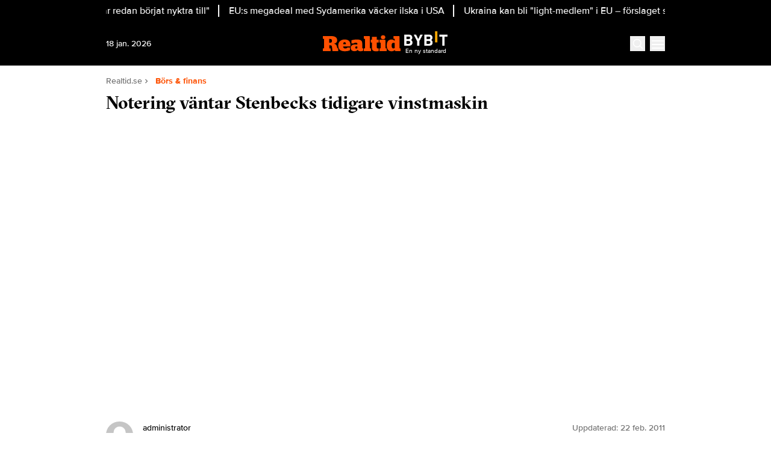

--- FILE ---
content_type: text/html; charset=utf-8
request_url: https://www.realtid.se/bors-finans/notering-vantar-stenbecks-tidigare-vinstmaskin/
body_size: 17108
content:
<!DOCTYPE html><html lang="sv-SE"><head><meta charSet="utf-8"/><meta name="viewport" content="width=device-width, initial-scale=1.0" class="jsx-3509608911"/><link rel="apple-touch-icon" sizes="180x180" href="/favicons/apple-touch-icon.png" class="jsx-3509608911"/><link rel="icon" type="image/png" sizes="32x32" href="/favicons/favicon-32x32.png" class="jsx-3509608911"/><link rel="icon" type="image/png" sizes="16x16" href="/favicons/favicon-16x16.png" class="jsx-3509608911"/><link rel="manifest" href="/manifest.json" class="jsx-3509608911"/><link rel="mask-icon" href="/favicons/safari-pinned-tab.svg" color="#FE5000" class="jsx-3509608911"/><meta name="msapplication-TileColor" content="#FE5000" class="jsx-3509608911"/><meta name="theme-color" content="#FE5000" class="jsx-3509608911"/><link href="https://www.googletagmanager.com/gtag/js?id=G-NHTGYH9SFP" rel="preload" as="script" class="jsx-3509608911"/><link rel="dns-prefetch" href="https://www.googletagmanager.com" class="jsx-3509608911"/><link rel="dns-prefetch" href="https://lwadm.com" class="jsx-3509608911"/><meta name="description" content="Realtid är en oberoende nyhetssajt och kunskapsbärare för investerarkollektivet och finansmarknadens aktörer." class="jsx-3509608911"/><style type="text/css">.fresnel-container{margin:0;padding:0;}
@media not all and (min-width:640px) and (max-width:767.98px){.fresnel-at-sm{display:none!important;}}
@media not all and (min-width:768px) and (max-width:1023.98px){.fresnel-at-md{display:none!important;}}
@media not all and (min-width:1024px) and (max-width:1359.98px){.fresnel-at-lg{display:none!important;}}
@media not all and (min-width:1360px) and (max-width:1535.98px){.fresnel-at-xl{display:none!important;}}
@media not all and (min-width:1536px){.fresnel-at-xl2{display:none!important;}}
@media not all and (max-width:767.98px){.fresnel-lessThan-md{display:none!important;}}
@media not all and (max-width:1023.98px){.fresnel-lessThan-lg{display:none!important;}}
@media not all and (max-width:1359.98px){.fresnel-lessThan-xl{display:none!important;}}
@media not all and (max-width:1535.98px){.fresnel-lessThan-xl2{display:none!important;}}
@media not all and (min-width:768px){.fresnel-greaterThan-sm{display:none!important;}}
@media not all and (min-width:1024px){.fresnel-greaterThan-md{display:none!important;}}
@media not all and (min-width:1360px){.fresnel-greaterThan-lg{display:none!important;}}
@media not all and (min-width:1536px){.fresnel-greaterThan-xl{display:none!important;}}
@media not all and (min-width:640px){.fresnel-greaterThanOrEqual-sm{display:none!important;}}
@media not all and (min-width:768px){.fresnel-greaterThanOrEqual-md{display:none!important;}}
@media not all and (min-width:1024px){.fresnel-greaterThanOrEqual-lg{display:none!important;}}
@media not all and (min-width:1360px){.fresnel-greaterThanOrEqual-xl{display:none!important;}}
@media not all and (min-width:1536px){.fresnel-greaterThanOrEqual-xl2{display:none!important;}}
@media not all and (min-width:640px) and (max-width:767.98px){.fresnel-between-sm-md{display:none!important;}}
@media not all and (min-width:640px) and (max-width:1023.98px){.fresnel-between-sm-lg{display:none!important;}}
@media not all and (min-width:640px) and (max-width:1359.98px){.fresnel-between-sm-xl{display:none!important;}}
@media not all and (min-width:640px) and (max-width:1535.98px){.fresnel-between-sm-xl2{display:none!important;}}
@media not all and (min-width:768px) and (max-width:1023.98px){.fresnel-between-md-lg{display:none!important;}}
@media not all and (min-width:768px) and (max-width:1359.98px){.fresnel-between-md-xl{display:none!important;}}
@media not all and (min-width:768px) and (max-width:1535.98px){.fresnel-between-md-xl2{display:none!important;}}
@media not all and (min-width:1024px) and (max-width:1359.98px){.fresnel-between-lg-xl{display:none!important;}}
@media not all and (min-width:1024px) and (max-width:1535.98px){.fresnel-between-lg-xl2{display:none!important;}}
@media not all and (min-width:1360px) and (max-width:1535.98px){.fresnel-between-xl-xl2{display:none!important;}}</style><meta property="article:author" content="administrator"/><meta property="article:section" content="börs &amp; finans"/><title>Notering väntar Stenbecks tidigare vinstmaskin - Realtid</title><meta name="robots" content="index, follow, max-snippet:-1, max-image-preview:large, max-video-preview:-1"/><link rel="canonical" href="https://www.realtid.se/bors-finans/notering-vantar-stenbecks-tidigare-vinstmaskin/"/><meta property="og:locale" content="sv_SE"/><meta property="og:type" content="article"/><meta property="og:title" content="Notering väntar Stenbecks tidigare vinstmaskin"/><meta property="og:description" content="Det har gått sex år sedan Millicom kastades ut från Vietnams mobilmarknad. Nu börsnoteras den lokala mobiloperatören utan att Stenbecksfären är med på tåget."/><meta property="og:url" content="https://www.realtid.se/bors-finans/notering-vantar-stenbecks-tidigare-vinstmaskin/"/><meta property="og:site_name" content="Realtid"/><meta property="article:publisher" content="https://www.facebook.com/realtidse"/><meta property="article:published_time" content="2011-02-22T04:03:00+00:00"/><meta property="og:image" content="https://images.realtid.se/?width=1200&amp;quality=75&amp;aspect_ratio=2%3A1"/><meta property="og:image:width" content="1200"/><meta property="og:image:height" content="600"/><meta property="og:image:type" content="image/png"/><meta name="author" content="administrator"/><meta name="twitter:card" content="summary_large_image"/><meta name="twitter:creator" content="@realtid"/><meta name="twitter:site" content="@realtid"/><meta name="twitter:label1" content="Written by"/><meta name="twitter:data1" content="administrator"/><meta name="twitter:label2" content="Est. reading time"/><meta name="twitter:data2" content="2 minuter"/><script type="application/ld+json" class="yoast-schema-graph">{"@context":"https://schema.org","@graph":[{"@type":"NewsArticle","@id":"https://www.realtid.se/bors-finans/notering-vantar-stenbecks-tidigare-vinstmaskin/#article","isPartOf":{"@id":"https://www.realtid.se/bors-finans/notering-vantar-stenbecks-tidigare-vinstmaskin/"},"author":{"name":"administrator","@id":"https://www.realtid.se/#/schema/person/09d9318e36b5c2b3a8fdbe049ad3aa91"},"headline":"Notering väntar Stenbecks tidigare vinstmaskin","datePublished":"2011-02-22T04:03:00+00:00","mainEntityOfPage":{"@id":"https://www.realtid.se/bors-finans/notering-vantar-stenbecks-tidigare-vinstmaskin/"},"wordCount":500,"publisher":{"@id":"https://www.realtid.se/#organization"},"articleSection":["Börs &amp; finans"],"inLanguage":"sv-SE","copyrightYear":"2011","copyrightHolder":{"@id":"https://www.realtid.se/#organization"}},{"@type":"WebPage","@id":"https://www.realtid.se/bors-finans/notering-vantar-stenbecks-tidigare-vinstmaskin/","url":"https://www.realtid.se/bors-finans/notering-vantar-stenbecks-tidigare-vinstmaskin/","name":"Notering väntar Stenbecks tidigare vinstmaskin - Realtid","isPartOf":{"@id":"https://www.realtid.se/#website"},"datePublished":"2011-02-22T04:03:00+00:00","breadcrumb":{"@id":"https://www.realtid.se/bors-finans/notering-vantar-stenbecks-tidigare-vinstmaskin/#breadcrumb"},"inLanguage":"sv-SE","potentialAction":[{"@type":"ReadAction","target":["https://www.realtid.se/bors-finans/notering-vantar-stenbecks-tidigare-vinstmaskin/"]}]},{"@type":"BreadcrumbList","@id":"https://www.realtid.se/bors-finans/notering-vantar-stenbecks-tidigare-vinstmaskin/#breadcrumb","itemListElement":[{"@type":"ListItem","position":1,"name":"Home","item":"https://www.realtid.se/"},{"@type":"ListItem","position":2,"name":"Notering väntar Stenbecks tidigare vinstmaskin"}]},{"@type":"WebSite","@id":"https://www.realtid.se/#website","url":"https://www.realtid.se/","name":"Realtid","description":"Realtid – oberoende sajt med inrikting på finans, juridik och revision.","publisher":{"@id":"https://www.realtid.se/#organization"},"alternateName":"Realtid","potentialAction":[{"@type":"SearchAction","target":{"@type":"EntryPoint","urlTemplate":"https://www.realtid.se/?s={search_term_string}"},"query-input":{"@type":"PropertyValueSpecification","valueRequired":true,"valueName":"search_term_string"}}],"inLanguage":"sv-SE"},{"@type":"Organization","@id":"https://www.realtid.se/#organization","name":"Realtid","alternateName":"Realtid","url":"https://www.realtid.se/","logo":{"@type":"ImageObject","inLanguage":"sv-SE","@id":"https://www.realtid.se/#/schema/logo/image/","url":"https://www.realtid.se/app/uploads/2024/10/realtid_media_logo.png","contentUrl":"https://www.realtid.se/app/uploads/2024/10/realtid_media_logo.png","width":800,"height":800,"caption":"Realtid"},"image":{"@id":"https://www.realtid.se/#/schema/logo/image/"},"sameAs":["https://www.facebook.com/realtidse","https://x.com/realtid"],"description":"Realtid är en oberoende nyhetssajt och kunskapsbärare för investerarkollektivet och finansmarknadens aktörer.","email":"info@realtid.se","legalName":"Relevance Communication Nordic AB","foundingDate":"2010-01-30","vatID":"SE559170634501","numberOfEmployees":{"@type":"QuantitativeValue","minValue":"1","maxValue":"10"}},{"@type":"Person","@id":"https://www.realtid.se/#/schema/person/09d9318e36b5c2b3a8fdbe049ad3aa91","name":"administrator","image":{"@type":"ImageObject","inLanguage":"sv-SE","@id":"https://www.realtid.se/#/schema/person/image/","url":"https://secure.gravatar.com/avatar/b1ab01f3b66b6332162dea42224414d5e2f63eeb60857818452ce97f44166e19?s=96&d=mm&r=g","contentUrl":"https://secure.gravatar.com/avatar/b1ab01f3b66b6332162dea42224414d5e2f63eeb60857818452ce97f44166e19?s=96&d=mm&r=g","caption":"administrator"},"url":"https://www.realtid.se/author/administrator/"}]}</script><meta name="next-head-count" content="40"/><link rel="preload" href="/_next/static/media/d49afe23032e5bc9-s.p.woff2" as="font" type="font/woff2" crossorigin="anonymous" data-next-font="size-adjust"/><link rel="preload" href="/_next/static/media/b060161adb432ac1-s.p.woff2" as="font" type="font/woff2" crossorigin="anonymous" data-next-font="size-adjust"/><link rel="preload" href="/_next/static/media/4fe5a276a250ddc8-s.p.woff2" as="font" type="font/woff2" crossorigin="anonymous" data-next-font="size-adjust"/><link rel="preload" href="/_next/static/media/b3ccc576fbe594e4-s.p.woff2" as="font" type="font/woff2" crossorigin="anonymous" data-next-font="size-adjust"/><link rel="preload" href="/_next/static/media/4256a6d4c41a8185-s.p.woff2" as="font" type="font/woff2" crossorigin="anonymous" data-next-font="size-adjust"/><link rel="preload" href="/_next/static/media/f861f77230112c73-s.p.woff2" as="font" type="font/woff2" crossorigin="anonymous" data-next-font="size-adjust"/><link rel="preload" href="/_next/static/media/3b0bebd5be379233-s.p.woff2" as="font" type="font/woff2" crossorigin="anonymous" data-next-font="size-adjust"/><link rel="preload" href="/_next/static/media/be03ace41fc78db9-s.p.woff2" as="font" type="font/woff2" crossorigin="anonymous" data-next-font="size-adjust"/><link rel="preload" href="/_next/static/media/3b13ab4b0adfcb04-s.p.woff2" as="font" type="font/woff2" crossorigin="anonymous" data-next-font="size-adjust"/><link rel="preload" href="/_next/static/media/4a45549da5884322-s.p.woff2" as="font" type="font/woff2" crossorigin="anonymous" data-next-font="size-adjust"/><link rel="preload" href="/_next/static/media/25f10353b85d7531-s.p.woff" as="font" type="font/woff" crossorigin="anonymous" data-next-font="size-adjust"/><link rel="preload" href="/_next/static/css/1b2df5cc6200f42c.css" as="style"/><link rel="stylesheet" href="/_next/static/css/1b2df5cc6200f42c.css" data-n-g=""/><noscript data-n-css=""></noscript><script defer="" nomodule="" src="/_next/static/chunks/polyfills-42372ed130431b0a.js"></script><script src="/_next/static/chunks/webpack-38cee4c0e358b1a3.js" defer="" data-cookieconsent="ignore"></script><script src="/_next/static/chunks/framework-64ad27b21261a9ce.js" defer="" data-cookieconsent="ignore"></script><script src="/_next/static/chunks/main-02092ccfa914da1e.js" defer="" data-cookieconsent="ignore"></script><script src="/_next/static/chunks/pages/_app-11f765b04b16f2a1.js" defer="" data-cookieconsent="ignore"></script><script src="/_next/static/chunks/252f366e-85391322a8af1748.js" defer="" data-cookieconsent="ignore"></script><script src="/_next/static/chunks/1bfc9850-126c876c1e283813.js" defer="" data-cookieconsent="ignore"></script><script src="/_next/static/chunks/99-f1c1da1c7a74d684.js" defer="" data-cookieconsent="ignore"></script><script src="/_next/static/chunks/959-8ac23c6c148c1009.js" defer="" data-cookieconsent="ignore"></script><script src="/_next/static/chunks/710-b803349df2803337.js" defer="" data-cookieconsent="ignore"></script><script src="/_next/static/chunks/641-5b9cfe3de7221bb3.js" defer="" data-cookieconsent="ignore"></script><script src="/_next/static/chunks/260-055e994f9fd41bbd.js" defer="" data-cookieconsent="ignore"></script><script src="/_next/static/chunks/101-1d4c6f9630142536.js" defer="" data-cookieconsent="ignore"></script><script src="/_next/static/chunks/pages/%5B...params%5D-96a9fe7498556079.js" defer="" data-cookieconsent="ignore"></script><script src="/_next/static/tMeLzB6o6e_ylD27LsmXC/_buildManifest.js" defer="" data-cookieconsent="ignore"></script><script src="/_next/static/tMeLzB6o6e_ylD27LsmXC/_ssgManifest.js" defer="" data-cookieconsent="ignore"></script><style id="__jsx-3509608911">html{font-family:'__proximaNova_ea5c87', '__proximaNova_Fallback_ea5c87'}h1,h2,h3,h4,h5,h6{font-family:'__gtSectraFine_c78438', '__gtSectraFine_Fallback_c78438';font-weight:700}</style></head><body class="bg-white text-text-primary antialiased"><div id="__next"><noscript class="jsx-3509608911"><iframe
                src="https://www.googletagmanager.com/ns.html?id=GTM-MT7RHB4Z"
                height="0"
                width="0"
                style="display:none;visibility:hidden"
              ></iframe></noscript><div class="sticky top-0 z-50"><div class="bg-black"><div class="container px-4 h-[36px]"></div></div><header class="flex justify-between bg-black"><div class="container flex justify-between items-center p-4 overflow-hidden"><div class="flex flex-col justify-center font-medium flex-[0_0_10%] min-h-[52px] md:min-h-0 xs:text-white"><p class="text-sm">16 jan. 2026</p></div><div class="flex-[0_0_auto]"><div class="flex gap-5 items-center"><a href="/"><img alt="Realtid" loading="lazy" width="133" height="30" decoding="async" data-nimg="1" style="color:transparent" src="/_next/static/media/logo.1b3426b7.svg"/></a><div class="flex flex-col items-center"><a class="flex-[0_0_auto]" rel="nofollow" target="_blank" href="https://ut.dagensps.se/RT-BB-spons-260114"><img alt="Bybit" loading="lazy" width="80" height="24" decoding="async" data-nimg="1" class="m-auto" style="color:transparent" src="/_next/static/media/bybit.366adf56.webp"/></a><p class="text-[10px] pt-[2px] text-white">En ny standard</p></div></div></div><div class="flex justify-end items-center space-x-2 flex-[0_0_10%]"><div class="fresnel-container fresnel-greaterThanOrEqual-xl "><button class="bg-orange rounded-full text-white block flex items-center justify-center font-bold hover:opacity-80 text-sm px-4 py-1 h-[25px]">Prenumerera</button></div><button class="w-[25px] h-[25px] relative focus:outline-none text-white" aria-label="Search"><svg xmlns="http://www.w3.org/2000/svg" fill="none" viewBox="0 0 24 24" stroke-width="2" stroke="currentColor" class="w-5 h-5 absolute transform transition duration-500 ease-in-out left-1/2 top-1/2 -translate-x-1/2 -translate-y-1/2 scale-1"><path stroke-linecap="round" stroke-linejoin="round" d="M21 21l-5.197-5.197m0 0A7.5 7.5 0 105.196 5.196a7.5 7.5 0 0010.607 10.607z"></path></svg><div class="block w-5 absolute left-1/2 top-1/2 transform  -translate-x-1/2 -translate-y-1/2"><span aria-hidden="true" class="block absolute h-0.5 w-5 bg-current transform transition duration-500 ease-in-out scale-0"></span><span aria-hidden="true" class="block absolute h-0.5 w-5 bg-current transform  transition duration-500 ease-in-out scale-0"></span></div></button><button class="w-[25px] h-[25px] relative focus:outline-none text-white" aria-label="Menu"><div class="block w-5 absolute left-1/2 top-1/2 transform  -translate-x-1/2 -translate-y-1/2"><span aria-hidden="true" class="block absolute h-0.5 w-5 bg-current transform transition duration-500 ease-in-out -translate-y-1.5"></span><span aria-hidden="true" class="block absolute  h-0.5 w-5 bg-current   transform transition duration-500 ease-in-out"></span><span aria-hidden="true" class="block absolute  h-0.5 w-5 bg-current transform  transition duration-500 ease-in-out translate-y-1.5"></span></div></button></div></div></header><div class="fresnel-container fresnel-greaterThanOrEqual-xl "><nav class="bg-white px-4 relative"><div class="container"><div class="flex justify-center"><div class="relative dropdown"><a class="flex items-center justify-between font-medium uppercase bg-white p-4 transition-colors hover:bg-gray h-[45px]" href="/nyheter/">Senaste nytt</a><div class="flex-col absolute w-[200px] dropdown-content shadow-xl top-[45px]"><a class="flex items-center justify-between font-medium uppercase bg-white p-4 transition-colors hover:bg-gray h-[45px]" href="https://www.realtid.se/bors-finans/realtids-lasare-din-rost-raknas/">Läsarfrågan</a><a class="flex items-center justify-between font-medium uppercase bg-white p-4 transition-colors hover:bg-gray h-[45px]" href="/debatt/">Debatt</a></div></div><div class="relative dropdown"><a class="flex items-center justify-between font-medium uppercase bg-white p-4 transition-colors hover:bg-gray h-[45px]" href="/bors-finans/">Börs &amp; finans</a><div class="flex-col absolute w-[200px] dropdown-content shadow-xl top-[45px]"><a class="flex items-center justify-between font-medium uppercase bg-white p-4 transition-colors hover:bg-gray h-[45px]" href="/bors-finans/bank-fintech/">Bank &amp; Fintech</a><a class="flex items-center justify-between font-medium uppercase bg-white p-4 transition-colors hover:bg-gray h-[45px]" href="/bors-finans/makro/">Makro</a><a class="flex items-center justify-between font-medium uppercase bg-white p-4 transition-colors hover:bg-gray h-[45px]" href="/spara-placera/">Spara &amp; placera</a></div></div><a class="flex items-center justify-between font-medium uppercase bg-white p-4 transition-colors hover:bg-gray h-[45px]" href="/samhalle/">Samhälle</a><a class="flex items-center justify-between font-medium uppercase bg-white p-4 transition-colors hover:bg-gray h-[45px]" href="/fastigheter/">Fastigheter</a><div class="relative dropdown"><a class="flex items-center justify-between font-medium uppercase bg-white p-4 transition-colors hover:bg-gray h-[45px]" href="/karriar-ledarskap/">Karriär &amp; ledarskap</a><div class="flex-col absolute w-[200px] dropdown-content shadow-xl top-[45px]"><a class="flex items-center justify-between font-medium uppercase bg-white p-4 transition-colors hover:bg-gray h-[45px]" href="/platsannonser/">Platsannonser</a></div></div><div class="relative dropdown"><a class="flex items-center justify-between font-medium uppercase bg-white p-4 transition-colors hover:bg-gray h-[45px]" href="/juridik/">Juridik</a><div class="flex-col absolute w-[200px] dropdown-content shadow-xl top-[45px]"><a class="flex items-center justify-between font-medium uppercase bg-white p-4 transition-colors hover:bg-gray h-[45px]" href="/bors-finans/affarer/">Affärer</a></div></div><a class="flex items-center justify-between font-medium uppercase bg-white p-4 transition-colors hover:bg-gray h-[45px]" href="/it-tech/">IT &amp; tech</a><a class="flex items-center justify-between font-medium uppercase bg-white p-4 transition-colors hover:bg-gray h-[45px]" href="/realtidtv/">Realtid TV</a><a class="flex items-center justify-between font-medium uppercase bg-white p-4 transition-colors hover:bg-gray h-[45px]" href="/perfectweekend/">Perfect Weekend</a></div></div></nav></div></div><div class="transition ease-in-out duration-300 fixed z-40 w-full top-[var(--header-wrapper-height)] -translate-y-full"></div><aside style="height:calc(100% - var(--header-wrapper-height));top:var(--header-wrapper-height)" class="bg-white w-full md:w-[450px] fixed right-0 z-40 transition ease-in-out duration-300 overflow-auto translate-x-full"></aside><div class="fixed z-[999] inset-0 bg-gray/90 p-4 flex items-center justify-center hidden"></div><main><div class="infinite-scroll-component__outerdiv"><div class="infinite-scroll-component " style="height:auto;overflow:inherit;-webkit-overflow-scrolling:touch"><div class=""><div class="container grid grid-cols-1 xl:grid-cols-[980px_auto] gap-8 xl:px-4 xl:py-12"><div><div><div class="container p-4 pb-2 xl:p-0"><div class="flex items-center gap-2 text-text-secondary text-sm flex-wrap mb-2"><a class="" href="/">Realtid.se</a><div class="flex items-center space-x-2"><svg stroke="currentColor" fill="currentColor" stroke-width="0" viewBox="0 0 24 24" height="1em" width="1em" xmlns="http://www.w3.org/2000/svg"><path fill="none" d="M0 0h24v24H0z"></path><path d="M10 6L8.59 7.41 13.17 12l-4.58 4.59L10 18l6-6z"></path></svg><a class="text-orange font-bold" href="/bors-finans/">Börs &amp; finans</a></div></div><h1 class="text-2xl md:text-3xl xl:text-5xl mb-2 xl:mb-4 xl:leading-tight">Notering väntar Stenbecks tidigare vinstmaskin</h1></div><div class="relative xl:mb-2 aspect-w-2 aspect-h-1"></div><div class="container p-4 pt-2 xl:p-0"><div class="w-full border-b-2 pb-3 mb-4 mt-2 border-gray flex flex-row justify-between"><a class="flex items-center" href="/author/administrator/"><div class="flex space-x-4 w-full"><div class="relative flex-shrink-0" style="width:45px;height:45px"><img alt="administrator" loading="lazy" decoding="async" data-nimg="fill" class="rounded-full object-cover" style="position:absolute;height:100%;width:100%;left:0;top:0;right:0;bottom:0;color:transparent" src="/_next/static/media/author.8bcaf818.png"/></div><div><span class="font-bold table-caption leading-relaxed font-normal text-sm">administrator</span></div></div></a><div class="flex flex-col text-text-secondary text-sm items-end ml-2 leading-relaxed"><span>Uppdaterad: <!-- -->22 feb. 2011</span><span>Publicerad: <!-- -->22 feb. 2011</span></div></div><div class="article-content xl:prose-2xl max-w-none font-bold prose-p:leading-normal"><p>Det har gått sex år sedan Millicom kastades ut från Vietnams mobilmarknad. Nu börsnoteras den lokala mobiloperatören utan att Stenbecksfären är med på tåget.</p></div><div class="my-4"><div class="fresnel-container fresnel-greaterThanOrEqual-xl "><div class="flex justify-center"><div><div class="text-xs text-text-secondary">ANNONS</div><div class="flex justify-center" style="min-width:980px;min-height:350px"><div id="realtid_desktop-panorama-1_:R9b2qf4m:"></div></div></div></div></div><div class="fresnel-container fresnel-lessThan-xl "><div class="flex justify-center"><div><div class="text-xs text-text-secondary">ANNONS</div><div class="flex justify-center" style="min-width:320px;min-height:320px"><div id="realtid_mobile-mobil-1_:Rab2qf4m:"></div></div></div></div></div></div><div class="grid grid-cols-1 xl:grid-cols-[300px_auto] gap-0 xl:gap-8"><div class="fresnel-container fresnel-greaterThanOrEqual-xl "><div class="flex space-x-4 font-bold text-xs justify-between mb-4"><a target="_blank" rel="noreferrer" class="flex space-x-2 items-center hover:underline" href="https://www.facebook.com/sharer/sharer.php?u=https%3A%2F%2Fwww.realtid.se%2Fbors-finans%2Fnotering-vantar-stenbecks-tidigare-vinstmaskin%2F"><span>Facebook</span><div class="bg-[#1f3d7c] text-white rounded-full w-[20px] h-[20px] flex items-center justify-center"><svg stroke="currentColor" fill="currentColor" stroke-width="0" viewBox="0 0 320 512" height="1em" width="1em" xmlns="http://www.w3.org/2000/svg"><path d="M279.14 288l14.22-92.66h-88.91v-60.13c0-25.35 12.42-50.06 52.24-50.06h40.42V6.26S260.43 0 225.36 0c-73.22 0-121.08 44.38-121.08 124.72v70.62H22.89V288h81.39v224h100.17V288z"></path></svg></div></a><a target="_blank" rel="noreferrer" class="flex space-x-2 items-center hover:underline" href="https://twitter.com/intent/tweet?text=https%3A%2F%2Fwww.realtid.se%2Fbors-finans%2Fnotering-vantar-stenbecks-tidigare-vinstmaskin%2F"><span>Twitter</span><div class="bg-[#008de4] text-white rounded-full w-[20px] h-[20px] flex items-center justify-center"><svg stroke="currentColor" fill="currentColor" stroke-width="0" viewBox="0 0 512 512" height="1em" width="1em" xmlns="http://www.w3.org/2000/svg"><path d="M459.37 151.716c.325 4.548.325 9.097.325 13.645 0 138.72-105.583 298.558-298.558 298.558-59.452 0-114.68-17.219-161.137-47.106 8.447.974 16.568 1.299 25.34 1.299 49.055 0 94.213-16.568 130.274-44.832-46.132-.975-84.792-31.188-98.112-72.772 6.498.974 12.995 1.624 19.818 1.624 9.421 0 18.843-1.3 27.614-3.573-48.081-9.747-84.143-51.98-84.143-102.985v-1.299c13.969 7.797 30.214 12.67 47.431 13.319-28.264-18.843-46.781-51.005-46.781-87.391 0-19.492 5.197-37.36 14.294-52.954 51.655 63.675 129.3 105.258 216.365 109.807-1.624-7.797-2.599-15.918-2.599-24.04 0-57.828 46.782-104.934 104.934-104.934 30.213 0 57.502 12.67 76.67 33.137 23.715-4.548 46.456-13.32 66.599-25.34-7.798 24.366-24.366 44.833-46.132 57.827 21.117-2.273 41.584-8.122 60.426-16.243-14.292 20.791-32.161 39.308-52.628 54.253z"></path></svg></div></a><a target="_blank" rel="noreferrer" class="flex space-x-2 items-center hover:underline" href="https://www.linkedin.com/sharing/share-offsite/?url=https%3A%2F%2Fwww.realtid.se%2Fbors-finans%2Fnotering-vantar-stenbecks-tidigare-vinstmaskin%2F"><span>LinkedIn</span><div class="bg-[#007bb9] text-white rounded-full w-[20px] h-[20px] flex items-center justify-center"><svg stroke="currentColor" fill="currentColor" stroke-width="0" viewBox="0 0 448 512" height="1em" width="1em" xmlns="http://www.w3.org/2000/svg"><path d="M100.28 448H7.4V148.9h92.88zM53.79 108.1C24.09 108.1 0 83.5 0 53.8a53.79 53.79 0 0 1 107.58 0c0 29.7-24.1 54.3-53.79 54.3zM447.9 448h-92.68V302.4c0-34.7-.7-79.2-48.29-79.2-48.29 0-55.69 37.7-55.69 76.7V448h-92.78V148.9h89.08v40.8h1.3c12.4-23.5 42.69-48.3 87.88-48.3 94 0 111.28 61.9 111.28 142.3V448z"></path></svg></div></a></div><div><h4 class="border-t-[3px] border-t-orange py-4 text-xl">Mest läst i kategorin</h4><div class="flex flex-col space-y-4"><div><a class="flex space-x-2" href="/bors-finans/affarer/eus-megadeal-med-sydamerika-vacker-ilska-i-usa/"><div class="relative"><img alt="" loading="lazy" width="152" height="152" decoding="async" data-nimg="1" class="object-cover max-w-none w-[76px] h-[76px]" style="color:transparent;background-size:cover;background-position:50% 50%;background-repeat:no-repeat;background-image:url(&quot;data:image/svg+xml,%3Csvg%20xmlns%3D%22http%3A%2F%2Fwww.w3.org%2F2000%2Fsvg%22%20width%3D%2220%22%20height%3D%2220%22%3E%0A%20%20%3Cdefs%3E%0A%20%20%20%20%3ClinearGradient%20id%3D%22g%22%20gradientTransform%3D%22rotate(25)%22%3E%0A%20%20%20%20%20%20%3Cstop%20offset%3D%220%25%22%20stop-color%3D%22%23FE5000%22%2F%3E%0A%20%20%20%20%20%20%3Cstop%20offset%3D%22100%25%22%20stop-color%3D%22%23ffffff%22%2F%3E%0A%20%20%20%20%20%20%3CanimateTransform%0A%20%20%20%20%20%20%20%20attributeName%3D%22gradientTransform%22%0A%20%20%20%20%20%20%20%20type%3D%22rotate%22%0A%20%20%20%20%20%20%20%20from%3D%220%200.5%200.5%22%0A%20%20%20%20%20%20%20%20to%3D%22360%200.5%200.5%22%0A%20%20%20%20%20%20%20%20dur%3D%2214s%22%0A%20%20%20%20%20%20%20%20repeatCount%3D%22indefinite%22%2F%3E%0A%20%20%20%20%3C%2FlinearGradient%3E%0A%0A%20%20%20%20%3Cfilter%20id%3D%22r%22%3E%0A%20%20%20%20%20%20%3CfeTurbulence%0A%20%20%20%20%20%20%20%20type%3D%22fractalNoise%22%0A%20%20%20%20%20%20%20%20baseFrequency%3D%22.7%22%0A%20%20%20%20%20%20%20%20numOctaves%3D%222%22%0A%20%20%20%20%20%20%20%20stitchTiles%3D%22noStitch%22%3E%0A%20%20%20%20%20%20%20%20%3Canimate%0A%20%20%20%20%20%20%20%20%20%20attributeName%3D%22baseFrequency%22%0A%20%20%20%20%20%20%20%20%20%20dur%3D%226s%22%0A%20%20%20%20%20%20%20%20%20%20values%3D%22.6%3B.8%3B.6%22%0A%20%20%20%20%20%20%20%20%20%20repeatCount%3D%22indefinite%22%2F%3E%0A%20%20%20%20%20%20%3C%2FfeTurbulence%3E%0A%0A%20%20%20%20%20%20%3CfeDisplacementMap%0A%20%20%20%20%20%20%20%20in%3D%22SourceGraphic%22%0A%20%20%20%20%20%20%20%20scale%3D%2218%22%3E%0A%20%20%20%20%20%20%20%20%3Canimate%0A%20%20%20%20%20%20%20%20%20%20attributeName%3D%22scale%22%0A%20%20%20%20%20%20%20%20%20%20dur%3D%224s%22%0A%20%20%20%20%20%20%20%20%20%20values%3D%2214%3B22%3B14%22%0A%20%20%20%20%20%20%20%20%20%20repeatCount%3D%22indefinite%22%2F%3E%0A%20%20%20%20%20%20%3C%2FfeDisplacementMap%3E%0A%0A%20%20%20%20%20%20%3CfeGaussianBlur%20stdDeviation%3D%223%22%2F%3E%0A%20%20%20%20%3C%2Ffilter%3E%0A%20%20%3C%2Fdefs%3E%0A%0A%20%20%3Crect%0A%20%20%20%20width%3D%22100%25%22%0A%20%20%20%20height%3D%22100%25%22%0A%20%20%20%20fill%3D%22url(%23g)%22%0A%20%20%20%20filter%3D%22url(%23r)%22%2F%3E%0A%3C%2Fsvg%3E%0A&quot;)" srcSet="https://images.realtid.se/app/uploads/2026/01/sydamerikaeu.png?width=256&amp;quality=100 1x, https://images.realtid.se/app/uploads/2026/01/sydamerikaeu.png?width=320&amp;quality=100 2x" src="https://images.realtid.se/app/uploads/2026/01/sydamerikaeu.png?width=320&amp;quality=100"/></div><div class="flex flex-col justify-center"><span class="text-orange text-xs uppercase">Affärer</span><h2 class="line-clamp-2">EU:s megadeal med Sydamerika väcker ilska i USA</h2><p class="hidden">Efter 25 års förhandlingar står EU och Mercosur i begrepp att skriva under ett omfattande handelsavtal. Men USA varnar för att europeiska produkter riskerar få monopolställning i regionen. EU och det sydamerikanska handelsblocket Mercosur planerar att underteckna ett historiskt handelsavtal på lördag. Det efter över ett kvarts sekel av förhandlingar. Avtalet skapar en frihandelszon för …</p><div class="flex text-text-secondary text-sm space-x-1 items-center"><svg stroke="currentColor" fill="currentColor" stroke-width="0" viewBox="0 0 24 24" height="1em" width="1em" xmlns="http://www.w3.org/2000/svg"><path fill="none" d="M0 0h24v24H0z"></path><path d="M19 4h-1V2h-2v2H8V2H6v2H5c-1.11 0-1.99.9-1.99 2L3 20a2 2 0 002 2h14c1.1 0 2-.9 2-2V6c0-1.1-.9-2-2-2zm0 16H5V10h14v10zM9 14H7v-2h2v2zm4 0h-2v-2h2v2zm4 0h-2v-2h2v2zm-8 4H7v-2h2v2zm4 0h-2v-2h2v2zm4 0h-2v-2h2v2z"></path></svg><span>16 jan. 2026</span></div></div></a></div><div><a class="flex space-x-2" href="/bors-finans/bank-fintech/handelsbanken-fonder-mest-kopta-2025/"><div class="relative"><img alt="Börsgraf med rubrik 2025" loading="lazy" width="152" height="152" decoding="async" data-nimg="1" class="object-cover max-w-none w-[76px] h-[76px]" style="color:transparent;background-size:cover;background-position:50% 50%;background-repeat:no-repeat;background-image:url(&quot;data:image/svg+xml,%3Csvg%20xmlns%3D%22http%3A%2F%2Fwww.w3.org%2F2000%2Fsvg%22%20width%3D%2220%22%20height%3D%2220%22%3E%0A%20%20%3Cdefs%3E%0A%20%20%20%20%3ClinearGradient%20id%3D%22g%22%20gradientTransform%3D%22rotate(25)%22%3E%0A%20%20%20%20%20%20%3Cstop%20offset%3D%220%25%22%20stop-color%3D%22%23FE5000%22%2F%3E%0A%20%20%20%20%20%20%3Cstop%20offset%3D%22100%25%22%20stop-color%3D%22%23ffffff%22%2F%3E%0A%20%20%20%20%20%20%3CanimateTransform%0A%20%20%20%20%20%20%20%20attributeName%3D%22gradientTransform%22%0A%20%20%20%20%20%20%20%20type%3D%22rotate%22%0A%20%20%20%20%20%20%20%20from%3D%220%200.5%200.5%22%0A%20%20%20%20%20%20%20%20to%3D%22360%200.5%200.5%22%0A%20%20%20%20%20%20%20%20dur%3D%2214s%22%0A%20%20%20%20%20%20%20%20repeatCount%3D%22indefinite%22%2F%3E%0A%20%20%20%20%3C%2FlinearGradient%3E%0A%0A%20%20%20%20%3Cfilter%20id%3D%22r%22%3E%0A%20%20%20%20%20%20%3CfeTurbulence%0A%20%20%20%20%20%20%20%20type%3D%22fractalNoise%22%0A%20%20%20%20%20%20%20%20baseFrequency%3D%22.7%22%0A%20%20%20%20%20%20%20%20numOctaves%3D%222%22%0A%20%20%20%20%20%20%20%20stitchTiles%3D%22noStitch%22%3E%0A%20%20%20%20%20%20%20%20%3Canimate%0A%20%20%20%20%20%20%20%20%20%20attributeName%3D%22baseFrequency%22%0A%20%20%20%20%20%20%20%20%20%20dur%3D%226s%22%0A%20%20%20%20%20%20%20%20%20%20values%3D%22.6%3B.8%3B.6%22%0A%20%20%20%20%20%20%20%20%20%20repeatCount%3D%22indefinite%22%2F%3E%0A%20%20%20%20%20%20%3C%2FfeTurbulence%3E%0A%0A%20%20%20%20%20%20%3CfeDisplacementMap%0A%20%20%20%20%20%20%20%20in%3D%22SourceGraphic%22%0A%20%20%20%20%20%20%20%20scale%3D%2218%22%3E%0A%20%20%20%20%20%20%20%20%3Canimate%0A%20%20%20%20%20%20%20%20%20%20attributeName%3D%22scale%22%0A%20%20%20%20%20%20%20%20%20%20dur%3D%224s%22%0A%20%20%20%20%20%20%20%20%20%20values%3D%2214%3B22%3B14%22%0A%20%20%20%20%20%20%20%20%20%20repeatCount%3D%22indefinite%22%2F%3E%0A%20%20%20%20%20%20%3C%2FfeDisplacementMap%3E%0A%0A%20%20%20%20%20%20%3CfeGaussianBlur%20stdDeviation%3D%223%22%2F%3E%0A%20%20%20%20%3C%2Ffilter%3E%0A%20%20%3C%2Fdefs%3E%0A%0A%20%20%3Crect%0A%20%20%20%20width%3D%22100%25%22%0A%20%20%20%20height%3D%22100%25%22%0A%20%20%20%20fill%3D%22url(%23g)%22%0A%20%20%20%20filter%3D%22url(%23r)%22%2F%3E%0A%3C%2Fsvg%3E%0A&quot;)" srcSet="https://images.realtid.se/app/uploads/2026/01/2025.jpg?width=256&amp;quality=100 1x, https://images.realtid.se/app/uploads/2026/01/2025.jpg?width=320&amp;quality=100 2x" src="https://images.realtid.se/app/uploads/2026/01/2025.jpg?width=320&amp;quality=100"/></div><div class="flex flex-col justify-center"><span class="text-orange text-xs uppercase">Bank &amp; Fintech</span><h2 class="line-clamp-2">Fondåret 2025 bjöd på en oväntad vinnare</h2><p class="hidden">Handelsbanken Fonder går in i 2026 med vind i ryggen. Morningstars nya statistik visar att fondbolaget inte bara haft ett bra år – utan dominerat svenskarnas fondköp. Svenska sparare ökade sitt intresse för räntefonder 2025, en kategori som länge haft en mindre roll i fondsparandet, skriver Morningstar. Samtidigt fortsatte globalfonder att vara ett av de …</p><div class="flex text-text-secondary text-sm space-x-1 items-center"><svg stroke="currentColor" fill="currentColor" stroke-width="0" viewBox="0 0 24 24" height="1em" width="1em" xmlns="http://www.w3.org/2000/svg"><path fill="none" d="M0 0h24v24H0z"></path><path d="M19 4h-1V2h-2v2H8V2H6v2H5c-1.11 0-1.99.9-1.99 2L3 20a2 2 0 002 2h14c1.1 0 2-.9 2-2V6c0-1.1-.9-2-2-2zm0 16H5V10h14v10zM9 14H7v-2h2v2zm4 0h-2v-2h2v2zm4 0h-2v-2h2v2zm-8 4H7v-2h2v2zm4 0h-2v-2h2v2zm4 0h-2v-2h2v2z"></path></svg><span>16 jan. 2026</span></div></div></a></div><div><a class="flex space-x-2" href="/bors-finans/trump-supporter-fick-forsta-oljeleveransen-efter-maduros-fall/"><div class="relative"><img alt="vitol" loading="lazy" width="152" height="152" decoding="async" data-nimg="1" class="object-cover max-w-none w-[76px] h-[76px]" style="color:transparent;background-size:cover;background-position:50% 50%;background-repeat:no-repeat;background-image:url(&quot;data:image/svg+xml,%3Csvg%20xmlns%3D%22http%3A%2F%2Fwww.w3.org%2F2000%2Fsvg%22%20width%3D%2220%22%20height%3D%2220%22%3E%0A%20%20%3Cdefs%3E%0A%20%20%20%20%3ClinearGradient%20id%3D%22g%22%20gradientTransform%3D%22rotate(25)%22%3E%0A%20%20%20%20%20%20%3Cstop%20offset%3D%220%25%22%20stop-color%3D%22%23FE5000%22%2F%3E%0A%20%20%20%20%20%20%3Cstop%20offset%3D%22100%25%22%20stop-color%3D%22%23ffffff%22%2F%3E%0A%20%20%20%20%20%20%3CanimateTransform%0A%20%20%20%20%20%20%20%20attributeName%3D%22gradientTransform%22%0A%20%20%20%20%20%20%20%20type%3D%22rotate%22%0A%20%20%20%20%20%20%20%20from%3D%220%200.5%200.5%22%0A%20%20%20%20%20%20%20%20to%3D%22360%200.5%200.5%22%0A%20%20%20%20%20%20%20%20dur%3D%2214s%22%0A%20%20%20%20%20%20%20%20repeatCount%3D%22indefinite%22%2F%3E%0A%20%20%20%20%3C%2FlinearGradient%3E%0A%0A%20%20%20%20%3Cfilter%20id%3D%22r%22%3E%0A%20%20%20%20%20%20%3CfeTurbulence%0A%20%20%20%20%20%20%20%20type%3D%22fractalNoise%22%0A%20%20%20%20%20%20%20%20baseFrequency%3D%22.7%22%0A%20%20%20%20%20%20%20%20numOctaves%3D%222%22%0A%20%20%20%20%20%20%20%20stitchTiles%3D%22noStitch%22%3E%0A%20%20%20%20%20%20%20%20%3Canimate%0A%20%20%20%20%20%20%20%20%20%20attributeName%3D%22baseFrequency%22%0A%20%20%20%20%20%20%20%20%20%20dur%3D%226s%22%0A%20%20%20%20%20%20%20%20%20%20values%3D%22.6%3B.8%3B.6%22%0A%20%20%20%20%20%20%20%20%20%20repeatCount%3D%22indefinite%22%2F%3E%0A%20%20%20%20%20%20%3C%2FfeTurbulence%3E%0A%0A%20%20%20%20%20%20%3CfeDisplacementMap%0A%20%20%20%20%20%20%20%20in%3D%22SourceGraphic%22%0A%20%20%20%20%20%20%20%20scale%3D%2218%22%3E%0A%20%20%20%20%20%20%20%20%3Canimate%0A%20%20%20%20%20%20%20%20%20%20attributeName%3D%22scale%22%0A%20%20%20%20%20%20%20%20%20%20dur%3D%224s%22%0A%20%20%20%20%20%20%20%20%20%20values%3D%2214%3B22%3B14%22%0A%20%20%20%20%20%20%20%20%20%20repeatCount%3D%22indefinite%22%2F%3E%0A%20%20%20%20%20%20%3C%2FfeDisplacementMap%3E%0A%0A%20%20%20%20%20%20%3CfeGaussianBlur%20stdDeviation%3D%223%22%2F%3E%0A%20%20%20%20%3C%2Ffilter%3E%0A%20%20%3C%2Fdefs%3E%0A%0A%20%20%3Crect%0A%20%20%20%20width%3D%22100%25%22%0A%20%20%20%20height%3D%22100%25%22%0A%20%20%20%20fill%3D%22url(%23g)%22%0A%20%20%20%20filter%3D%22url(%23r)%22%2F%3E%0A%3C%2Fsvg%3E%0A&quot;)" srcSet="https://images.realtid.se/app/uploads/2026/01/sdlokhzf5hykvi.png?width=256&amp;quality=100 1x, https://images.realtid.se/app/uploads/2026/01/sdlokhzf5hykvi.png?width=320&amp;quality=100 2x" src="https://images.realtid.se/app/uploads/2026/01/sdlokhzf5hykvi.png?width=320&amp;quality=100"/></div><div class="flex flex-col justify-center"><span class="text-orange text-xs uppercase">Börs &amp; finans</span><h2 class="line-clamp-2">Trump-supporter fick första oljeleveransen efter Maduros fall</h2><p class="hidden">Efter att Nicolás Maduro fördes bort av USA har nu den första oljeleveransen skett. Fler lär följa. USA:s första försäljning av venezuelansk råolja efter maktskiftet i Caracas gick till energihandelsbolaget Vitol. Där är en högt uppsatt trader, John Addison, samtidigt en av Donald Trumps största kampanjdonatorer. Addison har enligt öppna register skänkt omkring 6 miljoner …</p><div class="flex text-text-secondary text-sm space-x-1 items-center"><svg stroke="currentColor" fill="currentColor" stroke-width="0" viewBox="0 0 24 24" height="1em" width="1em" xmlns="http://www.w3.org/2000/svg"><path fill="none" d="M0 0h24v24H0z"></path><path d="M19 4h-1V2h-2v2H8V2H6v2H5c-1.11 0-1.99.9-1.99 2L3 20a2 2 0 002 2h14c1.1 0 2-.9 2-2V6c0-1.1-.9-2-2-2zm0 16H5V10h14v10zM9 14H7v-2h2v2zm4 0h-2v-2h2v2zm4 0h-2v-2h2v2zm-8 4H7v-2h2v2zm4 0h-2v-2h2v2zm4 0h-2v-2h2v2z"></path></svg><span>16 jan. 2026</span></div></div></a></div><div><a class="flex space-x-2" href="/bors-finans/trumps-paverkan-pa-amerikanskt-naringsliv/"><div class="relative"><img alt="President Donald Trump talar i en mikrofon." loading="lazy" width="152" height="152" decoding="async" data-nimg="1" class="object-cover max-w-none w-[76px] h-[76px]" style="color:transparent;background-size:cover;background-position:50% 50%;background-repeat:no-repeat;background-image:url(&quot;data:image/svg+xml,%3Csvg%20xmlns%3D%22http%3A%2F%2Fwww.w3.org%2F2000%2Fsvg%22%20width%3D%2220%22%20height%3D%2220%22%3E%0A%20%20%3Cdefs%3E%0A%20%20%20%20%3ClinearGradient%20id%3D%22g%22%20gradientTransform%3D%22rotate(25)%22%3E%0A%20%20%20%20%20%20%3Cstop%20offset%3D%220%25%22%20stop-color%3D%22%23FE5000%22%2F%3E%0A%20%20%20%20%20%20%3Cstop%20offset%3D%22100%25%22%20stop-color%3D%22%23ffffff%22%2F%3E%0A%20%20%20%20%20%20%3CanimateTransform%0A%20%20%20%20%20%20%20%20attributeName%3D%22gradientTransform%22%0A%20%20%20%20%20%20%20%20type%3D%22rotate%22%0A%20%20%20%20%20%20%20%20from%3D%220%200.5%200.5%22%0A%20%20%20%20%20%20%20%20to%3D%22360%200.5%200.5%22%0A%20%20%20%20%20%20%20%20dur%3D%2214s%22%0A%20%20%20%20%20%20%20%20repeatCount%3D%22indefinite%22%2F%3E%0A%20%20%20%20%3C%2FlinearGradient%3E%0A%0A%20%20%20%20%3Cfilter%20id%3D%22r%22%3E%0A%20%20%20%20%20%20%3CfeTurbulence%0A%20%20%20%20%20%20%20%20type%3D%22fractalNoise%22%0A%20%20%20%20%20%20%20%20baseFrequency%3D%22.7%22%0A%20%20%20%20%20%20%20%20numOctaves%3D%222%22%0A%20%20%20%20%20%20%20%20stitchTiles%3D%22noStitch%22%3E%0A%20%20%20%20%20%20%20%20%3Canimate%0A%20%20%20%20%20%20%20%20%20%20attributeName%3D%22baseFrequency%22%0A%20%20%20%20%20%20%20%20%20%20dur%3D%226s%22%0A%20%20%20%20%20%20%20%20%20%20values%3D%22.6%3B.8%3B.6%22%0A%20%20%20%20%20%20%20%20%20%20repeatCount%3D%22indefinite%22%2F%3E%0A%20%20%20%20%20%20%3C%2FfeTurbulence%3E%0A%0A%20%20%20%20%20%20%3CfeDisplacementMap%0A%20%20%20%20%20%20%20%20in%3D%22SourceGraphic%22%0A%20%20%20%20%20%20%20%20scale%3D%2218%22%3E%0A%20%20%20%20%20%20%20%20%3Canimate%0A%20%20%20%20%20%20%20%20%20%20attributeName%3D%22scale%22%0A%20%20%20%20%20%20%20%20%20%20dur%3D%224s%22%0A%20%20%20%20%20%20%20%20%20%20values%3D%2214%3B22%3B14%22%0A%20%20%20%20%20%20%20%20%20%20repeatCount%3D%22indefinite%22%2F%3E%0A%20%20%20%20%20%20%3C%2FfeDisplacementMap%3E%0A%0A%20%20%20%20%20%20%3CfeGaussianBlur%20stdDeviation%3D%223%22%2F%3E%0A%20%20%20%20%3C%2Ffilter%3E%0A%20%20%3C%2Fdefs%3E%0A%0A%20%20%3Crect%0A%20%20%20%20width%3D%22100%25%22%0A%20%20%20%20height%3D%22100%25%22%0A%20%20%20%20fill%3D%22url(%23g)%22%0A%20%20%20%20filter%3D%22url(%23r)%22%2F%3E%0A%3C%2Fsvg%3E%0A&quot;)" srcSet="https://images.realtid.se/app/uploads/2026/01/donald-trump-mao.jpg?width=256&amp;quality=100 1x, https://images.realtid.se/app/uploads/2026/01/donald-trump-mao.jpg?width=320&amp;quality=100 2x" src="https://images.realtid.se/app/uploads/2026/01/donald-trump-mao.jpg?width=320&amp;quality=100"/></div><div class="flex flex-col justify-center"><span class="text-orange text-xs uppercase">Börs &amp; finans</span><h2 class="line-clamp-2">Yaleprofessorn: MAGA har blivit maoistiskt</h2><p class="hidden">Citatet kommer efter att Trumps senaste beslut och utspel fått omedelbara effekter för företag och hela branscher. Donald Trumps andra mandatperiod har snabbt förändrat relationen mellan Vita huset och näringslivet. Företag beskriver hur presidentens beslut och utspel påverkar marknaderna nästan direkt. Det är denna utveckling som får Yaleprofessorn Jeffrey Sonnenfeld att säga, enligt Financial Times, …</p><div class="flex text-text-secondary text-sm space-x-1 items-center"><svg stroke="currentColor" fill="currentColor" stroke-width="0" viewBox="0 0 24 24" height="1em" width="1em" xmlns="http://www.w3.org/2000/svg"><path fill="none" d="M0 0h24v24H0z"></path><path d="M19 4h-1V2h-2v2H8V2H6v2H5c-1.11 0-1.99.9-1.99 2L3 20a2 2 0 002 2h14c1.1 0 2-.9 2-2V6c0-1.1-.9-2-2-2zm0 16H5V10h14v10zM9 14H7v-2h2v2zm4 0h-2v-2h2v2zm4 0h-2v-2h2v2zm-8 4H7v-2h2v2zm4 0h-2v-2h2v2zm4 0h-2v-2h2v2z"></path></svg><span>16 jan. 2026</span></div></div></a></div><div><a class="flex space-x-2" href="/bors-finans/inflationssiffran-andrar-spelplanen-sa-kan-din-ranta-paverkas-nu/"><div class="relative"><img alt="" loading="lazy" width="152" height="152" decoding="async" data-nimg="1" class="object-cover max-w-none w-[76px] h-[76px]" style="color:transparent;background-size:cover;background-position:50% 50%;background-repeat:no-repeat;background-image:url(&quot;data:image/svg+xml,%3Csvg%20xmlns%3D%22http%3A%2F%2Fwww.w3.org%2F2000%2Fsvg%22%20width%3D%2220%22%20height%3D%2220%22%3E%0A%20%20%3Cdefs%3E%0A%20%20%20%20%3ClinearGradient%20id%3D%22g%22%20gradientTransform%3D%22rotate(25)%22%3E%0A%20%20%20%20%20%20%3Cstop%20offset%3D%220%25%22%20stop-color%3D%22%23FE5000%22%2F%3E%0A%20%20%20%20%20%20%3Cstop%20offset%3D%22100%25%22%20stop-color%3D%22%23ffffff%22%2F%3E%0A%20%20%20%20%20%20%3CanimateTransform%0A%20%20%20%20%20%20%20%20attributeName%3D%22gradientTransform%22%0A%20%20%20%20%20%20%20%20type%3D%22rotate%22%0A%20%20%20%20%20%20%20%20from%3D%220%200.5%200.5%22%0A%20%20%20%20%20%20%20%20to%3D%22360%200.5%200.5%22%0A%20%20%20%20%20%20%20%20dur%3D%2214s%22%0A%20%20%20%20%20%20%20%20repeatCount%3D%22indefinite%22%2F%3E%0A%20%20%20%20%3C%2FlinearGradient%3E%0A%0A%20%20%20%20%3Cfilter%20id%3D%22r%22%3E%0A%20%20%20%20%20%20%3CfeTurbulence%0A%20%20%20%20%20%20%20%20type%3D%22fractalNoise%22%0A%20%20%20%20%20%20%20%20baseFrequency%3D%22.7%22%0A%20%20%20%20%20%20%20%20numOctaves%3D%222%22%0A%20%20%20%20%20%20%20%20stitchTiles%3D%22noStitch%22%3E%0A%20%20%20%20%20%20%20%20%3Canimate%0A%20%20%20%20%20%20%20%20%20%20attributeName%3D%22baseFrequency%22%0A%20%20%20%20%20%20%20%20%20%20dur%3D%226s%22%0A%20%20%20%20%20%20%20%20%20%20values%3D%22.6%3B.8%3B.6%22%0A%20%20%20%20%20%20%20%20%20%20repeatCount%3D%22indefinite%22%2F%3E%0A%20%20%20%20%20%20%3C%2FfeTurbulence%3E%0A%0A%20%20%20%20%20%20%3CfeDisplacementMap%0A%20%20%20%20%20%20%20%20in%3D%22SourceGraphic%22%0A%20%20%20%20%20%20%20%20scale%3D%2218%22%3E%0A%20%20%20%20%20%20%20%20%3Canimate%0A%20%20%20%20%20%20%20%20%20%20attributeName%3D%22scale%22%0A%20%20%20%20%20%20%20%20%20%20dur%3D%224s%22%0A%20%20%20%20%20%20%20%20%20%20values%3D%2214%3B22%3B14%22%0A%20%20%20%20%20%20%20%20%20%20repeatCount%3D%22indefinite%22%2F%3E%0A%20%20%20%20%20%20%3C%2FfeDisplacementMap%3E%0A%0A%20%20%20%20%20%20%3CfeGaussianBlur%20stdDeviation%3D%223%22%2F%3E%0A%20%20%20%20%3C%2Ffilter%3E%0A%20%20%3C%2Fdefs%3E%0A%0A%20%20%3Crect%0A%20%20%20%20width%3D%22100%25%22%0A%20%20%20%20height%3D%22100%25%22%0A%20%20%20%20fill%3D%22url(%23g)%22%0A%20%20%20%20filter%3D%22url(%23r)%22%2F%3E%0A%3C%2Fsvg%3E%0A&quot;)" srcSet="https://images.realtid.se/app/uploads/2026/01/experter.png?width=256&amp;quality=100 1x, https://images.realtid.se/app/uploads/2026/01/experter.png?width=320&amp;quality=100 2x" src="https://images.realtid.se/app/uploads/2026/01/experter.png?width=320&amp;quality=100"/></div><div class="flex flex-col justify-center"><span class="text-orange text-xs uppercase">Börs &amp; finans</span><h2 class="line-clamp-2">Inflationssiffran ändrar spelplanen – så kan din ränta påverkas nu</h2><p class="hidden">Decembers inflationssiffror kom in lägre än väntat. Vilket nu väcker frågor om Riksbanken kan komma att sänka räntan mer än tidigare bedömt. Experterna ger sin syn på framtidens inflation och ränta. Inflationen i Sverige föll kraftigare än förväntat i december, drivet främst av sjunkande elpriser och fallande räntekostnader. Men det var den stora prisnedgången på …</p><div class="flex text-text-secondary text-sm space-x-1 items-center"><svg stroke="currentColor" fill="currentColor" stroke-width="0" viewBox="0 0 24 24" height="1em" width="1em" xmlns="http://www.w3.org/2000/svg"><path fill="none" d="M0 0h24v24H0z"></path><path d="M19 4h-1V2h-2v2H8V2H6v2H5c-1.11 0-1.99.9-1.99 2L3 20a2 2 0 002 2h14c1.1 0 2-.9 2-2V6c0-1.1-.9-2-2-2zm0 16H5V10h14v10zM9 14H7v-2h2v2zm4 0h-2v-2h2v2zm4 0h-2v-2h2v2zm-8 4H7v-2h2v2zm4 0h-2v-2h2v2zm4 0h-2v-2h2v2z"></path></svg><span>16 jan. 2026</span></div></div></a></div></div></div></div><div><div class="mb-4"><div><div class="text-xs text-text-secondary">ANNONS</div><a class="p-4 flex items-center justify-center flex-wrap gap-1" style="background-color:#000000;color:#ffffff" rel="nofollow" target="_blank" href="https://ut.dagensps.se/RT-BB-kontextuell2-251230"><span class="font-medium">Upptäck krypto på Bybit.</span><div class="relative w-[200px] h-[40px]"><img alt="" loading="lazy" decoding="async" data-nimg="fill" class="object-contain" style="position:absolute;height:100%;width:100%;left:0;top:0;right:0;bottom:0;color:transparent" sizes="100vw" srcSet="https://images.realtid.se/app/uploads/2025/12/Bybit-logga.png?width=320&amp;quality=75 320w, https://images.realtid.se/app/uploads/2025/12/Bybit-logga.png?width=360&amp;quality=75 360w, https://images.realtid.se/app/uploads/2025/12/Bybit-logga.png?width=414&amp;quality=75 414w, https://images.realtid.se/app/uploads/2025/12/Bybit-logga.png?width=480&amp;quality=75 480w, https://images.realtid.se/app/uploads/2025/12/Bybit-logga.png?width=640&amp;quality=75 640w, https://images.realtid.se/app/uploads/2025/12/Bybit-logga.png?width=750&amp;quality=75 750w, https://images.realtid.se/app/uploads/2025/12/Bybit-logga.png?width=828&amp;quality=75 828w, https://images.realtid.se/app/uploads/2025/12/Bybit-logga.png?width=1080&amp;quality=75 1080w, https://images.realtid.se/app/uploads/2025/12/Bybit-logga.png?width=1200&amp;quality=75 1200w" src="https://images.realtid.se/app/uploads/2025/12/Bybit-logga.png?width=1200&amp;quality=75"/></div></a></div></div><div class="article-content prose max-w-none prose-p:leading-normal prose-headings:m-0 prose-headings:mb-2 prose-h2:text-xl prose-h3:text-lg prose-h4:text-base font-post-body"><p>Kinnevikägda Millicom lämnade Vietnam tomhänt 2005. Detta efter att ha fått nobben på fortsatt samarbete med den vietnamesiska staten kring mobiloperatören Vietnam Mobile Telecom Services.</p><p>Enligt nyhetsbyrån VnEconomy har Vietnams telekomminister Le Doan Hop nu meddelat att företaget ska börsnoteras senare i år.</p><p>Så sent som 2008 värderades bolaget till tolv miljarder kronor av Credit Suisse. Med 89 miljoner invånare och en enorm efterfrågan på mobilelefoni är Vietnam en av telekomvärldens mest attraktiva tillväxtmarknader.</p><p>France Telecom, Telenor och Vodafone har tidigare bekräftat att de har varit intresserade av att köpa in sig i den verksamhet som nu ska privatiseras.</p><p>Millicoms dotterbolag Comviq International började bygga ett mobilnät i Vietnam redan 1995. Projektet byggde på välvilja från det styrande kommunistpartiets kommunikationsdepartement. Ett helägt bolag var inte möjligt, utan i stället byggde allt på ett ”särskilt samarbetsavtal”.</p><p>När avtalstiden väl löpte mot sitt slut engagerade sig både det svenska hovet och Cristina Stenbeck i att övertyga ministeriet om en fortsättning. En delegation ledd av exportrådet besökte Vietnam i februari 2004.</p><p>Millicom tog även in tre miljarder kronor i en emission för att ha råd – men förgäves. I maj 2005 valde statliga Vietnam Posts and Telecommunication att helt enkelt ta över Millicoms 45 procent av bolaget. Effekten lät inte vänta på sig. Millicom-aktien föll med 20 procent. Detta eftersom mobiloperatören i Vietnam hade bidragit med en fjärdedel av rörelsevinsten.</p><p>Strax därpå deklarerade ministeriet att delar av verksamheten skulle börsnoteras omgående. Och i september 2007 räknade Millicom med att få chansen att köpa in sig på nytt.</p><div class="my-4"><div class="fresnel-container fresnel-lessThan-xl "><div class="flex justify-center"><div><div class="text-xs text-text-secondary">ANNONS</div><div class="flex justify-center" style="min-width:320px;min-height:320px"><div id="realtid_mobile-mobil-2_:R1ah9d2qf4m:"></div></div></div></div></div></div><p>– Vi anser att det inte finns något annat bolag som kan ligga före Comviq som önskad samarbetspartner med tanke på vår historia, vår bevisade framgång och vårt stabila stöd till Vietnam förr, nu och i framtiden, sa Millicoms Vietnam-bas Jeffrey Noble till Vietnam Investment Review.</p><p>Men det blev alltså inget nytt avtal och ett år senare, 2008, fick Credit Suisse uppdraget att börsnotera en tredjedel av verksamheten. Investmentbanken värderade företaget till motsvarande tolv miljarder kronor, men börsintroduktionen har dragit ut på tiden och flera stora spelare har börjat misströsta:</p><p>– Vietnam är fortfarande intressant för Telenor. Men jag måste säga att processen har tagit lång tid, sa den norska operatörens dåvarande chef Jon Fredrik Baksaas till journalister under en telefonkonferens.</p><p>Men nu ser det alltså ut som att en börsintroduktion kan bli av.</p><p>Millcom har avvecklat sin verksamhet i Asien under de senaste åren. Fokus ligger istället på att driva lokala operatörer i Afrika samt Syd- och Centralamerika.</p><p>Kinnevik hänvisar frågor om händelserna i Vietnam till Millicom. Realtid.se söker företrädare för bolaget för en kommentar.</p></div><div class="flex mb-2 mt-5"><span class="italic mr-5">Läs mer från Realtid - vårt nyhetsbrev är kostnadsfritt:</span><button class="bg-orange rounded-full text-white block flex items-center justify-center font-bold hover:opacity-80 text-sm px-4 py-1 h-[25px] self-center">Prenumerera</button></div></div></div><div class="my-4"></div><div class="grid grid-cols-1 xl:grid-cols-[300px_auto] gap-0 xl:gap-8"><div></div><div><div class="fresnel-container fresnel-lessThan-xl "><div class="flex space-x-4 mb-8 border-t-2 pt-6 border-gray"><div class="relative flex-shrink-0" style="width:60px;height:60px"><img alt="administrator" loading="lazy" decoding="async" data-nimg="fill" class="rounded-full object-cover" style="position:absolute;height:100%;width:100%;left:0;top:0;right:0;bottom:0;color:transparent" src="/_next/static/media/author.8bcaf818.png"/></div><div><a class="font-bold hover:underline" href="/author/administrator/">administrator</a><p></p></div></div></div><div class="fresnel-container fresnel-greaterThanOrEqual-xl "><div class="flex space-x-4 space-x-4 mb-4 border-t-2 pt-8 border-gray"><div class="relative flex-shrink-0" style="width:120px;height:120px"><img alt="administrator" loading="lazy" decoding="async" data-nimg="fill" class="rounded-full object-cover" style="position:absolute;height:100%;width:100%;left:0;top:0;right:0;bottom:0;color:transparent" src="/_next/static/media/author.8bcaf818.png"/></div><div><a class="font-bold hover:underline" href="/author/administrator/">administrator</a><p></p></div></div></div><div><div class="text-xs text-text-secondary">ANNONS</div><div class="flex flex-col" style="background-color:#000000;color:#ffffff"><div class="p-4 md:p-8 flex justify-center items-center gap-2 flex-wrap"><span class="font-medium">Upptäck krypto på Bybit.</span><div class="relative w-[200px] h-[40px]"><img alt="" loading="lazy" decoding="async" data-nimg="fill" class="object-contain" style="position:absolute;height:100%;width:100%;left:0;top:0;right:0;bottom:0;color:transparent" sizes="100vw" srcSet="https://images.realtid.se/app/uploads/2025/12/Bybit-logga.png?width=320&amp;quality=75 320w, https://images.realtid.se/app/uploads/2025/12/Bybit-logga.png?width=360&amp;quality=75 360w, https://images.realtid.se/app/uploads/2025/12/Bybit-logga.png?width=414&amp;quality=75 414w, https://images.realtid.se/app/uploads/2025/12/Bybit-logga.png?width=480&amp;quality=75 480w, https://images.realtid.se/app/uploads/2025/12/Bybit-logga.png?width=640&amp;quality=75 640w, https://images.realtid.se/app/uploads/2025/12/Bybit-logga.png?width=750&amp;quality=75 750w, https://images.realtid.se/app/uploads/2025/12/Bybit-logga.png?width=828&amp;quality=75 828w, https://images.realtid.se/app/uploads/2025/12/Bybit-logga.png?width=1080&amp;quality=75 1080w, https://images.realtid.se/app/uploads/2025/12/Bybit-logga.png?width=1200&amp;quality=75 1200w" src="https://images.realtid.se/app/uploads/2025/12/Bybit-logga.png?width=1200&amp;quality=75"/></div></div><div class="px-4 md:px-8 pb-4 flex flex-col space-y-4"><p> Bybit gör det enklare att förstå, köpa och handla krypto. En plattform där tydlighet, trygghet och stabil teknik står i centrum. Oavsett om du är ny eller erfaren får du en smidigare väg in i marknaden.En ny standard.
</p><a class="px-4 py-2 mx-auto text-center text-xl rounded-full" style="background-color:#ff6b00" rel="nofollow" target="_blank" href="https://ut.dagensps.se/RT-BB-kontextuell2-251230"><div>Kom igång!</div></a></div></div></div><div class="mb-4 pt-4"><div class="flex mb-1 border-t border-gray"><div class="w-32 h-2.5 bg-orange"></div><div style="clip-path:polygon(100% 0%, 0% 102%, 0 0%)" class="w-3 h-2.5 bg-orange"></div></div><h2 class="font-bold text-xl mb-2">Senaste lediga jobben</h2><div class="grid lg:grid-cols-2 gap-2 lg:gap-8 relative lg:[&amp;&gt;*:nth-child(3)]:before:border-0 lg:[&amp;&gt;*:nth-child(4)]:before:border-0 lg:[&amp;&gt;*:nth-child(even)]:after:border-0 min-h-40 lg:min-h-24"></div></div></div></div><div class="mb-4"><div class="fresnel-container fresnel-greaterThanOrEqual-xl "><div class="flex justify-center"><div><div class="text-xs text-text-secondary">ANNONS</div><div class="flex justify-center" style="min-width:980px;min-height:350px"><div id="realtid_desktop-panorama-2_:R9h2qf4m:"></div></div></div></div></div></div></div></div></div><div class="fresnel-container fresnel-greaterThanOrEqual-xl flex flex-col space-y-8"><div class="flex justify-center"><div><div class="text-xs text-text-secondary">ANNONS</div><div class="flex justify-center" style="min-width:300px;min-height:610px"><div id="realtid_desktop-side-1_:R2cqf4m:"></div></div></div></div><div><h4 class="border-t-[3px] border-t-orange py-4 text-xl">Senaste nytt</h4><div class="flex flex-col space-y-4"><div><a class="flex space-x-2" href="/realtidtv/ai-forskaren-vi-har-redan-borjat-nyktra-till/"><div class="relative"><img alt="Pontus Wärnestål" loading="lazy" width="152" height="152" decoding="async" data-nimg="1" class="object-cover max-w-none w-[76px] h-[76px]" style="color:transparent;background-size:cover;background-position:50% 50%;background-repeat:no-repeat;background-image:url(&quot;data:image/svg+xml,%3Csvg%20xmlns%3D%22http%3A%2F%2Fwww.w3.org%2F2000%2Fsvg%22%20width%3D%2220%22%20height%3D%2220%22%3E%0A%20%20%3Cdefs%3E%0A%20%20%20%20%3ClinearGradient%20id%3D%22g%22%20gradientTransform%3D%22rotate(25)%22%3E%0A%20%20%20%20%20%20%3Cstop%20offset%3D%220%25%22%20stop-color%3D%22%23FE5000%22%2F%3E%0A%20%20%20%20%20%20%3Cstop%20offset%3D%22100%25%22%20stop-color%3D%22%23ffffff%22%2F%3E%0A%20%20%20%20%20%20%3CanimateTransform%0A%20%20%20%20%20%20%20%20attributeName%3D%22gradientTransform%22%0A%20%20%20%20%20%20%20%20type%3D%22rotate%22%0A%20%20%20%20%20%20%20%20from%3D%220%200.5%200.5%22%0A%20%20%20%20%20%20%20%20to%3D%22360%200.5%200.5%22%0A%20%20%20%20%20%20%20%20dur%3D%2214s%22%0A%20%20%20%20%20%20%20%20repeatCount%3D%22indefinite%22%2F%3E%0A%20%20%20%20%3C%2FlinearGradient%3E%0A%0A%20%20%20%20%3Cfilter%20id%3D%22r%22%3E%0A%20%20%20%20%20%20%3CfeTurbulence%0A%20%20%20%20%20%20%20%20type%3D%22fractalNoise%22%0A%20%20%20%20%20%20%20%20baseFrequency%3D%22.7%22%0A%20%20%20%20%20%20%20%20numOctaves%3D%222%22%0A%20%20%20%20%20%20%20%20stitchTiles%3D%22noStitch%22%3E%0A%20%20%20%20%20%20%20%20%3Canimate%0A%20%20%20%20%20%20%20%20%20%20attributeName%3D%22baseFrequency%22%0A%20%20%20%20%20%20%20%20%20%20dur%3D%226s%22%0A%20%20%20%20%20%20%20%20%20%20values%3D%22.6%3B.8%3B.6%22%0A%20%20%20%20%20%20%20%20%20%20repeatCount%3D%22indefinite%22%2F%3E%0A%20%20%20%20%20%20%3C%2FfeTurbulence%3E%0A%0A%20%20%20%20%20%20%3CfeDisplacementMap%0A%20%20%20%20%20%20%20%20in%3D%22SourceGraphic%22%0A%20%20%20%20%20%20%20%20scale%3D%2218%22%3E%0A%20%20%20%20%20%20%20%20%3Canimate%0A%20%20%20%20%20%20%20%20%20%20attributeName%3D%22scale%22%0A%20%20%20%20%20%20%20%20%20%20dur%3D%224s%22%0A%20%20%20%20%20%20%20%20%20%20values%3D%2214%3B22%3B14%22%0A%20%20%20%20%20%20%20%20%20%20repeatCount%3D%22indefinite%22%2F%3E%0A%20%20%20%20%20%20%3C%2FfeDisplacementMap%3E%0A%0A%20%20%20%20%20%20%3CfeGaussianBlur%20stdDeviation%3D%223%22%2F%3E%0A%20%20%20%20%3C%2Ffilter%3E%0A%20%20%3C%2Fdefs%3E%0A%0A%20%20%3Crect%0A%20%20%20%20width%3D%22100%25%22%0A%20%20%20%20height%3D%22100%25%22%0A%20%20%20%20fill%3D%22url(%23g)%22%0A%20%20%20%20filter%3D%22url(%23r)%22%2F%3E%0A%3C%2Fsvg%3E%0A&quot;)" srcSet="https://images.realtid.se/mediaclip/7126791/pthumbnail/976/549.jpg?width=256&amp;quality=100 1x, https://images.realtid.se/mediaclip/7126791/pthumbnail/976/549.jpg?width=320&amp;quality=100 2x" src="https://images.realtid.se/mediaclip/7126791/pthumbnail/976/549.jpg?width=320&amp;quality=100"/><div class="flex items-center justify-center absolute top-1/2 left-1/2 transform -translate-x-1/2 -translate-y-1/2"><img alt="Spela klippet" loading="lazy" width="30" height="30" decoding="async" data-nimg="1" class="w-[30px] backdrop-blur-lg rounded-full hover:scale-110" style="color:transparent" src="/images/rt_playbutton_new.svg"/></div></div><div class="flex flex-col justify-center"><span class="text-orange text-xs uppercase">Realtid TV</span><h2 class="line-clamp-2">AI-forskaren: &quot;Vi har redan börjat nyktra till&quot;</h2><p class="hidden"></p><div class="flex text-text-secondary text-sm space-x-1 items-center"><svg stroke="currentColor" fill="currentColor" stroke-width="0" viewBox="0 0 24 24" height="1em" width="1em" xmlns="http://www.w3.org/2000/svg"><path fill="none" d="M0 0h24v24H0z"></path><path d="M19 4h-1V2h-2v2H8V2H6v2H5c-1.11 0-1.99.9-1.99 2L3 20a2 2 0 002 2h14c1.1 0 2-.9 2-2V6c0-1.1-.9-2-2-2zm0 16H5V10h14v10zM9 14H7v-2h2v2zm4 0h-2v-2h2v2zm4 0h-2v-2h2v2zm-8 4H7v-2h2v2zm4 0h-2v-2h2v2zm4 0h-2v-2h2v2z"></path></svg><span>16 jan. 2026</span></div></div></a></div><div><a class="flex space-x-2" href="/bors-finans/affarer/eus-megadeal-med-sydamerika-vacker-ilska-i-usa/"><div class="relative"><img alt="" loading="lazy" width="152" height="152" decoding="async" data-nimg="1" class="object-cover max-w-none w-[76px] h-[76px]" style="color:transparent;background-size:cover;background-position:50% 50%;background-repeat:no-repeat;background-image:url(&quot;data:image/svg+xml,%3Csvg%20xmlns%3D%22http%3A%2F%2Fwww.w3.org%2F2000%2Fsvg%22%20width%3D%2220%22%20height%3D%2220%22%3E%0A%20%20%3Cdefs%3E%0A%20%20%20%20%3ClinearGradient%20id%3D%22g%22%20gradientTransform%3D%22rotate(25)%22%3E%0A%20%20%20%20%20%20%3Cstop%20offset%3D%220%25%22%20stop-color%3D%22%23FE5000%22%2F%3E%0A%20%20%20%20%20%20%3Cstop%20offset%3D%22100%25%22%20stop-color%3D%22%23ffffff%22%2F%3E%0A%20%20%20%20%20%20%3CanimateTransform%0A%20%20%20%20%20%20%20%20attributeName%3D%22gradientTransform%22%0A%20%20%20%20%20%20%20%20type%3D%22rotate%22%0A%20%20%20%20%20%20%20%20from%3D%220%200.5%200.5%22%0A%20%20%20%20%20%20%20%20to%3D%22360%200.5%200.5%22%0A%20%20%20%20%20%20%20%20dur%3D%2214s%22%0A%20%20%20%20%20%20%20%20repeatCount%3D%22indefinite%22%2F%3E%0A%20%20%20%20%3C%2FlinearGradient%3E%0A%0A%20%20%20%20%3Cfilter%20id%3D%22r%22%3E%0A%20%20%20%20%20%20%3CfeTurbulence%0A%20%20%20%20%20%20%20%20type%3D%22fractalNoise%22%0A%20%20%20%20%20%20%20%20baseFrequency%3D%22.7%22%0A%20%20%20%20%20%20%20%20numOctaves%3D%222%22%0A%20%20%20%20%20%20%20%20stitchTiles%3D%22noStitch%22%3E%0A%20%20%20%20%20%20%20%20%3Canimate%0A%20%20%20%20%20%20%20%20%20%20attributeName%3D%22baseFrequency%22%0A%20%20%20%20%20%20%20%20%20%20dur%3D%226s%22%0A%20%20%20%20%20%20%20%20%20%20values%3D%22.6%3B.8%3B.6%22%0A%20%20%20%20%20%20%20%20%20%20repeatCount%3D%22indefinite%22%2F%3E%0A%20%20%20%20%20%20%3C%2FfeTurbulence%3E%0A%0A%20%20%20%20%20%20%3CfeDisplacementMap%0A%20%20%20%20%20%20%20%20in%3D%22SourceGraphic%22%0A%20%20%20%20%20%20%20%20scale%3D%2218%22%3E%0A%20%20%20%20%20%20%20%20%3Canimate%0A%20%20%20%20%20%20%20%20%20%20attributeName%3D%22scale%22%0A%20%20%20%20%20%20%20%20%20%20dur%3D%224s%22%0A%20%20%20%20%20%20%20%20%20%20values%3D%2214%3B22%3B14%22%0A%20%20%20%20%20%20%20%20%20%20repeatCount%3D%22indefinite%22%2F%3E%0A%20%20%20%20%20%20%3C%2FfeDisplacementMap%3E%0A%0A%20%20%20%20%20%20%3CfeGaussianBlur%20stdDeviation%3D%223%22%2F%3E%0A%20%20%20%20%3C%2Ffilter%3E%0A%20%20%3C%2Fdefs%3E%0A%0A%20%20%3Crect%0A%20%20%20%20width%3D%22100%25%22%0A%20%20%20%20height%3D%22100%25%22%0A%20%20%20%20fill%3D%22url(%23g)%22%0A%20%20%20%20filter%3D%22url(%23r)%22%2F%3E%0A%3C%2Fsvg%3E%0A&quot;)" srcSet="https://images.realtid.se/app/uploads/2026/01/sydamerikaeu.png?width=256&amp;quality=100 1x, https://images.realtid.se/app/uploads/2026/01/sydamerikaeu.png?width=320&amp;quality=100 2x" src="https://images.realtid.se/app/uploads/2026/01/sydamerikaeu.png?width=320&amp;quality=100"/></div><div class="flex flex-col justify-center"><span class="text-orange text-xs uppercase">Affärer</span><h2 class="line-clamp-2">EU:s megadeal med Sydamerika väcker ilska i USA</h2><p class="hidden"></p><div class="flex text-text-secondary text-sm space-x-1 items-center"><svg stroke="currentColor" fill="currentColor" stroke-width="0" viewBox="0 0 24 24" height="1em" width="1em" xmlns="http://www.w3.org/2000/svg"><path fill="none" d="M0 0h24v24H0z"></path><path d="M19 4h-1V2h-2v2H8V2H6v2H5c-1.11 0-1.99.9-1.99 2L3 20a2 2 0 002 2h14c1.1 0 2-.9 2-2V6c0-1.1-.9-2-2-2zm0 16H5V10h14v10zM9 14H7v-2h2v2zm4 0h-2v-2h2v2zm4 0h-2v-2h2v2zm-8 4H7v-2h2v2zm4 0h-2v-2h2v2zm4 0h-2v-2h2v2z"></path></svg><span>16 jan. 2026</span></div></div></a></div><div><a class="flex space-x-2" href="/samhalle/ukraina-kan-bli-light-medlem-i-eu-forslaget-sagas/"><div class="relative"><img alt="ukraina" loading="lazy" width="152" height="152" decoding="async" data-nimg="1" class="object-cover max-w-none w-[76px] h-[76px]" style="color:transparent;background-size:cover;background-position:50% 50%;background-repeat:no-repeat;background-image:url(&quot;data:image/svg+xml,%3Csvg%20xmlns%3D%22http%3A%2F%2Fwww.w3.org%2F2000%2Fsvg%22%20width%3D%2220%22%20height%3D%2220%22%3E%0A%20%20%3Cdefs%3E%0A%20%20%20%20%3ClinearGradient%20id%3D%22g%22%20gradientTransform%3D%22rotate(25)%22%3E%0A%20%20%20%20%20%20%3Cstop%20offset%3D%220%25%22%20stop-color%3D%22%23FE5000%22%2F%3E%0A%20%20%20%20%20%20%3Cstop%20offset%3D%22100%25%22%20stop-color%3D%22%23ffffff%22%2F%3E%0A%20%20%20%20%20%20%3CanimateTransform%0A%20%20%20%20%20%20%20%20attributeName%3D%22gradientTransform%22%0A%20%20%20%20%20%20%20%20type%3D%22rotate%22%0A%20%20%20%20%20%20%20%20from%3D%220%200.5%200.5%22%0A%20%20%20%20%20%20%20%20to%3D%22360%200.5%200.5%22%0A%20%20%20%20%20%20%20%20dur%3D%2214s%22%0A%20%20%20%20%20%20%20%20repeatCount%3D%22indefinite%22%2F%3E%0A%20%20%20%20%3C%2FlinearGradient%3E%0A%0A%20%20%20%20%3Cfilter%20id%3D%22r%22%3E%0A%20%20%20%20%20%20%3CfeTurbulence%0A%20%20%20%20%20%20%20%20type%3D%22fractalNoise%22%0A%20%20%20%20%20%20%20%20baseFrequency%3D%22.7%22%0A%20%20%20%20%20%20%20%20numOctaves%3D%222%22%0A%20%20%20%20%20%20%20%20stitchTiles%3D%22noStitch%22%3E%0A%20%20%20%20%20%20%20%20%3Canimate%0A%20%20%20%20%20%20%20%20%20%20attributeName%3D%22baseFrequency%22%0A%20%20%20%20%20%20%20%20%20%20dur%3D%226s%22%0A%20%20%20%20%20%20%20%20%20%20values%3D%22.6%3B.8%3B.6%22%0A%20%20%20%20%20%20%20%20%20%20repeatCount%3D%22indefinite%22%2F%3E%0A%20%20%20%20%20%20%3C%2FfeTurbulence%3E%0A%0A%20%20%20%20%20%20%3CfeDisplacementMap%0A%20%20%20%20%20%20%20%20in%3D%22SourceGraphic%22%0A%20%20%20%20%20%20%20%20scale%3D%2218%22%3E%0A%20%20%20%20%20%20%20%20%3Canimate%0A%20%20%20%20%20%20%20%20%20%20attributeName%3D%22scale%22%0A%20%20%20%20%20%20%20%20%20%20dur%3D%224s%22%0A%20%20%20%20%20%20%20%20%20%20values%3D%2214%3B22%3B14%22%0A%20%20%20%20%20%20%20%20%20%20repeatCount%3D%22indefinite%22%2F%3E%0A%20%20%20%20%20%20%3C%2FfeDisplacementMap%3E%0A%0A%20%20%20%20%20%20%3CfeGaussianBlur%20stdDeviation%3D%223%22%2F%3E%0A%20%20%20%20%3C%2Ffilter%3E%0A%20%20%3C%2Fdefs%3E%0A%0A%20%20%3Crect%0A%20%20%20%20width%3D%22100%25%22%0A%20%20%20%20height%3D%22100%25%22%0A%20%20%20%20fill%3D%22url(%23g)%22%0A%20%20%20%20filter%3D%22url(%23r)%22%2F%3E%0A%3C%2Fsvg%3E%0A&quot;)" srcSet="https://images.realtid.se/app/uploads/2026/01/sdlmgvhebzncm8.png?width=256&amp;quality=100 1x, https://images.realtid.se/app/uploads/2026/01/sdlmgvhebzncm8.png?width=320&amp;quality=100 2x" src="https://images.realtid.se/app/uploads/2026/01/sdlmgvhebzncm8.png?width=320&amp;quality=100"/></div><div class="flex flex-col justify-center"><span class="text-orange text-xs uppercase">Samhälle</span><h2 class="line-clamp-2">Ukraina kan bli &quot;light-medlem&quot; i EU – förslaget sågas</h2><p class="hidden"></p><div class="flex text-text-secondary text-sm space-x-1 items-center"><svg stroke="currentColor" fill="currentColor" stroke-width="0" viewBox="0 0 24 24" height="1em" width="1em" xmlns="http://www.w3.org/2000/svg"><path fill="none" d="M0 0h24v24H0z"></path><path d="M19 4h-1V2h-2v2H8V2H6v2H5c-1.11 0-1.99.9-1.99 2L3 20a2 2 0 002 2h14c1.1 0 2-.9 2-2V6c0-1.1-.9-2-2-2zm0 16H5V10h14v10zM9 14H7v-2h2v2zm4 0h-2v-2h2v2zm4 0h-2v-2h2v2zm-8 4H7v-2h2v2zm4 0h-2v-2h2v2zm4 0h-2v-2h2v2z"></path></svg><span>16 jan. 2026</span></div></div></a></div><div><a class="flex space-x-2" href="/bors-finans/bank-fintech/handelsbanken-fonder-mest-kopta-2025/"><div class="relative"><img alt="Börsgraf med rubrik 2025" loading="lazy" width="152" height="152" decoding="async" data-nimg="1" class="object-cover max-w-none w-[76px] h-[76px]" style="color:transparent;background-size:cover;background-position:50% 50%;background-repeat:no-repeat;background-image:url(&quot;data:image/svg+xml,%3Csvg%20xmlns%3D%22http%3A%2F%2Fwww.w3.org%2F2000%2Fsvg%22%20width%3D%2220%22%20height%3D%2220%22%3E%0A%20%20%3Cdefs%3E%0A%20%20%20%20%3ClinearGradient%20id%3D%22g%22%20gradientTransform%3D%22rotate(25)%22%3E%0A%20%20%20%20%20%20%3Cstop%20offset%3D%220%25%22%20stop-color%3D%22%23FE5000%22%2F%3E%0A%20%20%20%20%20%20%3Cstop%20offset%3D%22100%25%22%20stop-color%3D%22%23ffffff%22%2F%3E%0A%20%20%20%20%20%20%3CanimateTransform%0A%20%20%20%20%20%20%20%20attributeName%3D%22gradientTransform%22%0A%20%20%20%20%20%20%20%20type%3D%22rotate%22%0A%20%20%20%20%20%20%20%20from%3D%220%200.5%200.5%22%0A%20%20%20%20%20%20%20%20to%3D%22360%200.5%200.5%22%0A%20%20%20%20%20%20%20%20dur%3D%2214s%22%0A%20%20%20%20%20%20%20%20repeatCount%3D%22indefinite%22%2F%3E%0A%20%20%20%20%3C%2FlinearGradient%3E%0A%0A%20%20%20%20%3Cfilter%20id%3D%22r%22%3E%0A%20%20%20%20%20%20%3CfeTurbulence%0A%20%20%20%20%20%20%20%20type%3D%22fractalNoise%22%0A%20%20%20%20%20%20%20%20baseFrequency%3D%22.7%22%0A%20%20%20%20%20%20%20%20numOctaves%3D%222%22%0A%20%20%20%20%20%20%20%20stitchTiles%3D%22noStitch%22%3E%0A%20%20%20%20%20%20%20%20%3Canimate%0A%20%20%20%20%20%20%20%20%20%20attributeName%3D%22baseFrequency%22%0A%20%20%20%20%20%20%20%20%20%20dur%3D%226s%22%0A%20%20%20%20%20%20%20%20%20%20values%3D%22.6%3B.8%3B.6%22%0A%20%20%20%20%20%20%20%20%20%20repeatCount%3D%22indefinite%22%2F%3E%0A%20%20%20%20%20%20%3C%2FfeTurbulence%3E%0A%0A%20%20%20%20%20%20%3CfeDisplacementMap%0A%20%20%20%20%20%20%20%20in%3D%22SourceGraphic%22%0A%20%20%20%20%20%20%20%20scale%3D%2218%22%3E%0A%20%20%20%20%20%20%20%20%3Canimate%0A%20%20%20%20%20%20%20%20%20%20attributeName%3D%22scale%22%0A%20%20%20%20%20%20%20%20%20%20dur%3D%224s%22%0A%20%20%20%20%20%20%20%20%20%20values%3D%2214%3B22%3B14%22%0A%20%20%20%20%20%20%20%20%20%20repeatCount%3D%22indefinite%22%2F%3E%0A%20%20%20%20%20%20%3C%2FfeDisplacementMap%3E%0A%0A%20%20%20%20%20%20%3CfeGaussianBlur%20stdDeviation%3D%223%22%2F%3E%0A%20%20%20%20%3C%2Ffilter%3E%0A%20%20%3C%2Fdefs%3E%0A%0A%20%20%3Crect%0A%20%20%20%20width%3D%22100%25%22%0A%20%20%20%20height%3D%22100%25%22%0A%20%20%20%20fill%3D%22url(%23g)%22%0A%20%20%20%20filter%3D%22url(%23r)%22%2F%3E%0A%3C%2Fsvg%3E%0A&quot;)" srcSet="https://images.realtid.se/app/uploads/2026/01/2025.jpg?width=256&amp;quality=100 1x, https://images.realtid.se/app/uploads/2026/01/2025.jpg?width=320&amp;quality=100 2x" src="https://images.realtid.se/app/uploads/2026/01/2025.jpg?width=320&amp;quality=100"/></div><div class="flex flex-col justify-center"><span class="text-orange text-xs uppercase">Bank &amp; Fintech</span><h2 class="line-clamp-2">Fondåret 2025 bjöd på en oväntad vinnare</h2><p class="hidden"></p><div class="flex text-text-secondary text-sm space-x-1 items-center"><svg stroke="currentColor" fill="currentColor" stroke-width="0" viewBox="0 0 24 24" height="1em" width="1em" xmlns="http://www.w3.org/2000/svg"><path fill="none" d="M0 0h24v24H0z"></path><path d="M19 4h-1V2h-2v2H8V2H6v2H5c-1.11 0-1.99.9-1.99 2L3 20a2 2 0 002 2h14c1.1 0 2-.9 2-2V6c0-1.1-.9-2-2-2zm0 16H5V10h14v10zM9 14H7v-2h2v2zm4 0h-2v-2h2v2zm4 0h-2v-2h2v2zm-8 4H7v-2h2v2zm4 0h-2v-2h2v2zm4 0h-2v-2h2v2z"></path></svg><span>16 jan. 2026</span></div></div></a></div><div><a class="flex space-x-2" href="/bors-finans/trump-supporter-fick-forsta-oljeleveransen-efter-maduros-fall/"><div class="relative"><img alt="vitol" loading="lazy" width="152" height="152" decoding="async" data-nimg="1" class="object-cover max-w-none w-[76px] h-[76px]" style="color:transparent;background-size:cover;background-position:50% 50%;background-repeat:no-repeat;background-image:url(&quot;data:image/svg+xml,%3Csvg%20xmlns%3D%22http%3A%2F%2Fwww.w3.org%2F2000%2Fsvg%22%20width%3D%2220%22%20height%3D%2220%22%3E%0A%20%20%3Cdefs%3E%0A%20%20%20%20%3ClinearGradient%20id%3D%22g%22%20gradientTransform%3D%22rotate(25)%22%3E%0A%20%20%20%20%20%20%3Cstop%20offset%3D%220%25%22%20stop-color%3D%22%23FE5000%22%2F%3E%0A%20%20%20%20%20%20%3Cstop%20offset%3D%22100%25%22%20stop-color%3D%22%23ffffff%22%2F%3E%0A%20%20%20%20%20%20%3CanimateTransform%0A%20%20%20%20%20%20%20%20attributeName%3D%22gradientTransform%22%0A%20%20%20%20%20%20%20%20type%3D%22rotate%22%0A%20%20%20%20%20%20%20%20from%3D%220%200.5%200.5%22%0A%20%20%20%20%20%20%20%20to%3D%22360%200.5%200.5%22%0A%20%20%20%20%20%20%20%20dur%3D%2214s%22%0A%20%20%20%20%20%20%20%20repeatCount%3D%22indefinite%22%2F%3E%0A%20%20%20%20%3C%2FlinearGradient%3E%0A%0A%20%20%20%20%3Cfilter%20id%3D%22r%22%3E%0A%20%20%20%20%20%20%3CfeTurbulence%0A%20%20%20%20%20%20%20%20type%3D%22fractalNoise%22%0A%20%20%20%20%20%20%20%20baseFrequency%3D%22.7%22%0A%20%20%20%20%20%20%20%20numOctaves%3D%222%22%0A%20%20%20%20%20%20%20%20stitchTiles%3D%22noStitch%22%3E%0A%20%20%20%20%20%20%20%20%3Canimate%0A%20%20%20%20%20%20%20%20%20%20attributeName%3D%22baseFrequency%22%0A%20%20%20%20%20%20%20%20%20%20dur%3D%226s%22%0A%20%20%20%20%20%20%20%20%20%20values%3D%22.6%3B.8%3B.6%22%0A%20%20%20%20%20%20%20%20%20%20repeatCount%3D%22indefinite%22%2F%3E%0A%20%20%20%20%20%20%3C%2FfeTurbulence%3E%0A%0A%20%20%20%20%20%20%3CfeDisplacementMap%0A%20%20%20%20%20%20%20%20in%3D%22SourceGraphic%22%0A%20%20%20%20%20%20%20%20scale%3D%2218%22%3E%0A%20%20%20%20%20%20%20%20%3Canimate%0A%20%20%20%20%20%20%20%20%20%20attributeName%3D%22scale%22%0A%20%20%20%20%20%20%20%20%20%20dur%3D%224s%22%0A%20%20%20%20%20%20%20%20%20%20values%3D%2214%3B22%3B14%22%0A%20%20%20%20%20%20%20%20%20%20repeatCount%3D%22indefinite%22%2F%3E%0A%20%20%20%20%20%20%3C%2FfeDisplacementMap%3E%0A%0A%20%20%20%20%20%20%3CfeGaussianBlur%20stdDeviation%3D%223%22%2F%3E%0A%20%20%20%20%3C%2Ffilter%3E%0A%20%20%3C%2Fdefs%3E%0A%0A%20%20%3Crect%0A%20%20%20%20width%3D%22100%25%22%0A%20%20%20%20height%3D%22100%25%22%0A%20%20%20%20fill%3D%22url(%23g)%22%0A%20%20%20%20filter%3D%22url(%23r)%22%2F%3E%0A%3C%2Fsvg%3E%0A&quot;)" srcSet="https://images.realtid.se/app/uploads/2026/01/sdlokhzf5hykvi.png?width=256&amp;quality=100 1x, https://images.realtid.se/app/uploads/2026/01/sdlokhzf5hykvi.png?width=320&amp;quality=100 2x" src="https://images.realtid.se/app/uploads/2026/01/sdlokhzf5hykvi.png?width=320&amp;quality=100"/></div><div class="flex flex-col justify-center"><span class="text-orange text-xs uppercase">Börs &amp; finans</span><h2 class="line-clamp-2">Trump-supporter fick första oljeleveransen efter Maduros fall</h2><p class="hidden"></p><div class="flex text-text-secondary text-sm space-x-1 items-center"><svg stroke="currentColor" fill="currentColor" stroke-width="0" viewBox="0 0 24 24" height="1em" width="1em" xmlns="http://www.w3.org/2000/svg"><path fill="none" d="M0 0h24v24H0z"></path><path d="M19 4h-1V2h-2v2H8V2H6v2H5c-1.11 0-1.99.9-1.99 2L3 20a2 2 0 002 2h14c1.1 0 2-.9 2-2V6c0-1.1-.9-2-2-2zm0 16H5V10h14v10zM9 14H7v-2h2v2zm4 0h-2v-2h2v2zm4 0h-2v-2h2v2zm-8 4H7v-2h2v2zm4 0h-2v-2h2v2zm4 0h-2v-2h2v2z"></path></svg><span>16 jan. 2026</span></div></div></a></div></div></div><div style="position:sticky;top:calc(var(--header-wrapper-height) + 10px)"><div class="flex justify-center"><div><div class="text-xs text-text-secondary">ANNONS</div><div class="flex justify-center" style="min-width:300px;min-height:610px"><div id="realtid_desktop-side-2_:R2sqf4m:"></div></div></div></div></div></div></div></div><div class="container p-4 xl:py-12"><div class="flex flex-col space-y-4 md:space-y-8"><div><div class="fresnel-container fresnel-lessThan-xl "><div class="flex justify-center"><div><div class="text-xs text-text-secondary">ANNONS</div><div class="flex justify-center" style="min-width:320px;min-height:320px"><div id="realtid_mobile-mobil-3_:R2rqf4m:"></div></div></div></div></div></div><div><div class="fresnel-container fresnel-lessThan-xl min-h-[600px]"><div data-adk-container="native-group-mobile-article-1"></div></div><div class="fresnel-container fresnel-greaterThanOrEqual-xl min-h-80"><div data-adk-container="native-group-desktop-article-1"></div></div></div></div></div></div></div></main><footer class="bg-gray"><div class="container p-4"><div class="grid grid-cols-1 gap-4 lg:grid-cols-2 xl:grid-cols-3 mb-4"><div class="flex flex-col space-y-4"><div class="relative w-[125px] h-[40px]"><img alt="Realtid" loading="lazy" decoding="async" data-nimg="fill" class="object-contain object-left" style="position:absolute;height:100%;width:100%;left:0;top:0;right:0;bottom:0;color:transparent" src="/_next/static/media/logo.1b3426b7.svg"/></div><p class="">Realtid är en oberoende och kostnadsfri nyhetskanal för dig som vill fördjupa dig inom finans- och näringslivsnyheter.</p><div class="flex space-x-4"><a href="https://www.facebook.com/realtidse" aria-label="Facebook" target="_blank" rel="noopener noreferrer nofollow" class="bg-[#1f3d7c] text-white rounded-[5px] w-[35px] h-[35px] flex items-center justify-center"><svg stroke="currentColor" fill="currentColor" stroke-width="0" viewBox="0 0 320 512" height="1em" width="1em" xmlns="http://www.w3.org/2000/svg"><path d="M279.14 288l14.22-92.66h-88.91v-60.13c0-25.35 12.42-50.06 52.24-50.06h40.42V6.26S260.43 0 225.36 0c-73.22 0-121.08 44.38-121.08 124.72v70.62H22.89V288h81.39v224h100.17V288z"></path></svg></a><a href="https://twitter.com/realtid" aria-label="Twitter" target="_blank" rel="noopener noreferrer nofollow" class="bg-[#008de4] text-white rounded-[5px] w-[35px] h-[35px] flex items-center justify-center"><svg stroke="currentColor" fill="currentColor" stroke-width="0" viewBox="0 0 512 512" height="1em" width="1em" xmlns="http://www.w3.org/2000/svg"><path d="M459.37 151.716c.325 4.548.325 9.097.325 13.645 0 138.72-105.583 298.558-298.558 298.558-59.452 0-114.68-17.219-161.137-47.106 8.447.974 16.568 1.299 25.34 1.299 49.055 0 94.213-16.568 130.274-44.832-46.132-.975-84.792-31.188-98.112-72.772 6.498.974 12.995 1.624 19.818 1.624 9.421 0 18.843-1.3 27.614-3.573-48.081-9.747-84.143-51.98-84.143-102.985v-1.299c13.969 7.797 30.214 12.67 47.431 13.319-28.264-18.843-46.781-51.005-46.781-87.391 0-19.492 5.197-37.36 14.294-52.954 51.655 63.675 129.3 105.258 216.365 109.807-1.624-7.797-2.599-15.918-2.599-24.04 0-57.828 46.782-104.934 104.934-104.934 30.213 0 57.502 12.67 76.67 33.137 23.715-4.548 46.456-13.32 66.599-25.34-7.798 24.366-24.366 44.833-46.132 57.827 21.117-2.273 41.584-8.122 60.426-16.243-14.292 20.791-32.161 39.308-52.628 54.253z"></path></svg></a><a href="https://www.linkedin.com/company/realtid-media" aria-label="LinkedIn" target="_blank" rel="noopener noreferrer nofollow" class="bg-[#007bb9] text-white rounded-[5px] w-[35px] h-[35px] flex items-center justify-center"><svg stroke="currentColor" fill="currentColor" stroke-width="0" viewBox="0 0 448 512" height="1em" width="1em" xmlns="http://www.w3.org/2000/svg"><path d="M100.28 448H7.4V148.9h92.88zM53.79 108.1C24.09 108.1 0 83.5 0 53.8a53.79 53.79 0 0 1 107.58 0c0 29.7-24.1 54.3-53.79 54.3zM447.9 448h-92.68V302.4c0-34.7-.7-79.2-48.29-79.2-48.29 0-55.69 37.7-55.69 76.7V448h-92.78V148.9h89.08v40.8h1.3c12.4-23.5 42.69-48.3 87.88-48.3 94 0 111.28 61.9 111.28 142.3V448z"></path></svg></a></div></div><div class="hidden xl:block"></div><div class="mt-2 lg:mt-0"><a class="block xl:hover:underline" href="/hantera-prenumeration/">Hantera prenumeration</a><a class="block xl:hover:underline" href="/integritetspolicy-for-personuppgifter/">Integritetspolicy för personuppgifter</a><a class="block xl:hover:underline" href="/cookiepolicy/">Cookiepolicy</a><a class="block xl:hover:underline" href="/relevance-ai-policy/">Relevance AI-policy</a><a class="block xl:hover:underline" href="https://realtid.ocast.com/">Annonsera på Realtid</a><a class="block xl:hover:underline" href="/pressmeddelande/">Pressmeddelanden</a><a class="block xl:hover:underline" href="/kontakta-oss/">Kontakta oss</a><button class="block xl:hover:underline">Ändra datainställningar</button></div></div><p class="pt-4">Vd: Fredrik Lundberg. Chefredaktör &amp; ansvarig utgivare: Mikael Gullström. Relevance Communication Nordic AB. Kungsgatan 9, 111 43 Stockholm. Telefon: 08 – 517 082 88</p></div></footer></div><script id="__NEXT_DATA__" type="application/json">{"props":{"pageProps":{"article":{"id":18375,"title":"Notering väntar Stenbecks tidigare vinstmaskin","slug":"/bors-finans/notering-vantar-stenbecks-tidigare-vinstmaskin/","primary_category":{"term_id":4,"name":"Börs \u0026 finans","slug":"bors-finans","term_group":0,"term_taxonomy_id":4,"taxonomy":"category","description":"","parent":0,"count":89974,"filter":"raw"},"is_sponsored":0,"categories":[{"slug":"bors-finans","name":"Börs \u0026 finans","custom_fields":{"article_sponsored":true,"article_sponsors_logotype":{"url":"https://realtid.rlvnc.cloud/app/uploads/2025/12/Bybit-logga.png","alt":""},"article_sponsor_text":" Bybit gör det enklare att förstå, köpa och handla krypto. En plattform där tydlighet, trygghet och stabil teknik står i centrum. Oavsett om du är ny eller erfaren får du en smidigare väg in i marknaden.En ny standard.\r\n","article_click_me_btn_text":"Kom igång!","article_sponsor_bg_color":"#000000","article_sponsor_click_me_btn_bg_color":"#ff6b00","article_sponsor_font_color":"#ffffff","article_sponsor_presented_by":"Upptäck krypto på Bybit.","article_sponsor_link":"https://ut.dagensps.se/RT-BB-kontextuell2-251230","header_category_logo":false,"header_category_bg_color":"","article_sponsor_show_bottom":true,"article_sponsor_show_top":true}}],"image":{"src":"","alt":false,"caption":""},"content":"\u003cp\u003eDet har gått sex år sedan Millicom kastades ut från Vietnams mobilmarknad. Nu börsnoteras den lokala mobiloperatören utan att Stenbecksfären är med på tåget.\u003c/p\u003e\n\n\u003cp\u003eKinnevikägda Millicom lämnade Vietnam tomhänt 2005. Detta efter att ha fått nobben på fortsatt samarbete med den vietnamesiska staten kring mobiloperatören Vietnam Mobile Telecom Services.\u003c/p\u003e\n\u003cp\u003eEnligt nyhetsbyrån VnEconomy har Vietnams telekomminister Le Doan Hop nu meddelat att företaget ska börsnoteras senare i år.\u003c/p\u003e\n\u003cp\u003eSå sent som 2008 värderades bolaget till tolv miljarder kronor av Credit Suisse. Med 89 miljoner invånare och en enorm efterfrågan på mobilelefoni är Vietnam en av telekomvärldens mest attraktiva tillväxtmarknader.\u003c/p\u003e\n\u003cp\u003eFrance Telecom, Telenor och Vodafone har tidigare bekräftat att de har varit intresserade av att köpa in sig i den verksamhet som nu ska privatiseras.\u003c/p\u003e\n\u003cp\u003eMillicoms dotterbolag Comviq International började bygga ett mobilnät i Vietnam redan 1995. Projektet byggde på välvilja från det styrande kommunistpartiets kommunikationsdepartement. Ett helägt bolag var inte möjligt, utan i stället byggde allt på ett ”särskilt samarbetsavtal”.\u003c/p\u003e\n\u003cp\u003eNär avtalstiden väl löpte mot sitt slut engagerade sig både det svenska hovet och Cristina Stenbeck i att övertyga ministeriet om en fortsättning. En delegation ledd av exportrådet besökte Vietnam i februari 2004.\u003c/p\u003e\n\u003cp\u003eMillicom tog även in tre miljarder kronor i en emission för att ha råd – men förgäves. I maj 2005 valde statliga Vietnam Posts and Telecommunication att helt enkelt ta över Millicoms 45 procent av bolaget. Effekten lät inte vänta på sig. Millicom-aktien föll med 20 procent. Detta eftersom mobiloperatören i Vietnam hade bidragit med en fjärdedel av rörelsevinsten.\u003c/p\u003e\n\u003cp\u003eStrax därpå deklarerade ministeriet att delar av verksamheten skulle börsnoteras omgående. Och i september 2007 räknade Millicom med att få chansen att köpa in sig på nytt.\u003c/p\u003e\n\u003cp\u003e– Vi anser att det inte finns något annat bolag som kan ligga före Comviq som önskad samarbetspartner med tanke på vår historia, vår bevisade framgång och vårt stabila stöd till Vietnam förr, nu och i framtiden, sa Millicoms Vietnam-bas Jeffrey Noble till Vietnam Investment Review.\u003c/p\u003e\n\u003cp\u003eMen det blev alltså inget nytt avtal och ett år senare, 2008, fick Credit Suisse uppdraget att börsnotera en tredjedel av verksamheten. Investmentbanken värderade företaget till motsvarande tolv miljarder kronor, men börsintroduktionen har dragit ut på tiden och flera stora spelare har börjat misströsta:\u003c/p\u003e\n\u003cp\u003e– Vietnam är fortfarande intressant för Telenor. Men jag måste säga att processen har tagit lång tid, sa den norska operatörens dåvarande chef Jon Fredrik Baksaas till journalister under en telefonkonferens.\u003c/p\u003e\n\u003cp\u003eMen nu ser det alltså ut som att en börsintroduktion kan bli av.\u003c/p\u003e\n\u003cp\u003eMillcom har avvecklat sin verksamhet i Asien under de senaste åren. Fokus ligger istället på att driva lokala operatörer i Afrika samt Syd- och Centralamerika.\u003c/p\u003e\n\u003cp\u003eKinnevik hänvisar frågor om händelserna i Vietnam till Millicom. Realtid.se söker företrädare för bolaget för en kommentar.\u003c/p\u003e\n","tags":false,"published":"2011-02-22 05:03:00","modified":"2011-02-22 05:03:00","oldAuthor":[],"author":{"name":"administrator","slug":"/author/administrator/","description":"","image":"\u003cimg alt='' src='https://secure.gravatar.com/avatar/?s=120\u0026#038;d=mm\u0026#038;r=g' srcset='https://secure.gravatar.com/avatar/?s=240\u0026#038;d=mm\u0026#038;r=g 2x' class='avatar avatar-120 photo avatar-default' height='120' width='120' loading='lazy' decoding='async'/\u003e","custom_fields":false},"custom_fields":false,"yoast_data":{"html":"\u003c!-- This site is optimized with the Yoast SEO Premium plugin v26.3 (Yoast SEO v26.4) - https://yoast.com/wordpress/plugins/seo/ --\u003e\n\u003ctitle\u003eNotering väntar Stenbecks tidigare vinstmaskin - Realtid\u003c/title\u003e\n\u003cmeta name=\"robots\" content=\"index, follow, max-snippet:-1, max-image-preview:large, max-video-preview:-1\" /\u003e\n\u003clink rel=\"canonical\" href=\"https://www.realtid.se/bors-finans/notering-vantar-stenbecks-tidigare-vinstmaskin/\" /\u003e\n\u003cmeta property=\"og:locale\" content=\"sv_SE\" /\u003e\n\u003cmeta property=\"og:type\" content=\"article\" /\u003e\n\u003cmeta property=\"og:title\" content=\"Notering väntar Stenbecks tidigare vinstmaskin\" /\u003e\n\u003cmeta property=\"og:description\" content=\"Det har gått sex år sedan Millicom kastades ut från Vietnams mobilmarknad. Nu börsnoteras den lokala mobiloperatören utan att Stenbecksfären är med på tåget.\" /\u003e\n\u003cmeta property=\"og:url\" content=\"https://www.realtid.se/bors-finans/notering-vantar-stenbecks-tidigare-vinstmaskin/\" /\u003e\n\u003cmeta property=\"og:site_name\" content=\"Realtid\" /\u003e\n\u003cmeta property=\"article:publisher\" content=\"https://www.facebook.com/realtidse\" /\u003e\n\u003cmeta property=\"article:published_time\" content=\"2011-02-22T04:03:00+00:00\" /\u003e\n\u003cmeta property=\"og:image\" content=\"https://www.realtid.se/app/uploads/2024/10/NqFzW8em-fallback_bild_realtid.png\" /\u003e\n\t\u003cmeta property=\"og:image:width\" content=\"1200\" /\u003e\n\t\u003cmeta property=\"og:image:height\" content=\"600\" /\u003e\n\t\u003cmeta property=\"og:image:type\" content=\"image/png\" /\u003e\n\u003cmeta name=\"author\" content=\"administrator\" /\u003e\n\u003cmeta name=\"twitter:card\" content=\"summary_large_image\" /\u003e\n\u003cmeta name=\"twitter:creator\" content=\"@realtid\" /\u003e\n\u003cmeta name=\"twitter:site\" content=\"@realtid\" /\u003e\n\u003cmeta name=\"twitter:label1\" content=\"Written by\" /\u003e\n\t\u003cmeta name=\"twitter:data1\" content=\"administrator\" /\u003e\n\t\u003cmeta name=\"twitter:label2\" content=\"Est. reading time\" /\u003e\n\t\u003cmeta name=\"twitter:data2\" content=\"2 minuter\" /\u003e\n\u003cscript type=\"application/ld+json\" class=\"yoast-schema-graph\"\u003e{\"@context\":\"https://schema.org\",\"@graph\":[{\"@type\":\"NewsArticle\",\"@id\":\"https://www.realtid.se/bors-finans/notering-vantar-stenbecks-tidigare-vinstmaskin/#article\",\"isPartOf\":{\"@id\":\"https://www.realtid.se/bors-finans/notering-vantar-stenbecks-tidigare-vinstmaskin/\"},\"author\":{\"name\":\"administrator\",\"@id\":\"https://www.realtid.se/#/schema/person/09d9318e36b5c2b3a8fdbe049ad3aa91\"},\"headline\":\"Notering väntar Stenbecks tidigare vinstmaskin\",\"datePublished\":\"2011-02-22T04:03:00+00:00\",\"mainEntityOfPage\":{\"@id\":\"https://www.realtid.se/bors-finans/notering-vantar-stenbecks-tidigare-vinstmaskin/\"},\"wordCount\":500,\"publisher\":{\"@id\":\"https://www.realtid.se/#organization\"},\"articleSection\":[\"Börs \u0026amp; finans\"],\"inLanguage\":\"sv-SE\",\"copyrightYear\":\"2011\",\"copyrightHolder\":{\"@id\":\"https://www.realtid.se/#organization\"}},{\"@type\":\"WebPage\",\"@id\":\"https://www.realtid.se/bors-finans/notering-vantar-stenbecks-tidigare-vinstmaskin/\",\"url\":\"https://www.realtid.se/bors-finans/notering-vantar-stenbecks-tidigare-vinstmaskin/\",\"name\":\"Notering väntar Stenbecks tidigare vinstmaskin - Realtid\",\"isPartOf\":{\"@id\":\"https://www.realtid.se/#website\"},\"datePublished\":\"2011-02-22T04:03:00+00:00\",\"breadcrumb\":{\"@id\":\"https://www.realtid.se/bors-finans/notering-vantar-stenbecks-tidigare-vinstmaskin/#breadcrumb\"},\"inLanguage\":\"sv-SE\",\"potentialAction\":[{\"@type\":\"ReadAction\",\"target\":[\"https://www.realtid.se/bors-finans/notering-vantar-stenbecks-tidigare-vinstmaskin/\"]}]},{\"@type\":\"BreadcrumbList\",\"@id\":\"https://www.realtid.se/bors-finans/notering-vantar-stenbecks-tidigare-vinstmaskin/#breadcrumb\",\"itemListElement\":[{\"@type\":\"ListItem\",\"position\":1,\"name\":\"Home\",\"item\":\"https://www.realtid.se/\"},{\"@type\":\"ListItem\",\"position\":2,\"name\":\"Notering väntar Stenbecks tidigare vinstmaskin\"}]},{\"@type\":\"WebSite\",\"@id\":\"https://www.realtid.se/#website\",\"url\":\"https://www.realtid.se/\",\"name\":\"Realtid\",\"description\":\"Realtid – oberoende sajt med inrikting på finans, juridik och revision.\",\"publisher\":{\"@id\":\"https://www.realtid.se/#organization\"},\"alternateName\":\"Realtid\",\"potentialAction\":[{\"@type\":\"SearchAction\",\"target\":{\"@type\":\"EntryPoint\",\"urlTemplate\":\"https://www.realtid.se/?s={search_term_string}\"},\"query-input\":{\"@type\":\"PropertyValueSpecification\",\"valueRequired\":true,\"valueName\":\"search_term_string\"}}],\"inLanguage\":\"sv-SE\"},{\"@type\":\"Organization\",\"@id\":\"https://www.realtid.se/#organization\",\"name\":\"Realtid\",\"alternateName\":\"Realtid\",\"url\":\"https://www.realtid.se/\",\"logo\":{\"@type\":\"ImageObject\",\"inLanguage\":\"sv-SE\",\"@id\":\"https://www.realtid.se/#/schema/logo/image/\",\"url\":\"https://www.realtid.se/app/uploads/2024/10/realtid_media_logo.png\",\"contentUrl\":\"https://www.realtid.se/app/uploads/2024/10/realtid_media_logo.png\",\"width\":800,\"height\":800,\"caption\":\"Realtid\"},\"image\":{\"@id\":\"https://www.realtid.se/#/schema/logo/image/\"},\"sameAs\":[\"https://www.facebook.com/realtidse\",\"https://x.com/realtid\"],\"description\":\"Realtid är en oberoende nyhetssajt och kunskapsbärare för investerarkollektivet och finansmarknadens aktörer.\",\"email\":\"info@realtid.se\",\"legalName\":\"Relevance Communication Nordic AB\",\"foundingDate\":\"2010-01-30\",\"vatID\":\"SE559170634501\",\"numberOfEmployees\":{\"@type\":\"QuantitativeValue\",\"minValue\":\"1\",\"maxValue\":\"10\"}},{\"@type\":\"Person\",\"@id\":\"https://www.realtid.se/#/schema/person/09d9318e36b5c2b3a8fdbe049ad3aa91\",\"name\":\"administrator\",\"image\":{\"@type\":\"ImageObject\",\"inLanguage\":\"sv-SE\",\"@id\":\"https://www.realtid.se/#/schema/person/image/\",\"url\":\"https://secure.gravatar.com/avatar/b1ab01f3b66b6332162dea42224414d5e2f63eeb60857818452ce97f44166e19?s=96\u0026d=mm\u0026r=g\",\"contentUrl\":\"https://secure.gravatar.com/avatar/b1ab01f3b66b6332162dea42224414d5e2f63eeb60857818452ce97f44166e19?s=96\u0026d=mm\u0026r=g\",\"caption\":\"administrator\"},\"url\":\"https://www.realtid.se/author/administrator/\"}]}\u003c/script\u003e\n\u003c!-- / Yoast SEO Premium plugin. --\u003e","json":{"title":"Notering väntar Stenbecks tidigare vinstmaskin - Realtid","robots":"Array","canonical":"https://www.realtid.se/bors-finans/notering-vantar-stenbecks-tidigare-vinstmaskin/","og_locale":"sv_SE","og_type":"article","og_title":"Notering väntar Stenbecks tidigare vinstmaskin","og_description":"Det har gått sex år sedan Millicom kastades ut från Vietnams mobilmarknad. Nu börsnoteras den lokala mobiloperatören utan att Stenbecksfären är med på tåget.","og_url":"https://www.realtid.se/bors-finans/notering-vantar-stenbecks-tidigare-vinstmaskin/","og_site_name":"Realtid","article_publisher":"https://www.facebook.com/realtidse","article_published_time":"2011-02-22T04:03:00+00:00","og_image":"Array","author":"administrator","twitter_card":"summary_large_image","twitter_creator":"@realtid","twitter_site":"@realtid","twitter_misc":"Array","schema":"Array"}},"sidebar1":[{"id":456735,"title":"AI-forskaren: \"Vi har redan börjat nyktra till\"","slug":"/realtidtv/ai-forskaren-vi-har-redan-borjat-nyktra-till/","primary_category":{"term_id":7452,"name":"Realtid TV","slug":"realtidtv","term_group":0,"term_taxonomy_id":7452,"taxonomy":"category","description":"","parent":0,"count":270,"filter":"raw"},"is_sponsored":0,"image":{"src":"https://realtid.rlvnc.cloud/app/uploads/2026/01/pontus-warnestal-llm-jattarnas-loften-oc.png","alt":"Pontus Wärnestål","caption":"Pontus Wärnestål svarar på våra frågor om brutna löften från techjättarna. "},"published":"2026-01-16 17:08:42","custom_fields":{"video_id":"7126791"}},{"id":456709,"title":"EU:s megadeal med Sydamerika väcker ilska i USA","slug":"/bors-finans/affarer/eus-megadeal-med-sydamerika-vacker-ilska-i-usa/","primary_category":{"term_id":1221,"name":"Affärer","slug":"affarer","term_group":0,"term_taxonomy_id":1221,"taxonomy":"category","description":"","parent":4,"count":1249,"filter":"raw"},"is_sponsored":0,"image":{"src":"https://realtid.rlvnc.cloud/app/uploads/2026/01/sydamerikaeu.png","alt":"","caption":"Europeisk ost kan bli enklare att få tag på i Sydamerika efter det nya avtalet. (Foto:\nBernat Armangue / \nFreddy Barragan / AP /TT)"},"published":"2026-01-16 16:27:56","custom_fields":[]},{"id":456712,"title":"Ukraina kan bli \"light-medlem\" i EU – förslaget sågas","slug":"/samhalle/ukraina-kan-bli-light-medlem-i-eu-forslaget-sagas/","primary_category":{"term_id":3112,"name":"Samhälle","slug":"samhalle","term_group":0,"term_taxonomy_id":3112,"taxonomy":"category","description":"","parent":0,"count":2483,"filter":"raw"},"is_sponsored":0,"image":{"src":"https://realtid.rlvnc.cloud/app/uploads/2026/01/sdlmgvhebzncm8.png","alt":"ukraina","caption":"Ursula von der Leyen och Volodymyr Zelenskyj har träffats ett antal gånger, men det är svårt att säga när Ukraina kan ta steget in i EU. (Foto: Suzanne Plunkett/AP/TT)."},"published":"2026-01-16 16:09:08","custom_fields":[]},{"id":456702,"title":"Fondåret 2025 bjöd på en oväntad vinnare","slug":"/bors-finans/bank-fintech/handelsbanken-fonder-mest-kopta-2025/","primary_category":{"term_id":1175,"name":"Bank \u0026 Fintech","slug":"bank-fintech","term_group":0,"term_taxonomy_id":1175,"taxonomy":"category","description":"","parent":4,"count":1648,"filter":"raw"},"is_sponsored":0,"image":{"src":"https://realtid.rlvnc.cloud/app/uploads/2026/01/2025.jpg","alt":"Börsgraf med rubrik 2025","caption":"Handelsbanken stod för den stora överraskningen i fondsparandet 2025 och tog sju av årets tio mest köpta fonder. (Bild: AUDINDesign)"},"published":"2026-01-16 15:51:05","custom_fields":[]},{"id":456694,"title":"Trump-supporter fick första oljeleveransen efter Maduros fall","slug":"/bors-finans/trump-supporter-fick-forsta-oljeleveransen-efter-maduros-fall/","primary_category":{"term_id":4,"name":"Börs \u0026 finans","slug":"bors-finans","term_group":0,"term_taxonomy_id":4,"taxonomy":"category","description":"","parent":0,"count":89974,"filter":"raw"},"is_sponsored":0,"image":{"src":"https://realtid.rlvnc.cloud/app/uploads/2026/01/sdlokhzf5hykvi.png","alt":"vitol","caption":"Vitol-vd:n Ben Marshall kammade hem den första leveransen olja från Venezuela efter presidentskiftet. (Foto: Evan Vucci/AP/TT)."},"published":"2026-01-16 15:05:30","custom_fields":[]}],"sidebar2":[{"id":456709,"title":"EU:s megadeal med Sydamerika väcker ilska i USA","excerpt":"Efter 25 års förhandlingar står EU och Mercosur i begrepp att skriva under ett omfattande handelsavtal. Men USA varnar för att europeiska produkter riskerar få monopolställning i regionen. EU och det sydamerikanska handelsblocket Mercosur planerar att underteckna ett historiskt handelsavtal på lördag. Det efter över ett kvarts sekel av förhandlingar. Avtalet skapar en frihandelszon för …","slug":"/bors-finans/affarer/eus-megadeal-med-sydamerika-vacker-ilska-i-usa/","image":{"src":"https://realtid.rlvnc.cloud/app/uploads/2026/01/sydamerikaeu.png","alt":"","caption":"Europeisk ost kan bli enklare att få tag på i Sydamerika efter det nya avtalet. (Foto:\nBernat Armangue / \nFreddy Barragan / AP /TT)"},"primary_category":{"term_id":1221,"name":"Affärer","slug":"affarer","term_group":0,"term_taxonomy_id":1221,"taxonomy":"category","description":"","parent":4,"count":1249,"filter":"raw"},"is_sponsored":0,"published":"2026-01-16 16:27:56","modified":"2026-01-16 16:27:57","custom_fields":{"dont_show_ads_on_post":false,"dont_show_contextual_ads_on_post":false,"video_id":"","video_url":"","video_caption":"","video_source":"","article_sponsored":false}},{"id":456702,"title":"Fondåret 2025 bjöd på en oväntad vinnare","excerpt":"Handelsbanken Fonder går in i 2026 med vind i ryggen. Morningstars nya statistik visar att fondbolaget inte bara haft ett bra år – utan dominerat svenskarnas fondköp. Svenska sparare ökade sitt intresse för räntefonder 2025, en kategori som länge haft en mindre roll i fondsparandet, skriver Morningstar. Samtidigt fortsatte globalfonder att vara ett av de …","slug":"/bors-finans/bank-fintech/handelsbanken-fonder-mest-kopta-2025/","image":{"src":"https://realtid.rlvnc.cloud/app/uploads/2026/01/2025.jpg","alt":"Börsgraf med rubrik 2025","caption":"Handelsbanken stod för den stora överraskningen i fondsparandet 2025 och tog sju av årets tio mest köpta fonder. (Bild: AUDINDesign)"},"primary_category":{"term_id":1175,"name":"Bank \u0026 Fintech","slug":"bank-fintech","term_group":0,"term_taxonomy_id":1175,"taxonomy":"category","description":"","parent":4,"count":1648,"filter":"raw"},"is_sponsored":0,"published":"2026-01-16 15:51:05","modified":"2026-01-16 15:57:22","custom_fields":{"dont_show_ads_on_post":false,"dont_show_contextual_ads_on_post":false,"video_id":"","video_url":"","video_caption":"","video_source":"","article_sponsored":false}},{"id":456694,"title":"Trump-supporter fick första oljeleveransen efter Maduros fall","excerpt":"Efter att Nicolás Maduro fördes bort av USA har nu den första oljeleveransen skett. Fler lär följa. USA:s första försäljning av venezuelansk råolja efter maktskiftet i Caracas gick till energihandelsbolaget Vitol. Där är en högt uppsatt trader, John Addison, samtidigt en av Donald Trumps största kampanjdonatorer. Addison har enligt öppna register skänkt omkring 6 miljoner …","slug":"/bors-finans/trump-supporter-fick-forsta-oljeleveransen-efter-maduros-fall/","image":{"src":"https://realtid.rlvnc.cloud/app/uploads/2026/01/sdlokhzf5hykvi.png","alt":"vitol","caption":"Vitol-vd:n Ben Marshall kammade hem den första leveransen olja från Venezuela efter presidentskiftet. (Foto: Evan Vucci/AP/TT)."},"primary_category":{"term_id":4,"name":"Börs \u0026 finans","slug":"bors-finans","term_group":0,"term_taxonomy_id":4,"taxonomy":"category","description":"","parent":0,"count":89974,"filter":"raw"},"is_sponsored":0,"published":"2026-01-16 15:05:30","modified":"2026-01-16 15:05:32","custom_fields":{"dont_show_ads_on_post":false,"dont_show_contextual_ads_on_post":false,"video_id":"","video_url":"","video_caption":"","video_source":"","article_sponsored":false}},{"id":456643,"title":"Yaleprofessorn: MAGA har blivit maoistiskt","excerpt":"Citatet kommer efter att Trumps senaste beslut och utspel fått omedelbara effekter för företag och hela branscher. Donald Trumps andra mandatperiod har snabbt förändrat relationen mellan Vita huset och näringslivet. Företag beskriver hur presidentens beslut och utspel påverkar marknaderna nästan direkt. Det är denna utveckling som får Yaleprofessorn Jeffrey Sonnenfeld att säga, enligt Financial Times, …","slug":"/bors-finans/trumps-paverkan-pa-amerikanskt-naringsliv/","image":{"src":"https://realtid.rlvnc.cloud/app/uploads/2026/01/donald-trump-mao.jpg","alt":"President Donald Trump talar i en mikrofon.","caption":""},"primary_category":{"term_id":4,"name":"Börs \u0026 finans","slug":"bors-finans","term_group":0,"term_taxonomy_id":4,"taxonomy":"category","description":"","parent":0,"count":89974,"filter":"raw"},"is_sponsored":0,"published":"2026-01-16 15:00:12","modified":"2026-01-16 15:00:13","custom_fields":{"dont_show_ads_on_post":false,"dont_show_contextual_ads_on_post":false,"video_id":"","video_url":"","video_caption":"","video_source":"","article_sponsored":false}},{"id":456669,"title":"Inflationssiffran ändrar spelplanen – så kan din ränta påverkas nu","excerpt":"Decembers inflationssiffror kom in lägre än väntat. Vilket nu väcker frågor om Riksbanken kan komma att sänka räntan mer än tidigare bedömt. Experterna ger sin syn på framtidens inflation och ränta. Inflationen i Sverige föll kraftigare än förväntat i december, drivet främst av sjunkande elpriser och fallande räntekostnader. Men det var den stora prisnedgången på …","slug":"/bors-finans/inflationssiffran-andrar-spelplanen-sa-kan-din-ranta-paverkas-nu/","image":{"src":"https://realtid.rlvnc.cloud/app/uploads/2026/01/experter.png","alt":"","caption":"Magnus Hjelmér, Felicia Schön och Stefan Westerberg spår om inflationen och räntan. (Foto: ICA Banken, Avanza Bank, LF Bank)"},"primary_category":{"term_id":4,"name":"Börs \u0026 finans","slug":"bors-finans","term_group":0,"term_taxonomy_id":4,"taxonomy":"category","description":"","parent":0,"count":89974,"filter":"raw"},"is_sponsored":0,"published":"2026-01-16 13:35:10","modified":"2026-01-16 13:35:11","custom_fields":{"dont_show_ads_on_post":false,"dont_show_contextual_ads_on_post":false,"video_id":"","video_url":"","video_caption":"","video_source":"","article_sponsored":false}}],"sidebar3":[{"id":454508,"title":"Företagen tvingas agera mot löneskillnader","slug":"/karriar-ledarskap/foretagen-tvingas-agera-mot-loneskillnader/","primary_category":{"term_id":3174,"name":"Karriär \u0026 ledarskap","slug":"karriar-ledarskap","term_group":0,"term_taxonomy_id":3174,"taxonomy":"category","description":"","parent":0,"count":1663,"filter":"raw"},"is_sponsored":0,"image":{"src":"https://realtid.rlvnc.cloud/app/uploads/2025/12/Edvard-Lundkvist-loner_WP.png","alt":"","caption":""},"published":"2025-12-31 03:03:00","custom_fields":{"video_id":"6986686"}},{"id":395616,"title":"Ska du välja sparkonto? Tänk på det här ","slug":"/spara-placera/ska-du-valja-sparkonto-tank-pa-det-har/","primary_category":{"term_id":4313,"name":"Spara \u0026 placera","slug":"spara-placera","term_group":0,"term_taxonomy_id":4313,"taxonomy":"category","description":"","parent":0,"count":1576,"filter":"raw"},"is_sponsored":0,"image":{"src":"https://realtid.rlvnc.cloud/app/uploads/2025/02/spara.jpg","alt":"Sparkonto","caption":"Ska du välja sparkonto? Då finns det bra saker att tänka på. (Foto: Pexels)"},"published":"2025-12-13 09:05:37","custom_fields":[]},{"id":452771,"title":"Historiskt tredje kvartal för det noterade guldbolaget: Akobo Minerals tar klivet in i lönsamhet","slug":"/realtid-partner/historiskt-tredje-kvartal-for-det-noterade-guldbolaget-akobo-minerals-tar-klivet-in-i-lonsamhet/","primary_category":{"term_id":7457,"name":"Realtid Partner","slug":"realtid-partner","term_group":0,"term_taxonomy_id":7457,"taxonomy":"category","description":"","parent":0,"count":70,"filter":"raw"},"is_sponsored":1,"image":{"src":"https://realtid.rlvnc.cloud/app/uploads/2025/12/Jorgen-Evjen-q3-rapport.png","alt":"","caption":""},"published":"2025-12-12 11:03:32","custom_fields":{"video_id":"7069267"}},{"id":455527,"title":"Marknadsföring som faktiskt engagerar användare 2025","slug":"/it-tech/marknadsforing-som-faktiskt-engagerar-anvandare-2025/","primary_category":{"term_id":12,"name":"IT \u0026 tech","slug":"it-tech","term_group":0,"term_taxonomy_id":12,"taxonomy":"category","description":"","parent":0,"count":1536,"filter":"raw"},"is_sponsored":0,"image":{"src":"https://realtid.rlvnc.cloud/app/uploads/2025/12/bild-ny-jalla-casino-realtid.png","alt":"","caption":""},"published":"2025-12-07 11:21:38","custom_fields":[]},{"id":445891,"title":"Efter svaga kvartalet: \"Oktober har varit en fantastisk månad\"","slug":"/realtid-partner/ny-strategi-lyfter-relevance-efter-tufft-kvartal/","primary_category":{"term_id":7457,"name":"Realtid Partner","slug":"realtid-partner","term_group":0,"term_taxonomy_id":7457,"taxonomy":"category","description":"","parent":0,"count":70,"filter":"raw"},"is_sponsored":1,"image":{"src":"https://realtid.rlvnc.cloud/app/uploads/2025/11/Fredrik-Lundberg-Q3-rapport_WP2.png","alt":"","caption":""},"published":"2025-11-13 11:02:00","custom_fields":{"video_id":"7030086"}}],"content_section1":{"page_builder":[{"disposition":"full_width","content":[{"content_type":"ad","ad_list":[{"ad_id":"realtid_mobile-mobil-3","ad_visibility":"mobile"}],"hub_pinged":"","articles_count":"1","show_counter":null,"text_right":null,"large":false}]},{"disposition":"full_width","content":[{"content_type":"advisible","ad_list":[{"ad_id":"native-group-mobile-article-1","ad_visibility":"mobile"},{"ad_id":"native-group-desktop-article-1","ad_visibility":"desktop"}],"hub_pinged":"","articles_count":"4","show_counter":null,"text_right":null,"large":false}]}]},"article_scroll_1":["/realtidtv/ai-forskaren-vi-har-redan-borjat-nyktra-till/"],"content_section2":{"page_builder":[{"disposition":"four_col","content":[{"content_type":"readpeak","hub_pinged":"","readpeak_url":"https://app.readpeak.com/ads/get/?l=8bb18fef09158ca2\u0026j=1","articles_count":"4","show_counter":null,"text_right":null,"large":false}]}]},"article_scroll_2":["/bors-finans/affarer/eus-megadeal-med-sydamerika-vacker-ilska-i-usa/"],"content_section3":{"page_builder":[{"disposition":"four_col","content":[{"content_type":"readpeak","hub_pinged":"","readpeak_url":"https://app.readpeak.com/ads/get/?l=8bb18fef09158ca2\u0026j=1","articles_count":"4","show_counter":null,"text_right":null,"large":false}]}]},"article_scroll_3":["/karriar-ledarskap/foretagen-tvingas-agera-mot-loneskillnader/"],"content_section4":{"page_builder":[{"disposition":"full_width","content":[{"content_type":"advisible","ad_list":[{"ad_id":"native-group-mobile-article-2","ad_visibility":"mobile"},{"ad_id":"native-group-desktop-article-2","ad_visibility":"desktop"}],"hub_pinged":"","articles_count":"4","show_counter":null,"text_right":null,"large":false}]}]}},"type":"article","headerMenu":[{"ID":385323,"title":"Senaste nytt","url":"/nyheter/","children":[{"ID":447120,"title":"Läsarfrågan","url":"https://www.realtid.se/bors-finans/realtids-lasare-din-rost-raknas/","children":[]},{"ID":385261,"title":"Debatt","url":"/debatt/","children":[]}]},{"ID":383414,"title":"Börs \u0026 finans","url":"/bors-finans/","children":[{"ID":407345,"title":"Bank \u0026 Fintech","url":"/bors-finans/bank-fintech/","children":[]},{"ID":391224,"title":"Makro","url":"/bors-finans/makro/","children":[]},{"ID":383417,"title":"Spara \u0026 placera","url":"/spara-placera/","children":[]}]},{"ID":439792,"title":"Samhälle","url":"/samhalle/","children":[]},{"ID":383415,"title":"Fastigheter","url":"/fastigheter/","children":[]},{"ID":411006,"title":"Karriär \u0026 ledarskap","url":"/karriar-ledarskap/","children":[{"ID":383420,"title":"Platsannonser","url":"/platsannonser/","children":[]}]},{"ID":383416,"title":"Juridik","url":"/juridik/","children":[{"ID":407375,"title":"Affärer","url":"/bors-finans/affarer/","children":[]}]},{"ID":383418,"title":"IT \u0026 tech","url":"/it-tech/","children":[]},{"ID":383422,"title":"Realtid TV","url":"/realtidtv/","children":[]},{"ID":432399,"title":"Perfect Weekend","url":"/perfectweekend/","children":[]}],"footerMenu":[{"ID":411993,"title":"Hantera prenumeration","url":"/hantera-prenumeration/","children":[]},{"ID":383408,"title":"Integritetspolicy för personuppgifter","url":"/integritetspolicy-for-personuppgifter/","children":[]},{"ID":383409,"title":"Cookiepolicy","url":"/cookiepolicy/","children":[]},{"ID":406218,"title":"Relevance AI-policy","url":"/relevance-ai-policy/","children":[]},{"ID":383410,"title":"Annonsera på Realtid","url":"https://realtid.ocast.com/","children":[]},{"ID":383411,"title":"Pressmeddelanden","url":"/pressmeddelande/","children":[]},{"ID":383412,"title":"Kontakta oss","url":"/kontakta-oss/","children":[]}],"tickerArticles":[{"title":"AI-forskaren: \"Vi har redan börjat nyktra till\"","url":"/realtidtv/ai-forskaren-vi-har-redan-borjat-nyktra-till/"},{"title":"EU:s megadeal med Sydamerika väcker ilska i USA","url":"/bors-finans/affarer/eus-megadeal-med-sydamerika-vacker-ilska-i-usa/"},{"title":"Ukraina kan bli \"light-medlem\" i EU – förslaget sågas","url":"/samhalle/ukraina-kan-bli-light-medlem-i-eu-forslaget-sagas/"},{"title":"Fondåret 2025 bjöd på en oväntad vinnare","url":"/bors-finans/bank-fintech/handelsbanken-fonder-mest-kopta-2025/"},{"title":"Trump-supporter fick första oljeleveransen efter Maduros fall","url":"/bors-finans/trump-supporter-fick-forsta-oljeleveransen-efter-maduros-fall/"},{"title":"Yaleprofessorn: MAGA har blivit maoistiskt","url":"/bors-finans/trumps-paverkan-pa-amerikanskt-naringsliv/"},{"title":"Scandic dominerar konferens-Sverige trots svagt NPS","url":"/perfectweekend/scandic-dominerar-konferens-sverige-trots-svagt-nps/"},{"title":"Inflationssiffran ändrar spelplanen – så kan din ränta påverkas nu","url":"/bors-finans/inflationssiffran-andrar-spelplanen-sa-kan-din-ranta-paverkas-nu/"},{"title":"EU tar krafttag mot berget av elavfall","url":"/samhalle/hallbarhet/eu-tar-krafttag-mot-berget-av-e-avfall/"},{"title":"Rejäla pensioner – ett minne blott för européer?","url":"/samhalle/rejala-pensioner-ett-minne-blott-for-europeer/"}],"isPreview":false,"extra":false},"__N_SSG":true},"page":"/[...params]","query":{"params":["bors-finans","notering-vantar-stenbecks-tidigare-vinstmaskin"]},"buildId":"tMeLzB6o6e_ylD27LsmXC","isFallback":false,"isExperimentalCompile":false,"gsp":true,"scriptLoader":[]}</script></body></html>

--- FILE ---
content_type: text/javascript
request_url: https://www.realtid.se/_next/static/chunks/pages/author/%5B...params%5D-c7d368ee57954674.js
body_size: 2692
content:
(self.webpackChunk_N_E=self.webpackChunk_N_E||[]).push([[997],{6740:function(e,t,n){(window.__NEXT_P=window.__NEXT_P||[]).push(["/author/[...params]",function(){return n(3241)}])},6204:function(e,t,n){"use strict";var r=n(5893),a=n(7311),i=n(9008),o=n.n(i),l=n(1163);t.Z=e=>{let{htmlString:t}=e,n=(0,l.useRouter)(),i=n.asPath.includes("/video/");console.log(n.asPath,n.asPath.includes("/video/"));let s=(0,a.ZP)(t),c=Array.isArray(s)?s.map(e=>{if("meta"===e.type&&e.props.name,"link"===e.type&&"canonical"===e.props.rel&&i){let t=e.props.href;return t.includes("/video/")||(t=t.replace(/\/$/,"")+"/video/"),{...e,props:{...e.props,href:t}}}return"title"===e.type&&i&&"string"==typeof e.props.children&&!e.props.children.startsWith("Se videon:")?{...e,props:{...e.props,children:"Se videon: ".concat(e.props.children)}}:e}):s;return(0,r.jsx)(o(),{children:c})}},6771:function(e,t,n){"use strict";n.d(t,{w_:function(){return s}});var r=n(7294),a={color:void 0,size:void 0,className:void 0,style:void 0,attr:void 0},i=r.createContext&&r.createContext(a),o=function(){return(o=Object.assign||function(e){for(var t,n=1,r=arguments.length;n<r;n++)for(var a in t=arguments[n])Object.prototype.hasOwnProperty.call(t,a)&&(e[a]=t[a]);return e}).apply(this,arguments)},l=function(e,t){var n={};for(var r in e)Object.prototype.hasOwnProperty.call(e,r)&&0>t.indexOf(r)&&(n[r]=e[r]);if(null!=e&&"function"==typeof Object.getOwnPropertySymbols)for(var a=0,r=Object.getOwnPropertySymbols(e);a<r.length;a++)0>t.indexOf(r[a])&&Object.prototype.propertyIsEnumerable.call(e,r[a])&&(n[r[a]]=e[r[a]]);return n};function s(e){return function(t){return r.createElement(c,o({attr:o({},e.attr)},t),function e(t){return t&&t.map(function(t,n){return r.createElement(t.tag,o({key:n},t.attr),e(t.child))})}(e.child))}}function c(e){var t=function(t){var n,a=e.attr,i=e.size,s=e.title,c=l(e,["attr","size","title"]),u=i||t.size||"1em";return t.className&&(n=t.className),e.className&&(n=(n?n+" ":"")+e.className),r.createElement("svg",o({stroke:"currentColor",fill:"currentColor",strokeWidth:"0"},t.attr,a,c,{className:n,style:o(o({color:e.color||t.color},t.style),e.style),height:u,width:u,xmlns:"http://www.w3.org/2000/svg"}),s&&r.createElement("title",null,s),e.children)};return void 0!==i?r.createElement(i.Consumer,null,function(e){return t(e)}):t(a)}},3241:function(e,t,n){"use strict";n.r(t),n.d(t,{__N_SSG:function(){return s}});var r=n(5893),a=n(921),i=n(7641),o=n(710),l=n(6204),s=!0;t.default=e=>(0,r.jsxs)(r.Fragment,{children:[e.page.yoast_data.html&&(0,r.jsx)(l.Z,{htmlString:e.page.yoast_data.html.replace('<meta property="og:type" content="article" />','<meta property="og:type" content="website" />')}),(0,r.jsx)(o.Z,{headerMenu:e.headerMenu,sidebarMenu:e.headerMenu,footerMenu:e.footerMenu,children:(0,r.jsx)(i.Z,{title:e.page.author.display_name,author:e.page.author,articles:e.page.articles,total:e.page.author.count,page:e.pageNumber,sidebar:(0,r.jsxs)("div",{className:"flex flex-col space-y-8",children:[(0,r.jsx)(a.Z,{id:"realtid_desktop-side-1"}),(0,r.jsx)("div",{style:{position:"sticky",top:"calc(var(--header-wrapper-height) + 10px)"},children:(0,r.jsx)(a.Z,{id:"realtid_desktop-side-2"})})]})})})]})},7005:function(e,t,n){var r=n(7294),a=r&&"object"==typeof r&&"default"in r?r:{default:r};!function(e){if(!e||"undefined"==typeof window)return;let t=document.createElement("style");t.setAttribute("type","text/css"),t.innerHTML=e,document.head.appendChild(t)}('.rfm-marquee-container {\n  overflow-x: hidden;\n  display: flex;\n  flex-direction: row;\n  position: relative;\n  width: var(--width);\n  transform: var(--transform);\n}\n.rfm-marquee-container:hover div {\n  animation-play-state: var(--pause-on-hover);\n}\n.rfm-marquee-container:active div {\n  animation-play-state: var(--pause-on-click);\n}\n\n.rfm-overlay {\n  position: absolute;\n  width: 100%;\n  height: 100%;\n}\n.rfm-overlay::before, .rfm-overlay::after {\n  background: linear-gradient(to right, var(--gradient-color), rgba(255, 255, 255, 0));\n  content: "";\n  height: 100%;\n  position: absolute;\n  width: var(--gradient-width);\n  z-index: 2;\n  pointer-events: none;\n  touch-action: none;\n}\n.rfm-overlay::after {\n  right: 0;\n  top: 0;\n  transform: rotateZ(180deg);\n}\n.rfm-overlay::before {\n  left: 0;\n  top: 0;\n}\n\n.rfm-marquee {\n  flex: 0 0 auto;\n  min-width: var(--min-width);\n  z-index: 1;\n  display: flex;\n  flex-direction: row;\n  align-items: center;\n  animation: scroll var(--duration) linear var(--delay) var(--iteration-count);\n  animation-play-state: var(--play);\n  animation-delay: var(--delay);\n  animation-direction: var(--direction);\n}\n@keyframes scroll {\n  0% {\n    transform: translateX(0%);\n  }\n  100% {\n    transform: translateX(-100%);\n  }\n}\n\n.rfm-initial-child-container {\n  flex: 0 0 auto;\n  display: flex;\n  min-width: auto;\n  flex-direction: row;\n  align-items: center;\n}\n\n.rfm-child {\n  transform: var(--transform);\n}');let i=r.forwardRef(function({style:e={},className:t="",autoFill:n=!1,play:i=!0,pauseOnHover:o=!1,pauseOnClick:l=!1,direction:s="left",speed:c=50,delay:u=0,loop:d=0,gradient:f=!1,gradientColor:m="white",gradientWidth:p=200,onFinish:h,onCycleComplete:v,onMount:y,children:g},w){let[b,x]=r.useState(0),[E,N]=r.useState(0),[_,j]=r.useState(1),[k,O]=r.useState(!1),C=r.useRef(null),M=w||C,S=r.useRef(null),P=r.useCallback(()=>{if(S.current&&M.current){let e=M.current.getBoundingClientRect(),t=S.current.getBoundingClientRect(),r=e.width,a=t.width;("up"===s||"down"===s)&&(r=e.height,a=t.height),n&&r&&a?j(a<r?Math.ceil(r/a):1):j(1),x(r),N(a)}},[n,M,s]);r.useEffect(()=>{if(k&&(P(),S.current&&M.current)){let e=new ResizeObserver(()=>P());return e.observe(M.current),e.observe(S.current),()=>{e&&e.disconnect()}}},[P,M,k]),r.useEffect(()=>{P()},[P,g]),r.useEffect(()=>{O(!0)},[]),r.useEffect(()=>{"function"==typeof y&&y()},[]);let Z=r.useMemo(()=>n?E*_/c:E<b?b/c:E/c,[n,b,E,_,c]),q=r.useMemo(()=>Object.assign(Object.assign({},e),{"--pause-on-hover":!i||o?"paused":"running","--pause-on-click":!i||o&&!l||l?"paused":"running","--width":"up"===s||"down"===s?"100vh":"100%","--transform":"up"===s?"rotate(-90deg)":"down"===s?"rotate(90deg)":"none"}),[e,i,o,l,s]),z=r.useMemo(()=>({"--gradient-color":m,"--gradient-width":"number"==typeof p?`${p}px`:p}),[m,p]),R=r.useMemo(()=>({"--play":i?"running":"paused","--direction":"left"===s?"normal":"reverse","--duration":`${Z}s`,"--delay":`${u}s`,"--iteration-count":d?`${d}`:"infinite","--min-width":n?"auto":"100%"}),[i,s,Z,u,d,n]),A=r.useMemo(()=>({"--transform":"up"===s?"rotate(90deg)":"down"===s?"rotate(-90deg)":"none"}),[s]),$=r.useCallback(e=>[...Array(Number.isFinite(e)&&e>=0?e:0)].map((e,t)=>a.default.createElement(r.Fragment,{key:t},r.Children.map(g,e=>a.default.createElement("div",{style:A,className:"rfm-child"},e)))),[A,g]);return k?a.default.createElement("div",{ref:M,style:q,className:"rfm-marquee-container "+t},f&&a.default.createElement("div",{style:z,className:"rfm-overlay"}),a.default.createElement("div",{className:"rfm-marquee",style:R,onAnimationIteration:v,onAnimationEnd:h},a.default.createElement("div",{className:"rfm-initial-child-container",ref:S},r.Children.map(g,e=>a.default.createElement("div",{style:A,className:"rfm-child"},e))),$(_-1)),a.default.createElement("div",{className:"rfm-marquee",style:R},$(_))):null});t.Z=i}},function(e){e.O(0,[228,445,710,641,888,774,179],function(){return e(e.s=6740)}),_N_E=e.O()}]);

--- FILE ---
content_type: text/javascript
request_url: https://www.realtid.se/_next/static/tMeLzB6o6e_ylD27LsmXC/_buildManifest.js
body_size: 603
content:
self.__BUILD_MANIFEST=function(s,a,e,t,c,r,n,i,u,d){return{__rewrites:{afterFiles:[{has:t,source:"/(.*sitemap.*).xml",destination:"/api/sitemap-proxy"},{has:t,source:"/:path*/(feed|rss)",destination:c},{has:t,source:"/feed/redaktionens_val",destination:c},{has:t,source:"/feed/studio-sitemap",destination:c},{has:t,source:"/feed/msn-feed",destination:c},{has:t,source:"/kb-feed",destination:c},{has:t,source:"/:path*/feed/(rss|rss2|atom|rdf)",destination:c}],beforeFiles:[],fallback:[]},"/":[s,a,n,e,i,"static/chunks/pages/index-d00d99b35de75c8f.js"],"/404":[s,a,e,"static/chunks/pages/404-11a21bb0d71317d9.js"],"/500":[s,a,e,"static/chunks/pages/500-ada8b455118febad.js"],"/_article_preview/[...params]":[s,a,n,u,e,r,i,d,"static/chunks/pages/_article_preview/[...params]-d7c189131e0ada55.js"],"/_error":["static/chunks/pages/_error-7a92967bea80186d.js"],"/author/[...params]":[s,a,e,r,"static/chunks/pages/author/[...params]-c7d368ee57954674.js"],"/bors/valutor/[slug]":[s,a,"static/chunks/119-0dc441de8e3a6e60.js",e,"static/chunks/pages/bors/valutor/[slug]-1408a12b62702f21.js"],"/borskurs/[slug]":[s,a,e,"static/chunks/pages/borskurs/[slug]-ffb1a04bcdc59a29.js"],"/fel":[s,a,e,"static/chunks/pages/fel-f48167c53837d8af.js"],"/index/[slug]":[s,a,e,"static/chunks/pages/index/[slug]-d3c1f99272e6750b.js"],"/nyhetsbrev":[s,a,e,"static/chunks/pages/nyhetsbrev-736f2296f3dfd777.js"],"/platsannonser":[s,a,e,"static/chunks/pages/platsannonser-a05b295cccec2287.js"],"/platsannonser/[slug]":[s,a,e,"static/chunks/pages/platsannonser/[slug]-173fc9f32f12081f.js"],"/search":[s,a,e,r,"static/chunks/pages/search-e23f2c63d2eea040.js"],"/sponsrat/[[...id]]":[s,a,e,"static/chunks/pages/sponsrat/[[...id]]-f2559f4bdbaea7dc.js"],"/tag/[...params]":[s,a,e,r,"static/chunks/pages/tag/[...params]-07b25a50e276f936.js"],"/[...params]":[s,a,n,u,e,r,i,d,"static/chunks/pages/[...params]-96a9fe7498556079.js"],sortedPages:["/","/404","/500","/_app","/_article_preview/[...params]","/_error","/author/[...params]","/bors/valutor/[slug]","/borskurs/[slug]","/fel","/index/[slug]","/nyhetsbrev","/platsannonser","/platsannonser/[slug]","/search","/sponsrat/[[...id]]","/tag/[...params]","/[...params]"]}}("static/chunks/252f366e-85391322a8af1748.js","static/chunks/1bfc9850-126c876c1e283813.js","static/chunks/710-b803349df2803337.js",void 0,"/api/rss-proxy","static/chunks/641-5b9cfe3de7221bb3.js","static/chunks/99-f1c1da1c7a74d684.js","static/chunks/260-055e994f9fd41bbd.js","static/chunks/959-8ac23c6c148c1009.js","static/chunks/101-1d4c6f9630142536.js"),self.__BUILD_MANIFEST_CB&&self.__BUILD_MANIFEST_CB();

--- FILE ---
content_type: application/javascript
request_url: https://cdn.mento.social/static/js/chunk-app.d8e5d240.js
body_size: 2507
content:
"use strict";(self.webpackChunkMyApp=self.webpackChunkMyApp||[]).push([[143],{7186:(e,n,t)=>{function o(e,n){return e<<n|e>>>32-n}t.r(n),t.d(n,{default:()=>d});const i=function(e){const n=(new TextEncoder).encode(e),t=[7,12,17,22,7,12,17,22,7,12,17,22,7,12,17,22,5,9,14,20,5,9,14,20,5,9,14,20,5,9,14,20,4,11,16,23,4,11,16,23,4,11,16,23,4,11,16,23,6,10,15,21,6,10,15,21,6,10,15,21,6,10,15,21],i=[3614090360,3905402710,606105819,3250441966,4118548399,1200080426,2821735955,4249261313,1770035416,2336552879,4294925233,2304563134,1804603682,4254626195,2792965006,1236535329,4129170786,3225465664,643717713,3921069994,3593408605,38016083,3634488961,3889429448,568446438,3275163606,4107603335,1163531501,2850285829,4243563512,1735328473,2368359562,4294588738,2272392833,1839030562,4259657740,2763975236,1272893353,4139469664,3200236656,681279174,3936430074,3572445317,76029189,3654602809,3873151461,530742520,3299628645,4096336452,1126891415,2878612391,4237533241,1700485571,2399980690,4293915773,2240044497,1873313359,4264355552,2734768916,1309151649,4149444226,3174756917,718787259,3951481745];let a=1732584193,r=4023233417,s=2562383102,c=271733878;const d=n.length,l=new Uint8Array(d+(d%64<56?56-d%64:120-d%64)+8);l.set(n),l[d]=128;const u=8*d,h=new DataView(l.buffer);h.setUint32(l.length-8,u,!0),h.setUint32(l.length-4,Math.floor(u/4294967296),!0);for(let m=0;m<l.length;m+=64){const e=new Uint32Array(16),n=new DataView(l.buffer,m,64);for(let t=0;t<16;t++)e[t]=n.getUint32(4*t,!0);let d=a,u=r,h=s,f=c;for(let a=0;a<64;a++){let n,r;a<16?(n=u&h|~u&f,r=a):a<32?(n=f&u|~f&h,r=(5*a+1)%16):a<48?(n=u^h^f,r=(3*a+5)%16):(n=h^(u|~f),r=7*a%16),n=n+d+i[a]+e[r]>>>0,d=f,f=h,h=u,u=u+o(n,t[a])>>>0}a=a+d>>>0,r=r+u>>>0,s=s+h>>>0,c=c+f>>>0}function f(e){const n=new Uint8Array(4);return new DataView(n.buffer).setUint32(0,e,!0),Array.from(n).map(e=>e.toString(16).padStart(2,"0")).join("")}return f(a)+f(r)+f(s)+f(c)};var a=t(4206),r=t(2731),s=t(131);const c=a.ZP.lazy(()=>t.e(217).then(t.bind(t,690)));const d=function(e){let{embedded:n,embeddedQuestionId:t,embeddedQuestionIndex:o=0,hasMultipleEmbeds:d=!1}=e;const[l,u]=(0,a.eJ)(null),[h,f]=(0,a.eJ)(!1),[m,w]=(0,a.eJ)(!1),[p,b]=(0,a.eJ)(!1);(0,a.d4)(()=>{const e=!!n,i=e&&0===o;if(e&&o>0)return f(!0),b(!1),void w(!0);if(i&&t)return f(!0),b(!1),void w(!0);try{const e=new URL(window.location.href);if(e.searchParams.get("mentoQuestionId"))return f(!0),b(!1),void w(!0)}catch(r){}const a=window.mentoOrganizationName?window.mentoOrganizationName:window.mentoOrganisationName;fetch("https://gyrstiqzamltthbjartl.supabase.co/storage/v1/object/public/active-links//"+a+".json").then(e=>e.json()).then(e=>{u(e),w(!0)}).catch(e=>{f(!0),b(!0),w(!0)})},[n,t,o]);const g=(0,a.I4)(()=>{const e=!!n,a=e&&0===o;if(e&&o>0)return f(!0),void b(!1);if(a&&t)return f(!0),void b(!1);try{const e=new URL(window.location.href);if(e.searchParams.get("mentoQuestionId"))return f(!0),void b(!1)}catch(s){}if(!l)return;const r=new URL(window.location.href);if([r.hostname+r.pathname,window.location.href,r.origin+r.pathname,r.hostname,r.pathname,r.host+r.pathname,r.href.split("?")[0]].some(e=>l[i(e)]))return f(!0),void b(!0);a&&d&&(f(!1),b(!1))},[l,n,t,o,d]);return(0,a.d4)(()=>{g()},[g]),(0,a.d4)(()=>{let e=window.location.href;const n=new MutationObserver(()=>{e!==window.location.href&&(e=window.location.href,g())});return n.observe(document.body,{childList:!0,subtree:!0}),()=>{n.disconnect()}},[g]),window.mentoPanelId&&(window.mentoOrganizationName||window.mentoOrganisationName)?((0,a.d4)(()=>{h&&(0,r.oS)()},[h]),h||!!n&&o>0||!!n&&0===o&&d?(0,s.tZ)(a.n4,{fallback:null,children:(0,s.tZ)(c,{embedded:n,embeddedQuestionId:t,embeddedQuestionIndex:o,hasMultipleEmbeds:d,shouldUseUrlBasedQuestionSelection:p,activeLinksResolved:m})}):null):null}},2731:(e,n,t)=>{t.d(n,{oS:()=>p,L9:()=>b});const o="https://gyrstiqzamltthbjartl.supabase.co",i="eyJhbGciOiJIUzI1NiIsInR5cCI6IkpXVCJ9.eyJpc3MiOiJzdXBhYmFzZSIsInJlZiI6Imd5cnN0aXF6YW1sdHRoYmphcnRsIiwicm9sZSI6ImFub24iLCJpYXQiOjE2Njc1Njc5MDIsImV4cCI6MTk4MzE0MzkwMn0.NHkxpXicNrZ_s2r4S5v1mMOys_q_t6is1ARZiM68hQM",a="mento_ev_buf",r=1e4;let s=!1,c=null,d=!1;function l(){try{return JSON.parse(localStorage.getItem(a)||"[]")}catch(e){return[]}}function u(e){try{localStorage.setItem(a,JSON.stringify(e))}catch(n){}}function h(){const e=l();if(!e.length)return;const n=`${o}/functions/v1/collect-events`,t=e.map(e=>JSON.stringify(e)).join("\n");if(navigator.sendBeacon){const e=new Blob([t],{type:"application/x-ndjson"});navigator.sendBeacon(n,e)&&u([])}else try{fetch(n,{method:"POST",body:t,headers:{"Content-Type":"application/x-ndjson"},keepalive:!0,mode:"cors",cache:"no-store",credentials:"omit"}).catch(()=>{}),u([])}catch(i){}}async function f(){if(d)return;const e=l();if(!e.length)return;d=!0;const n=e.map(e=>JSON.stringify(e)).join("\n"),t=`${o}/functions/v1/collect-events`;try{const e=await fetch(t,{method:"POST",body:n,headers:{"Content-Type":"application/x-ndjson",Authorization:`Bearer ${i}`},keepalive:!0,mode:"cors",cache:"no-store",credentials:"omit"});(e.ok||204===e.status)&&u([])}catch(a){}finally{d=!1}}function m(){"hidden"===document.visibilityState&&h()}function w(){h()}function p(){s||(s=!0,c=window.setInterval(f,r),document.addEventListener("visibilitychange",m),window.addEventListener("beforeunload",w))}function b(e){let n=arguments.length>1&&void 0!==arguments[1]?arguments[1]:{};const t=n.panelId||window.mentoPanelId;if(!t)return;!function(e){const n=l();n.push(e),n.length>200&&n.splice(0,n.length-200),u(n)}({event_id:`${Date.now()}-${Math.random().toString(36).substr(2,9)}`,event:e,panel_id:t,question_id:n.questionId||null,webpage_id:n.webpageId||null,external_user_id:n.externalUserId||null})}}}]);

--- FILE ---
content_type: text/javascript
request_url: https://www.realtid.se/_next/static/chunks/101-1d4c6f9630142536.js
body_size: 7367
content:
"use strict";(self.webpackChunk_N_E=self.webpackChunk_N_E||[]).push([[101],{4158:function(e,t,s){var l=s(5893),a=s(7298);t.Z=e=>{let{title:t,articles:s}=e;return(0,l.jsxs)("div",{children:[(0,l.jsx)("h4",{className:"border-t-[3px] border-t-orange py-4 text-xl",children:t}),(0,l.jsx)("div",{className:"flex flex-col space-y-4",children:s.map(e=>(0,l.jsx)(a.Z,{article:e,size:"small"},e.id))})]})}},5421:function(e,t,s){s.d(t,{Z:function(){return x}});var l=s(5893),a={src:"/_next/static/media/author.8bcaf818.png",height:500,width:500,blurDataURL:"[data-uri]",blurWidth:8,blurHeight:8},r=s(3967),i=s.n(r),n=s(5675),o=s.n(n),c=s(1664),d=s.n(c),x=e=>{let{author:t,className:s,imageSize:r,isLink:n=!0,showDescription:c=!0,nameClassList:x,oldAuthors:p}=e;return(null==p?void 0:p.length)?(0,l.jsx)("div",{className:i()("flex !flex-col",s),children:null==p?void 0:p.map(e=>(0,l.jsx)("div",{className:i()("font-bold",x),children:e.display_name},e.display_name.toLowerCase()))}):(0,l.jsxs)("div",{className:i()("flex space-x-4",s),children:[(0,l.jsx)("div",{className:i()("relative flex-shrink-0"),style:{width:"".concat((null==r?void 0:r.width)||60,"px"),height:"".concat((null==r?void 0:r.height)||60,"px")},children:(0,l.jsx)(o(),{className:"rounded-full object-cover",unoptimized:!t.custom_fields.author_image,src:t.custom_fields.author_image?t.image:a,alt:t.name,fill:!0})}),(0,l.jsxs)("div",{children:[n?(0,l.jsx)(d(),{href:t.slug,className:i()("font-bold hover:underline",x),children:t.name}):(0,l.jsx)("span",{className:i()("font-bold",x),children:t.name}),c&&(0,l.jsx)("p",{children:t.description})]})]})}},5364:function(e,t,s){var l=s(5893),a=s(9008),r=s.n(a);t.Z=e=>{let{author:t,primaryCategory:s,tags:a}=e;return(0,l.jsxs)(r(),{children:[t&&(0,l.jsx)("meta",{property:"article:author",content:t.name.toLowerCase()}),(null==s?void 0:s.name)&&(0,l.jsx)("meta",{property:"article:section",content:s.name.toLowerCase()}),a.length>0&&a.map(e=>(0,l.jsx)("meta",{property:"article:tag",content:e.label.toLowerCase()},e.slug))]})}},3623:function(e,t,s){var l=s(5893),a=s(3967),r=s.n(a),i=s(1664),n=s.n(i);t.Z=e=>{let{tags:t,className:s,background:a}=e;return(0,l.jsx)("div",{className:r()("flex gap-4 items-center flex-wrap font-bold",s),children:t.map(e=>(0,l.jsx)(n(),{className:r()("text-sm md:text-base ",{"bg-gray px-3 py-1 rounded-full":a,"hover:underline":!a}),href:"/tag/".concat(e.slug),children:e.label},e.slug))})}},3219:function(e,t,s){s.d(t,{Z:function(){return et}});var l=s(5893),a=s(4158),r=s(9673),i=s(6204),n=s(7066);let o=(e,t)=>n.Z.get("".concat("https://api.realtid.se/wp-json/rlvnc/v1").concat(e),{params:t}).then(e=>e.data),c=(e,t)=>{let s=e.replace(/\/video\/?$/,"");return o("/single-article/".concat(s.replace(/^\/+/,"")),t).catch(()=>{})};s(6276),s(5255),s(5354);var d=s(4211),x=s(2837),p=s(6961),m=s(3390),h=s(9680),g=s(3967),u=s.n(g),j=s(6492),f=s(3096),v=s.n(f),b=s(9008),_=s.n(b),y=s(1163),N=s(7294),w=s(8533),k=s(921),A=s(710),Z=s(7662),E=s(3320),S=s(2501),C=e=>{let t=(0,N.useRef)(!1),s=(0,N.useRef)(null);return(0,N.useEffect)(()=>{if(!t.current){let l=document.createElement("script");l.src="https://dagensps.bbvms.com/p/realtid_tv/c/".concat(e.id,".js"),l.type="text/javascript",l.async=!0,s.current.appendChild(l),t.current=!0}},[t,e.id]),(0,l.jsx)("div",{className:"",ref:s})},I=s(5421),L=s(3623),M=s(5675),T=s.n(M),U=s(6472),R=e=>{let{videoId:t}=e,[s,a]=(0,N.useState)(!1),[r,i]=(0,N.useState)(!1);return s?(0,l.jsxs)(l.Fragment,{children:[r&&(0,l.jsx)("div",{className:"bg-gray flex items-center justify-center text-white",children:"Laddar video..."}),(0,l.jsx)("iframe",{onLoad:()=>i(!1),onError:()=>i(!1),src:x.iv.replace("{videoId}",t),allow:"accelerometer; autoplay; clipboard-write; encrypted-media; gyroscope; picture-in-picture; web-share",allowFullScreen:!0})]}):(0,l.jsxs)(l.Fragment,{children:[(0,l.jsx)(T(),{src:x.n9.replace("{videoId}",t),loading:"eager",alt:"YouTube videominiatyr",fill:!0,sizes:(0,m.G)({desktop:"980px",tablet:"960px",mobile:"100vw"}),className:"object-cover object-top"}),(0,l.jsx)("div",{className:"bg-gray opacity-50"}),(0,l.jsx)("div",{className:"flex items-center justify-center",children:(0,l.jsx)(U.Z,{size:"large",onClick:()=>{i(!0),a(!0)},children:"Spela"})})]})};let P=e=>o("/jobs",e).catch(()=>[]);var F=s(1664),z=s.n(F),O=()=>{let[e,t]=(0,N.useState)([]);return(0,N.useEffect)(()=>{(async()=>{try{let e=await P({limit:2});t(e)}catch(e){console.error("Error fetching jobs:",e)}})()},[]),(0,l.jsx)("div",{className:"grid lg:grid-cols-2 gap-2 lg:gap-8 relative lg:[&>*:nth-child(3)]:before:border-0 lg:[&>*:nth-child(4)]:before:border-0 lg:[&>*:nth-child(even)]:after:border-0 min-h-40 lg:min-h-24",children:e.map(e=>(0,l.jsx)(z(),{className:"flex items-center relative space-x-4 before:right-0 lg:after:border-gray lg:before:border-0 lg:after:border-r lg:after:absolute lg:after:-right-4 lg:after:h-full lg:after:top-0 hover:underline",href:"/platsannonser/".concat(e.slug),children:(0,l.jsxs)("div",{className:"flex-1",children:[(0,l.jsx)("div",{children:e.company}),(0,l.jsx)("div",{className:"text-[#2556B7] underline hover:opacity-70",children:e.title}),e.location&&(0,l.jsxs)("div",{children:["Placering: ",e.location]}),e.endDate&&(0,l.jsxs)("div",{children:["Sista ans\xf6kningsdag: ",e.endDate]})]})},e.id))})},B=s(4852),D=s(4322),V=s(7505),X=s(3976);let G=e=>{var t;return null===(t=e.match("v=([a-zA-Z0-9_-]+)&?"))||void 0===t?void 0:t[1]};var q=()=>(0,l.jsx)("div",{className:"bg-[#fcd7d7]",children:(0,l.jsx)(r.Z,{children:(0,l.jsx)("div",{className:"p-4 text-center",children:"Detta \xe4r en sponsrad artikel"})})}),K=s(2714),Q=e=>{let{links:t,className:s}=e;return(0,l.jsx)("div",{className:u()("flex items-center gap-2 text-text-secondary text-sm flex-wrap",s),children:t.map((e,s)=>{let a=s===t.length-1;return 0===s||s===t.length?(0,l.jsx)(z(),{href:e.url,className:u()({"text-orange":a}),children:e.label},s):(0,l.jsxs)("div",{className:"flex items-center space-x-2",children:[(0,l.jsx)(K._Q,{}),(0,l.jsx)(z(),{href:e.url,className:u()({"text-orange font-bold":a}),children:e.label})]},s)})})},W=e=>{let{className:t}=e,s=(0,y.useRouter)(),a="https://www.realtid.se".concat(s.asPath);return(0,l.jsxs)("div",{className:u()("flex space-x-4 font-bold text-xs justify-between",t),children:[(0,l.jsxs)(z(),{href:"".concat(x.Xw.FACEBOOK).concat(encodeURIComponent(a)),target:"_blank",rel:"noreferrer",className:"flex space-x-2 items-center hover:underline",children:[(0,l.jsx)("span",{children:"Facebook"}),(0,l.jsx)("div",{className:"bg-[#1f3d7c] text-white rounded-full w-[20px] h-[20px] flex items-center justify-center",children:(0,l.jsx)(K.s1,{})})]}),(0,l.jsxs)(z(),{href:"".concat(x.Xw.TWITTER).concat(encodeURIComponent(a)),target:"_blank",rel:"noreferrer",className:"flex space-x-2 items-center hover:underline",children:[(0,l.jsx)("span",{children:"Twitter"}),(0,l.jsx)("div",{className:"bg-[#008de4] text-white rounded-full w-[20px] h-[20px] flex items-center justify-center",children:(0,l.jsx)(K.tL,{})})]}),(0,l.jsxs)(z(),{href:"".concat(x.Xw.LINKEDIN).concat(encodeURIComponent(a)),target:"_blank",rel:"noreferrer",className:"flex space-x-2 items-center hover:underline",children:[(0,l.jsx)("span",{children:"LinkedIn"}),(0,l.jsx)("div",{className:"bg-[#007bb9] text-white rounded-full w-[20px] h-[20px] flex items-center justify-center",children:(0,l.jsx)(K.yh,{})})]})]})},H=e=>{let{categorySponsor:t,className:s}=e;return(0,l.jsxs)("div",{children:[(0,l.jsx)("div",{className:"text-xs text-text-secondary",children:"ANNONS"}),(0,l.jsxs)("div",{className:u()("flex flex-col",s),style:{backgroundColor:t.article_sponsor_bg_color,color:t.article_sponsor_font_color},children:[(0,l.jsxs)("div",{className:"p-4 md:p-8 flex justify-center items-center gap-2 flex-wrap",children:[(0,l.jsx)("span",{className:"font-medium",children:t.article_sponsor_presented_by}),t.article_sponsors_logotype.url&&(0,l.jsx)("div",{className:"relative w-[200px] h-[40px]",children:(0,l.jsx)(T(),{className:"object-contain",src:t.article_sponsors_logotype.url,alt:t.article_sponsors_logotype.alt,fill:!0})})]}),(0,l.jsxs)("div",{className:"px-4 md:px-8 pb-4 flex flex-col space-y-4",children:[(0,l.jsx)("p",{children:t.article_sponsor_text}),(0,l.jsx)(z(),{href:t.article_sponsor_link,className:"px-4 py-2 mx-auto text-center text-xl rounded-full",style:{backgroundColor:t.article_sponsor_click_me_btn_bg_color},rel:"nofollow",target:"_blank",children:(0,l.jsx)("div",{dangerouslySetInnerHTML:{__html:t.article_click_me_btn_text}})})]})]})]})},J=e=>{let{categorySponsor:t}=e;return(0,l.jsxs)("div",{children:[(0,l.jsx)("div",{className:"text-xs text-text-secondary",children:"ANNONS"}),(0,l.jsxs)(z(),{href:t.article_sponsor_link,className:"p-4 flex items-center justify-center flex-wrap gap-1",style:{backgroundColor:t.article_sponsor_bg_color,color:t.article_sponsor_font_color},rel:"nofollow",target:"_blank",children:[(0,l.jsx)("span",{className:"font-medium",children:t.article_sponsor_presented_by}),t.article_sponsors_logotype.url&&(0,l.jsx)("div",{className:"relative w-[200px] h-[40px]",children:(0,l.jsx)(T(),{className:"object-contain",src:t.article_sponsors_logotype.url,alt:t.article_sponsors_logotype.alt,fill:!0})})]})]})},$=e=>{var t,s,i,n,o,c;let{open:p}=(0,V.BF)(),h=e.article.custom_fields.video_id,g=(0,X.p)(e.article.published),j=(0,X.p)(e.article.modified>e.article.published?e.article.modified:e.article.published),f=(0,d.Mi)((null===(t=e.article)||void 0===t?void 0:t.categories)||[],(null===(s=e.article.primary_category)||void 0===s?void 0:s.slug)||""),v=(0,d.QP)(e.article.content),b=(0,d.ZD)((null===(i=e.article)||void 0===i?void 0:i.categories)||[],e.article.slug),{top:_,middle:w,bottom:k}=(0,d.rw)(v,e.article.custom_fields.dont_show_ads_on_post),A=e.article.custom_fields.video_url?G(e.article.custom_fields.video_url):null,E=()=>(0,l.jsxs)("div",{className:"flex mb-2 mt-5",children:[(0,l.jsx)("span",{className:"italic mr-5",children:"L\xe4s mer fr\xe5n Realtid - v\xe5rt nyhetsbrev \xe4r kostnadsfritt:"}),(0,l.jsx)(U.Z,{size:"small",className:"self-center",onClick:()=>p((0,l.jsx)(B.Z,{})),children:"Prenumerera"})]}),S=(0,y.useRouter)(),M=S.asPath.includes("/video/");return(0,l.jsxs)("div",{children:[!!(!f&&e.article.is_sponsored)&&(0,l.jsx)("div",{className:"xl:mb-6",children:(0,l.jsx)(q,{})}),(0,l.jsxs)(r.Z,{className:"p-4 pb-2 xl:p-0",children:[(0,l.jsx)(Q,{className:"mb-2",links:b}),(0,l.jsxs)("h1",{className:"text-2xl md:text-3xl xl:text-5xl mb-2 xl:mb-4 xl:leading-tight",children:[e.isPreview&&"Utkast: ",M&&"Video: ",null===(n=e.article)||void 0===n?void 0:n.title]})]}),(0,l.jsxs)("div",{className:u()("relative xl:mb-2",h?"aspect-w-16 aspect-h-9":"aspect-w-2 aspect-h-1"),children:[(e.article.image.src||e.article.image.alt)&&!A&&(0,l.jsx)(T(),{fetchPriority:"high",loading:"eager",src:e.article.image.src,alt:e.article.image.alt,fill:!0,sizes:(0,m.G)({desktop:"980px",tablet:"960px",mobile:"100vw"}),className:"object-cover object-top",placeholder:x.cl}),A&&(0,l.jsx)(R,{videoId:A}),h&&(0,l.jsx)(C,{id:h})]}),(0,l.jsxs)(r.Z,{className:"p-4 pt-2 xl:p-0",children:[e.article.image.caption&&!A&&!h&&(0,l.jsx)("figcaption",{className:"text-text-secondary text-sm mb-4",children:e.article.image.caption}),(A||h)&&e.article.custom_fields.video_caption&&(0,l.jsx)("figcaption",{className:"text-text-secondary text-sm mb-4",children:e.article.custom_fields.video_caption}),(0,l.jsxs)("div",{className:"w-full border-b-2 pb-3 mb-4 mt-2 border-gray flex flex-row justify-between",children:[(0,l.jsx)(t=>{var s;let{children:a}=t;return(null===(s=e.article.oldAuthor)||void 0===s?void 0:s.length)?(0,l.jsx)("div",{className:"flex items-center",children:a}):(0,l.jsx)(z(),{href:e.article.author.slug,className:"flex items-center",children:a})},{children:(0,l.jsx)(I.Z,{author:e.article.author,className:"w-full",isLink:!1,imageSize:{width:45,height:45},showDescription:!1,nameClassList:"table-caption leading-relaxed font-normal text-sm",oldAuthors:e.article.oldAuthor})}),(0,l.jsxs)("div",{className:"flex flex-col text-text-secondary text-sm items-end ml-2 leading-relaxed",children:[(0,l.jsxs)("span",{children:["Uppdaterad: ",j]}),(0,l.jsxs)("span",{children:["Publicerad: ",g]})]})]}),(0,l.jsxs)("div",{className:"article-content xl:prose-2xl max-w-none font-bold prose-p:leading-normal",children:[_.map(e=>e),h&&!M&&(0,l.jsxs)("p",{children:["Titta p\xe5"," ",(0,l.jsx)(z(),{className:"underline text-blue-600",href:"".concat(S.asPath,"video"),children:"videosidan"})," ","f\xf6r en ren videoupplevelse."]}),M&&(0,l.jsxs)("p",{children:["L\xe4s hela artikeln p\xe5"," ",(0,l.jsx)(z(),{className:"underline",href:"".concat(S.asPath.replace(/\/video\/$/,"")),children:"artikelsidan"})]})]}),(0,l.jsx)("div",{className:"my-4",children:!e.article.custom_fields.dont_show_ads_on_post&&(0,l.jsx)(l.Fragment,{children:e.isFirst?(0,l.jsx)(D.Z,{desktopId:"realtid_desktop-panorama-1",mobileId:"realtid_mobile-mobil-1",dynamic:!0}):(0,l.jsx)(D.Z,{desktopId:"realtid_desktop-panorama-2",mobileId:"realtid_mobile-mobil-2",dynamic:!0})})}),!M&&(0,l.jsxs)(l.Fragment,{children:[(0,l.jsxs)("div",{className:"grid grid-cols-1 xl:grid-cols-[300px_auto] gap-0 xl:gap-8",children:[(0,l.jsxs)(Z.pU,{greaterThanOrEqual:"xl",children:[(0,l.jsx)(W,{className:"mb-4"}),e.article.sidebar2&&(0,l.jsx)(a.Z,{title:"Mest l\xe4st i kategorin",articles:e.article.sidebar2})]}),(0,l.jsxs)("div",{children:[!e.article.custom_fields.dont_show_contextual_ads_on_post&&(null==f?void 0:f.article_sponsor_show_top)&&f&&(0,l.jsx)("div",{className:"mb-4",children:(0,l.jsx)(J,{categorySponsor:f})}),(0,l.jsx)("div",{className:"article-content prose max-w-none prose-p:leading-normal prose-headings:m-0 prose-headings:mb-2 prose-h2:text-xl prose-h3:text-lg prose-h4:text-base font-post-body",children:w.map((t,s)=>(w.length>8||k.length>0)&&(s+1)%8==0?(0,l.jsxs)(N.Fragment,{children:[t,(0,l.jsx)("div",{className:"my-4",children:!e.article.custom_fields.dont_show_ads_on_post&&(0,l.jsx)(D.Z,{mobileId:"realtid_mobile-mobil-2",dynamic:!0})})]},t.key):t)}),!k.length&&!(null===(o=e.article)||void 0===o?void 0:o.is_sponsored)&&E()]})]}),(0,l.jsx)("div",{className:"my-4",children:!e.article.custom_fields.dont_show_ads_on_post&&!!k.length&&(0,l.jsx)(D.Z,{desktopId:"realtid_desktop-panorama-2",dynamic:!0})}),!!k.length&&(0,l.jsx)(l.Fragment,{children:(0,l.jsxs)("div",{className:"grid grid-cols-1 xl:grid-cols-[300px_auto] gap-0 xl:gap-8",children:[(0,l.jsx)(Z.pU,{greaterThanOrEqual:"xl",children:e.article.sidebar3&&(0,l.jsx)(a.Z,{title:"Senaste nytt",articles:e.article.sidebar3})}),(0,l.jsxs)("div",{className:"article-content prose max-w-none prose-p:leading-normal prose-headings:m-0 prose-headings:mb-2 prose-h2:text-xl prose-h3:text-lg prose-h4:text-base font-post-body",children:[k.map((t,s)=>(s+1+w.length%8)%8==0?(0,l.jsxs)(N.Fragment,{children:[t,(0,l.jsx)("div",{className:"my-4",children:!e.article.custom_fields.dont_show_ads_on_post&&(0,l.jsx)(D.Z,{mobileId:"realtid_mobile-mobil-2",dynamic:!0})})]},t.key):t),!(null===(c=e.article)||void 0===c?void 0:c.is_sponsored)&&E()]})]})})]}),(0,l.jsxs)("div",{className:"grid grid-cols-1 xl:grid-cols-[300px_auto] gap-0 xl:gap-8",children:[(0,l.jsx)("div",{}),(0,l.jsxs)("div",{children:[e.article.tags.length&&(0,l.jsx)(L.Z,{tags:e.article.tags,className:"mb-6 mt-6",background:!0}),(0,l.jsx)(Z.pU,{lessThan:"xl",children:(0,l.jsx)(I.Z,{author:e.article.author,className:"mb-8 border-t-2 pt-6 border-gray",oldAuthors:e.article.oldAuthor})}),(0,l.jsx)(Z.pU,{greaterThanOrEqual:"xl",children:(0,l.jsx)(I.Z,{author:e.article.author,imageSize:{width:120,height:120},className:"space-x-4 mb-4 border-t-2 pt-8 border-gray",oldAuthors:e.article.oldAuthor})}),!e.article.custom_fields.dont_show_contextual_ads_on_post&&(null==f?void 0:f.article_sponsor_show_bottom)&&f&&(0,l.jsx)(H,{categorySponsor:f}),(0,l.jsxs)("div",{className:"mb-4 pt-4",children:[(0,l.jsxs)("div",{className:"flex mb-1 border-t border-gray",children:[(0,l.jsx)("div",{className:"w-32 h-2.5 bg-orange"}),(0,l.jsx)("div",{style:{clipPath:"polygon(100% 0%, 0% 102%, 0 0%)"},className:"w-3 h-2.5 bg-orange"})]}),(0,l.jsx)("h2",{className:"font-bold text-xl mb-2",children:"Senaste lediga jobben"}),(0,l.jsx)(O,{})]})]})]}),(0,l.jsx)("div",{className:"mb-4",children:!e.article.custom_fields.dont_show_ads_on_post&&(0,l.jsx)(D.Z,{desktopId:"realtid_desktop-panorama-2",dynamic:!0})})]})]})},Y=s(5364);let ee=(0,N.memo)(e=>{let{index:t,contentBlockSection:s,article:a}=e;return(0,l.jsx)(S.Z,{items:s,className:"flex flex-col space-y-4 md:space-y-8",pageUrl:"".concat("https://www.realtid.se").concat(a.slug)})});ee.displayName="ContentBlockSection";var et=e=>{var t;let s=(0,y.useRouter)(),[n,o]=(0,N.useState)(e.article),[x,g]=(0,N.useState)(0),[f,b]=(0,N.useState)([e.article]),[S,C]=(0,N.useState)([...e.article.article_scroll_1||[],...e.article.article_scroll_2||[],...e.article.article_scroll_3||[]]);(0,N.useEffect)(()=>{window.scrollTo(0,0)},[]);let[I,L]=(0,N.useState)("none"),M=(0,N.useRef)(0),T=(0,N.useRef)("none");(0,N.useEffect)(()=>{let e=v()(()=>{let{scrollY:e}=window,t=e>M.current?"down":"up";M.current=e,t!=I&&L(t)},50);return window.addEventListener("scroll",e),()=>window.removeEventListener("scroll",e)},[]);let U=async()=>{if(S[0]){let e=await c(S[0],{standalone:!0});if(!e)return null;let[t,...s]=S;b([...f,e]),C(s)}},R=e=>{if(n.id!==e.id){T.current=I,s.replace(e.slug,void 0,{shallow:!0}),g(n.id),o(e);let t=(0,d.Ab)(e.slug);setTimeout(()=>{(0,p.pk)({title:document.title,location:window.location.origin+e.slug,path:e.slug,pathOnly:t})},10)}};(0,N.useEffect)(()=>{(0,p.Pb)({id:n.id})},[n]);let P=null===(t=n.categories)||void 0===t?void 0:t.map(e=>e.slug).join("");return(0,l.jsxs)(l.Fragment,{children:[!e.isPreview&&(0,l.jsx)(Y.Z,{author:n.author,tags:n.tags,primaryCategory:n.primary_category}),n.yoast_data.html&&(0,l.jsx)(i.Z,{htmlString:n.yoast_data.html.replace(/<meta property="og:image" content="[^"]+" \/>/,'<meta property="og:image" content="'.concat((0,m.o)(n.image.src,75,1200),'" />'))}),e.isPreview&&(0,l.jsx)(_(),{children:(0,l.jsx)("meta",{name:"robots",content:"noindex"})}),(0,l.jsx)(A.Z,{headerMenu:e.headerMenu,sidebarMenu:e.headerMenu,footerMenu:e.footerMenu,tickerArticles:e.tickerArticles,extraArticle:e.extra,sponsorString:P,children:(0,l.jsx)(w.Z,{loader:null,dataLength:f.length,hasMore:!0,next:U,style:{overflow:"inherit"},children:f.map((t,s)=>{var i,o;let c=(0,d.ZL)(e.article,s)||null,p=0===s,m=!!t.is_sponsored;return(0,l.jsxs)(N.Fragment,{children:[(0,l.jsx)("div",{className:u()({"bg-[#fff1f1]":m}),children:(0,l.jsxs)(r.Z,{className:"grid grid-cols-1 xl:grid-cols-[980px_auto] gap-8 xl:px-4 xl:py-12",children:[(0,l.jsx)(E.Z,{rootMargin:"0px 0px -25% 0px",onAppear:()=>{(x!=t.id||T.current!=I)&&R(t)},children:(0,l.jsx)($,{article:t,isPreview:e.isPreview,isFirst:p})}),(0,l.jsxs)(Z.pU,{greaterThanOrEqual:"xl",className:"flex flex-col space-y-8",children:[!(null==n?void 0:null===(i=n.custom_fields)||void 0===i?void 0:i.dont_show_ads_on_post)&&(0,l.jsx)(k.Z,{id:"realtid_desktop-side-1",dynamic:!0}),t.sidebar1&&(0,l.jsx)(a.Z,{title:"Senaste nytt",articles:t.sidebar1}),!(null==n?void 0:null===(o=n.custom_fields)||void 0===o?void 0:o.dont_show_ads_on_post)&&(0,l.jsx)("div",{style:{position:"sticky",top:"calc(var(--header-wrapper-height) + 10px)"},children:(0,l.jsx)(k.Z,{id:"realtid_desktop-side-2",dynamic:!0})})]})]},t.id)}),1===s&&(0,l.jsx)(E.Z,{rootMargin:"0px 0px -25% 0px",onAppear:()=>{let e=document.querySelector(".native-scroll-wrapper"),t=null==e?void 0:e.getAttribute("data-title"),s=null==e?void 0:e.getAttribute("data-url");if(s&&t){let e={id:-1,title:t,slug:new URL(s).pathname,image:{src:""},yoast_data:{html:"\n                            <title>".concat((0,j.encode)(t),'</title>\n                            <meta property="og:title" content="').concat((0,j.encode)(t),'">\n                            <meta property="og:type" content="article">\n                            <meta property="og:url" content="').concat(s,'">\n                            ')},author:void 0,tags:[],custom_fields:{}};if(x==e.id&&T.current==I)return;R(e)}},children:(0,l.jsx)("div",{className:"native-scroll-wrapper",children:(0,l.jsx)("div",{className:"container grid grid-cols-1 xl:grid-cols-[980px_auto] gap-8 xl:px-4",children:(0,l.jsxs)("div",{children:[(0,l.jsx)(h.AdkContainer,{id:"native-scroll-mobile"}),(0,l.jsx)(h.AdkContainer,{id:"native-scroll-desktop"})]})})})}),c&&(0,l.jsx)(r.Z,{className:"p-4 xl:py-12",children:c&&(0,l.jsx)(ee,{index:s,contentBlockSection:c,article:t})})]},t.id)})})})]})}},4194:function(e,t,s){var l=s(5893),a=s(9673);s(6276),s(5255),s(5354),s(2837);var r=s(9008),i=s.n(r),n=s(921),o=s(7641),c=s(710),d=s(6204);t.Z=e=>{var t,s;return(0,l.jsxs)(l.Fragment,{children:[(null===(t=e.page)||void 0===t?void 0:t.yoast_data.html)&&(0,l.jsx)(d.Z,{htmlString:e.page.yoast_data.html.replace('<meta property="og:type" content="article" />','<meta property="og:type" content="website" />')}),e.isPreview&&(0,l.jsx)(i(),{children:(0,l.jsx)("meta",{name:"robots",content:"noindex"})}),(0,l.jsx)(c.Z,{headerMenu:e.headerMenu,sidebarMenu:e.headerMenu,footerMenu:e.footerMenu,tickerArticles:e.tickerArticles,extraArticle:e.extra,children:e.latestNews.articles.length?(0,l.jsx)(o.Z,{title:"Senaste nytt",articles:e.latestNews.articles,total:parseInt(e.latestNews.count),page:e.pageNumber,sidebar:(0,l.jsxs)("div",{className:"flex flex-col space-y-8",children:[(0,l.jsx)(n.Z,{id:"realtid_desktop-side-1"}),(0,l.jsx)("div",{style:{position:"sticky",top:"calc(var(--header-wrapper-height) + 10px)"},children:(0,l.jsx)(n.Z,{id:"realtid_desktop-side-2"})})]})}):(0,l.jsx)(a.Z,{className:"p-4",children:(0,l.jsx)("div",{className:"prose prose-img:max-w-full prose-figure:max-w-full mx-auto max-w-[980px]",dangerouslySetInnerHTML:{__html:(null===(s=e.page)||void 0===s?void 0:s.page.post_content)||""}})})})]})}},4574:function(e,t,s){s.d(t,{Z:function(){return E}});var l=s(5893);s(6276),s(5354);var a=s(4211);s(2837);var r=s(3976),i=s(3390),n=s(9008),o=s.n(n),c=s(5675),d=s.n(c),x=s(1664),p=s.n(x),m=s(921),h=s(5421),g=s(5364),u=s(9673),j=s(710),f=s(6204),v=s(8629),b=s(3967),_=s.n(b),y=s(7294),N=s(3454),w=e=>{let{className:t,stocks:s}=e,a=(0,y.useRef)(null);return(0,y.useEffect)(()=>{(0,v.z)("https://s3.tradingview.com/external-embedding/embed-widget-market-quotes.js",{width:"100%",height:"100%",symbolsGroups:[{name:"Aktier",symbols:s}],showSymbolLogo:!0,colorTheme:"light",isTransparent:!1,locale:"sv_SE",largeChartUrl:N.env.NEXT_PUBLIC_TRADINGVIEW_URL},a)},[s]),(0,l.jsx)("div",{className:_()(t),ref:a})},k=s(3454),A=e=>{let{symbol:t,className:s}=e,a=(0,y.useRef)(null);return(0,y.useEffect)(()=>{(0,v.z)("https://s3.tradingview.com/external-embedding/embed-widget-market-overview.js",{symbol:t,width:"100%",height:"100%",locale:"sv_SE",colorTheme:"light",isTransparent:!1,largeChartUrl:k.env.NEXT_PUBLIC_TRADINGVIEW_URL,showFloatingTooltip:!0,tabs:[{title:"",symbols:[{s:t}]}]},a)},[t]),(0,l.jsx)("div",{className:_()(s),ref:a})},Z=s(8708),E=e=>{var t;let s=(0,r.p)(e.page.published),n=(0,r.p)(e.page.modified),c=(0,a.QP)(e.page.post_content),x=c.slice(0,1),v=e.page.custom_fields.dont_show_ads_on_post;return(0,l.jsxs)(l.Fragment,{children:[e.page.yoast_data.html&&(0,l.jsx)(f.Z,{htmlString:e.page.yoast_data.html.replace('<meta property="og:type" content="article" />','<meta property="og:type" content="website" />')}),e.isPreview&&(0,l.jsx)(o(),{children:(0,l.jsx)("meta",{name:"robots",content:"noindex"})}),!e.isPreview&&(0,l.jsx)(g.Z,{author:e.page.author,tags:[{label:e.page.post_title,slug:e.page.post_title},{label:"index",slug:"index"}],primaryCategory:{name:"Index"}}),(0,l.jsx)(j.Z,{headerMenu:e.headerMenu,sidebarMenu:e.headerMenu,footerMenu:e.footerMenu,children:(0,l.jsxs)(u.Z,{className:"p-4 grid grid-cols-1 xl:grid-cols-[980px_auto] gap-4 md:gap-8 xl:py-12",children:[(0,l.jsxs)("div",{children:[(0,l.jsx)("h1",{className:"text-2xl md:text-3xl xl:text-5xl xl:leading-tight mb-2 xl:mb-4",children:e.page.post_title}),(e.page.image.src||e.page.image.alt)&&(0,l.jsx)("div",{className:"relative aspect-w-2 aspect-h-1 mb-2",children:(0,l.jsx)(d(),{priority:!0,src:e.page.image.src,alt:e.page.image.alt,fill:!0,sizes:(0,i.G)({desktop:"980px",tablet:"960px",mobile:"100vw"}),className:"object-cover object-top"})}),e.page.image.caption&&(0,l.jsx)("figcaption",{className:"text-text-secondary mb-4",children:e.page.image.caption}),(0,l.jsxs)("div",{className:"w-full border-b-2 pb-3 mb-4 mt-2 border-gray flex flex-row justify-between",children:[(0,l.jsx)(p(),{href:e.page.author.slug,className:"flex items-center",children:(0,l.jsx)(h.Z,{author:e.page.author,className:"w-full",isLink:!1,imageSize:{width:45,height:45},showDescription:!1,nameClassList:"table-caption leading-relaxed font-normal text-sm"})}),(0,l.jsxs)("div",{className:"flex flex-col text-text-secondary text-sm items-end ml-2 leading-relaxed",children:[(0,l.jsxs)("span",{children:["Uppdaterad: ",n]}),(0,l.jsxs)("span",{children:["Publicerad: ",s]})]})]}),e.page.custom_fields.symbol&&(0,l.jsxs)(l.Fragment,{children:[(0,l.jsx)(Z.Z,{symbol:e.page.custom_fields.symbol,className:"msb-4"}),(0,l.jsx)(A,{symbol:e.page.custom_fields.symbol,className:"h-[400px] mb-4"})]}),(0,l.jsx)("div",{className:"xl:prose-2xl max-w-none font-bold prose-p:leading-normal mb-8",children:x.map(e=>e)}),(0,l.jsx)("div",{className:"prose max-w-none prose-p:leading-normal prose-headings:m-0 prose-headings:mb-2 prose-h2:text-xl prose-h3:text-lg prose-h4:text-base mb-8",children:c.slice(1).map(e=>e)}),(null===(t=e.page.custom_fields.stocks)||void 0===t?void 0:t.length)&&(0,l.jsx)(w,{className:"h-[800px] mb-4",stocks:e.page.custom_fields.stocks.map(e=>({displayName:e.post_title,name:e.symbol}))})]}),!0!==v&&(0,l.jsxs)("div",{className:"hidden xl:flex flex-col space-y-8",children:[(0,l.jsx)(m.Z,{id:"realtid_desktop-side-1"}),(0,l.jsx)("div",{style:{position:"sticky",top:"calc(var(--header-wrapper-height) + 10px)"},children:(0,l.jsx)(m.Z,{id:"realtid_desktop-side-2"})})]})]})})]})}},8708:function(e,t,s){var l=s(5893),a=s(8629),r=s(3967),i=s.n(r),n=s(7294),o=s(3454);t.Z=e=>{let{symbol:t,className:s}=e,r=(0,n.useRef)(null);return(0,n.useEffect)(()=>{(0,a.z)("https://s3.tradingview.com/external-embedding/embed-widget-symbol-info.js",{symbol:t,width:"100%",locale:"sv_SE",colorTheme:"light",isTransparent:!1,largeChartUrl:o.env.NEXT_PUBLIC_TRADINGVIEW_URL},r)},[t]),(0,l.jsx)("div",{className:i()(s),ref:r})}},8629:function(e,t,s){s.d(t,{z:function(){return l}});let l=(e,t,s,l)=>{let a=document.createElement("script");a.src=e,a.type="text/javascript",a.async=!0,a.innerHTML=JSON.stringify(t),l&&(a.onload=l),s.current&&s.current.replaceChildren(a)}}}]);

--- FILE ---
content_type: text/javascript
request_url: https://www.realtid.se/_next/static/tMeLzB6o6e_ylD27LsmXC/_ssgManifest.js
body_size: -213
content:
self.__SSG_MANIFEST=new Set(["\u002F","\u002F404","\u002F500","\u002F[...params]","\u002Fauthor\u002F[...params]","\u002Ffel","\u002Fplatsannonser","\u002Fplatsannonser\u002F[slug]","\u002Ftag\u002F[...params]"]);self.__SSG_MANIFEST_CB&&self.__SSG_MANIFEST_CB()

--- FILE ---
content_type: text/javascript
request_url: https://www.realtid.se/_next/static/chunks/260-055e994f9fd41bbd.js
body_size: 4414
content:
"use strict";(self.webpackChunk_N_E=self.webpackChunk_N_E||[]).push([[260],{2501:function(e,l,s){s.d(l,{Z:function(){return D}});var t=s(5893),i=s(5354),a=s(3967),r=s.n(a),d=e=>{let{disposition:l,children:s}=e;return l===i.b.PageBuilderItemDisposition.THREE_COL_MIDDLE_BIG?(0,t.jsx)("div",{className:"grid grid-cols-1 xl:grid-cols-[300px_auto_300px] gap-4 md:gap-8",children:s}):l===i.b.PageBuilderItemDisposition.THREE_COL?(0,t.jsx)("div",{className:"grid grid-cols-1 md:grid-cols-2 xl:grid-cols-3 gap-4 md:gap-8",children:s}):l===i.b.PageBuilderItemDisposition.TWO_COL?(0,t.jsx)("div",{className:"grid grid-cols-1 md:grid-cols-2 gap-4 md:gap-8",children:s}):l===i.b.PageBuilderItemDisposition.TWO_COL_ALL_SCREENS?(0,t.jsx)("div",{className:"grid grid-cols-2 gap-4 md:gap-8",children:s}):l===i.b.PageBuilderItemDisposition.TWO_COL_ONE_SMALL?(0,t.jsx)("div",{className:"grid grid-cols-1 xl:grid-cols-[980px_auto] gap-4 md:gap-8",children:s}):l===i.b.PageBuilderItemDisposition.FOUR_COL?(0,t.jsx)("div",{className:"grid grid-cols-2 xl:grid-cols-4 gap-4 md:gap-8",children:s}):(0,t.jsx)("div",{children:s})},c=s(921),n=s(7662),o=s(9680),m=s(5675),x=s.n(m),p=s(1664),g=s.n(p);let h=e=>{let{visibility:l,children:s}=e;return l===i.b.PageBuilderItemVisibility.DESKTOP?(0,t.jsx)(n.pU,{greaterThanOrEqual:"xl",children:s}):l===i.b.PageBuilderItemVisibility.MOBILE?(0,t.jsx)(n.pU,{lessThan:"xl",children:s}):(0,t.jsx)("div",{children:s})};var b=s(3390),u=s(7298),f=s(3320),j=s(6961);let v=e=>{e.is_sponsored&&(0,j.G7)({title:e.title,slug:e.slug})};var N=e=>{let{articles:l=[],articleCount:s,title:i,hideTitle:a,className:d}=e;return(0,t.jsxs)("div",{className:"flex flex-col space-y-4",children:[!a&&i&&(0,t.jsx)("h2",{className:"text-2xl",children:i}),(0,t.jsx)("div",{className:r()("grid grid-cols-1 gap-2",d),children:l.slice(0,s).map(e=>(0,t.jsx)(f.Z,{threshold:1,onAppear:()=>v(e),children:(0,t.jsxs)(g(),{href:e.slug,className:"block pl-4 relative overflow-hidden",children:[(0,t.jsx)("div",{className:"flex items-center gap-4 text-sm before:content before:absolute before:w-[10px] before:h-[10px] before:bg-black before:rounded-full before:left-0",children:e.category&&(0,t.jsx)("span",{className:"text-orange uppercase",children:e.category.name})}),(0,t.jsx)("h3",{className:r()("line-clamp-2 mb-4","before:content before:absolute before:w-[2px] before:h-full before:bg-gray before:left-[4px] before:top-0 before:mt-[25px]"),children:e.title})]})},e.id))})]})},y=s(2714),_=s(3976);let T=e=>{e.is_sponsored&&(0,j.G7)({title:e.title,slug:e.slug})};var C=s(6472),I=s(7066);let E=(e,l,s,t)=>I.Z.get(e||"".concat("https://app.readpeak.com/ads/get/?l=8bb18fef09158ca2&j=1"),{params:{gdpr_consent:s,ads:l,url:t}}).then(e=>e.data),w=(e,l,s,t)=>E(e,l,s,t);var P=s(2837),O=s(7294),B=s(461);let L=e=>{e.is_sponsored&&(0,j.G7)({title:e.title,slug:e.slug})},A={[i.b.PageBuilderItemTemplate.FEATURED]:e=>{let{articles:l,title:s,hideTitle:a}=e,r=null==l?void 0:l[0],o=null==l?void 0:l.slice(1,3),m=null==l?void 0:l.slice(3);return r&&(null==o?void 0:o.length)&&(null==m?void 0:m.length)?(0,t.jsxs)("div",{children:[!a&&(0,t.jsxs)("div",{children:[(0,t.jsx)("div",{className:"w-32 h-1.5 bg-orange mb-2"}),(0,t.jsx)("h3",{className:"mb-4 text-2xl",children:s})]}),(0,t.jsxs)(n.pU,{greaterThanOrEqual:"xl",children:[(0,t.jsxs)(d,{disposition:i.b.PageBuilderItemDisposition.TWO_COL_ONE_SMALL,children:[(0,t.jsxs)("div",{className:"grid grid-cols-1 md:grid-cols-[auto_300px] gap-8",children:[(0,t.jsx)(u.Z,{size:"large",preambleClass:"line-clamp-2",titleClass:"text-3xl leading-snug line-clamp-2",wrapperClass:"relative flex flex-col space-y-2 h-full justify-between",article:r,imageProps:{priority:!0}}),(0,t.jsx)("div",{className:"flex flex-col space-y-4 justify-between",children:o.map(e=>(0,t.jsx)(u.Z,{size:"large",article:e,titleClass:"text-xl line-clamp-2",imageProps:{priority:!0}},e.id))})]}),(0,t.jsx)(N,{articles:m,className:"h-full"})]}),(0,t.jsx)("div",{className:"mt-8",children:(0,t.jsx)(c.Z,{id:"realtid_desktop-panorama-1",dynamic:!0})})]}),(0,t.jsx)(n.pU,{between:["md","xl"],children:(0,t.jsxs)("div",{className:"flex flex-col space-y-8",children:[(0,t.jsx)(u.Z,{size:"large",preambleClass:"line-clamp-2",titleClass:"text-3xl line-clamp-2 leading-snug",wrapperClass:"relative flex flex-col space-y-2",article:r,imageProps:{priority:!0}}),(0,t.jsx)(c.Z,{id:"realtid_mobile-mobil-1",dynamic:!0}),(0,t.jsx)(d,{disposition:i.b.PageBuilderItemDisposition.TWO_COL,children:o.map(e=>(0,t.jsx)(u.Z,{size:"large",article:e,titleClass:"text-xl line-clamp-2",imageProps:{priority:!0}},e.id))}),(0,t.jsx)(N,{articles:m}),(0,t.jsx)(c.Z,{id:"realtid_mobile-mobil-2",dynamic:!0})]})}),(0,t.jsx)(n.pU,{lessThan:"md",children:(0,t.jsxs)("div",{className:"flex flex-col space-y-4",children:[(0,t.jsx)(u.Z,{size:"large",titleClass:"text-2xl line-clamp-2 leading-snug",wrapperClass:"relative flex flex-col space-y-2",article:r,imageProps:{priority:!0}}),(0,t.jsx)(c.Z,{id:"realtid_mobile-mobil-1",dynamic:!0}),(0,t.jsx)("div",{className:"pl-5",children:(0,t.jsx)(N,{articles:[...o,...m]})}),(0,t.jsx)(c.Z,{id:"realtid_mobile-mobil-2",dynamic:!0})]})})]}):(0,t.jsx)("div",{})},[i.b.PageBuilderItemTemplate.THUMBNAILS]:e=>{let{articles:l=[],articleCount:s,large:i}=e;return(0,t.jsx)(t.Fragment,{children:l.slice(0,s).map(e=>(0,t.jsx)(u.Z,{article:e,size:"large",titleClass:"text:sm md:text-base",imageClass:r()("relative",i?"aspect-w-4 aspect-h-3":"aspect-w-2 aspect-h-1"),preambleClass:"line-clamp-2 text-sm md:text-base"},e.id))})},[i.b.PageBuilderItemTemplate.THUMBNAIL_FIRST]:e=>{let{articles:l=[],hideTitle:s,articleCount:i,title:a}=e,[r,...d]=l.slice(0,i);return(0,t.jsxs)("div",{className:"flex flex-col space-y-4",children:[!s&&(0,t.jsx)("h3",{className:"text-2xl",children:a}),(0,t.jsx)(u.Z,{size:"large",article:r}),d.map(e=>{let l=(0,_.p)(e.published);return(0,t.jsx)(f.Z,{onAppear:()=>L(e),threshold:1,children:(0,t.jsxs)(g(),{href:e.slug,className:"block relative before:content before:absolute before:bg-orange before:w-[3px] before:h-full before:left-0 pl-4",children:[(0,t.jsx)("h3",{className:"line-clamp-2",children:e.title}),(0,t.jsxs)("div",{className:"flex space-x-1 items-center text-sm text-text-secondary",children:[(0,t.jsx)(y.f,{}),(0,t.jsx)("span",{children:l})]})]})},e.id)})]})},[i.b.PageBuilderItemTemplate.HERO]:e=>{let{articles:l=[],title:s,articleCount:i}=e;return(0,t.jsxs)("div",{children:[(0,t.jsx)("h3",{className:"mb-4 text-2xl",children:s}),(0,t.jsx)(t.Fragment,{children:l.slice(0,i).map(e=>{let l=(0,_.p)(e.published);return(0,t.jsx)(f.Z,{threshold:1,onAppear:()=>T(e),children:(0,t.jsxs)(g(),{href:e.slug,className:"relative",children:[(0,t.jsx)("div",{className:"w-full h-auto aspect-w-2 aspect-h-1 xl:aspect-none xl:relative xl:h-[350px] relative mb-2 after:content after:absolute after:h-full after:w-full after:bg-gradient-to-t after:from-black after:to-transparent",children:(0,t.jsx)(x(),{src:e.image.src,alt:e.image.alt,fill:!0,className:"object-cover object-top",sizes:(0,b.G)({desktop:"25vw",tablet:"50vw",mobile:"50vw"})})}),(0,t.jsxs)("div",{className:"absolute bottom-0 left-0 p-4",children:[(0,t.jsx)("h2",{className:"text-white text-xl xl:text-2xl mb-2 line-clamp-2",children:e.title}),(0,t.jsxs)("div",{className:"text-white text-sm flex space-x-1 items-center",children:[(0,t.jsx)(y.f,{}),(0,t.jsx)("span",{children:l})]})]})]})},e.id)})})]})},[i.b.PageBuilderItemTemplate.MOSAIC]:e=>{let{articles:l=[],title:s,articleCount:i,allArticlesCta:a}=e,r=l.slice(0,i),d=r.slice(0,4),c=r.slice(4);return(0,t.jsxs)("div",{children:[(0,t.jsx)("h3",{className:"mb-4 text-2xl",children:s}),(0,t.jsxs)("div",{className:"grid grid-cols-1 md:grid-cols-[250px_auto] gap-4 md:gap-8",children:[(0,t.jsx)("div",{className:"flex flex-col space-y-4 justify-between",children:d.map(e=>(0,t.jsx)(u.Z,{article:e,size:"large",imageClass:"relative aspect-w-2 aspect-h-1 md:h-[150px]"},e.id))}),(0,t.jsx)("div",{className:"flex flex-col justify-between space-y-4 md:space-y-10",children:c.map(e=>(0,t.jsx)(u.Z,{article:e,size:"large",titleClass:"line-clamp-2 text-3xl leading-snug",imageClass:"relative aspect-w-2 aspect-h-1 md:h-[325px] md:aspect-none md:relative",preambleClass:"line-clamp-2"},e.id))})]}),a&&(0,t.jsxs)("div",{className:"grid grid-cols-1 md:grid-cols-[250px_auto] mt-4 md:mt-8 place-items-center",children:[(0,t.jsx)("div",{}),(0,t.jsx)("div",{children:(0,t.jsx)(C.Z,{href:"/nyheter",children:"Senaste nytt"})})]})]})},[i.b.PageBuilderItemTemplate.LIST]:N,[i.b.PageBuilderItemContentType.AD]:e=>{let{ads:l}=e;return(0,t.jsx)(t.Fragment,{children:null==l?void 0:l.map(e=>e.device===i.b.PageBuilderItemVisibility.DESKTOP?(0,t.jsx)(n.pU,{greaterThanOrEqual:"xl",children:(0,t.jsx)(c.Z,{id:e.id,dynamic:!0})},e.id):e.device===i.b.PageBuilderItemVisibility.MOBILE?(0,t.jsx)(n.pU,{lessThan:"xl",children:(0,t.jsx)(c.Z,{id:e.id,dynamic:!0})},e.id):(0,t.jsx)(c.Z,{id:e.id,dynamic:!0},e.id))})},[i.b.PageBuilderItemContentType.EXTERNAL_CONTENT]:e=>{let{externalContent:l}=e;return l?(0,t.jsx)("div",{dangerouslySetInnerHTML:{__html:l}}):null},[i.b.PageBuilderItemContentType.READPEAK]:e=>{let{articleCount:l,large:s,readpeakUrl:i,pageUrl:a}=e,[d]=(0,B.Z)([P.Q8]),[c,n]=(0,O.useState)([]),o=d[P.Q8];return((0,O.useEffect)(()=>{(async()=>{let e=await w(i,l,o,a);Array.isArray(e)&&n(e)})()},[i,o,l,a]),0===c.length)?(0,t.jsx)("div",{className:"h-[600px] xl:h-80"}):(0,t.jsx)(t.Fragment,{children:null==c?void 0:c.slice(0,l).map((e,l)=>(0,t.jsx)(f.Z,{threshold:1,onAppear:()=>{e.beacons.forEach(e=>{let l=document.createElement("img");l.style.display="none",l.src=e,document.body.appendChild(l)})},children:(0,t.jsxs)(g(),{href:e.target,target:"_blank",className:"flex space-y-2 flex-col",children:[(0,t.jsx)("div",{className:r()("relative",s?"aspect-w-4 aspect-h-3":"aspect-w-2 aspect-h-1"),children:(0,t.jsx)(x(),{src:e.image,alt:e.text,fill:!0,className:"object-cover object-top",sizes:(0,b.G)({desktop:"25vw",tablet:"50vw",mobile:"50vw"})})}),(0,t.jsxs)("div",{className:"flex flex-col space-y-2",children:[(0,t.jsxs)("div",{children:[(0,t.jsxs)("div",{className:"text-xs md:text-sm flex flex-wrap",children:[(0,t.jsx)("span",{className:"text-text-secondary mr-2",children:"Annons"}),(0,t.jsx)("span",{className:"text-orange font-bold",children:e.advertiser})]}),(0,t.jsx)("h3",{className:"text:sm md:text-base",children:e.title})]}),(0,t.jsx)("p",{className:"text-sm md:text-base",children:e.text})]})]})},l))})},[i.b.PageBuilderItemContentType.CONTENT_DISPLAY]:e=>{let{contentDisplayTitle:l,contentDisplayExcerpt:s,contentDisplayImage:i,contentDisplayLink:a}=e;return l&&s&&i&&a?(0,t.jsxs)(g(),{href:a,target:"_blank",className:"flex flex-col space-y-2",children:[(0,t.jsx)("div",{className:"relative aspect-w-2 aspect-h-1",children:(0,t.jsx)(x(),{src:i,alt:l,fill:!0,className:"object-cover object-top",sizes:(0,b.G)({desktop:"25vw",tablet:"50vw",mobile:"50vw"})})}),(0,t.jsxs)("div",{className:"flex flex-col space-y-2",children:[(0,t.jsx)("h2",{className:"text:sm md:text-base",children:l}),(0,t.jsx)("p",{className:"line-clamp-2 text-sm md:text-base",children:s})]})]}):null},[i.b.PageBuilderItemContentType.BANNER]:e=>{let{banner:l}=e;return l?(0,t.jsx)("div",{className:"flex justify-center",children:(0,t.jsxs)("div",{children:[(0,t.jsx)("div",{className:"text-xs text-text-secondary",children:"ANNONS"}),(0,t.jsx)("div",{className:"flex justify-center",children:(0,t.jsx)(g(),{href:l.link,target:"_blank",children:l.images.map((e,l)=>{let{image:s,visibility:i}=e;return(0,t.jsx)(h,{visibility:i,children:(0,t.jsx)(x(),{src:s.url,width:s.width,height:s.height,alt:s.alt||s.name})},l)})})})]})}):null},[i.b.PageBuilderItemTemplate.GRID]:e=>{var l,s,i,a,r;let d=null===(l=e.articles)||void 0===l?void 0:l.slice(0,1)[0],n=null===(s=e.articles)||void 0===s?void 0:s.slice(1,5),o=null===(i=e.articles)||void 0===i?void 0:i.slice(5,9);return console.log(),(0,t.jsxs)("div",{className:"mb-10",children:[!e.hideTitle&&(0,t.jsxs)("div",{children:[(0,t.jsxs)("div",{className:"flex mb-2 border-t border-gray",children:[(0,t.jsx)("div",{className:"w-32 h-2.5 bg-orange"}),(0,t.jsx)("div",{style:{clipPath:"polygon(100% 0%, 0% 102%, 0 0%)"},className:"w-3 h-2.5 bg-orange"})]}),(null===(a=e.category)||void 0===a?void 0:a.slug)&&(0,t.jsx)(g(),{href:null===(r=e.category)||void 0===r?void 0:r.slug,children:(0,t.jsx)("h3",{className:"mb-4 text-3xl md:text-4xl ",children:e.title})})]}),(0,t.jsxs)("div",{className:"lg:grid lg:grid-cols-4 lg:gap-4",children:[(0,t.jsxs)("div",{className:"col-span-3 space-y-4",children:[d&&(0,t.jsx)(u.Z,{size:"large",preambleClass:"line-clamp-2 hidden",titleClass:"text-3xl lg:text-4xl leading-snug line-clamp-2",wrapperClass:"grid md:grid-cols-3 md:grid-rows-1 md:gap-4 relative",contentWrapperClass:"bg-white mt-2 md:mt-0 md:p-6 md:absolute md:bottom-9 md:left-0 md:pr-3 md:w-[70%] md:after:content-[''] md:after:-right-6 md:after:top-0 md:after:-translate-x-[1px] md:after:absolute md:after:h-full md:after:bg-white md:after:w-6 md:after:[clip-path:polygon(100%_0,0_102%,0_0)]",imageClass:"col-span-3 relative aspect-w-2 aspect-h-1",article:d}),!!(null==n?void 0:n.length)&&(0,t.jsx)("div",{className:"grid md:grid-cols-2 xl:grid-cols-4 pt-4 gap-4 lg:gap-8 lg:[&>*:last-child>a]:after:border-0",children:null==n?void 0:n.map(e=>(0,t.jsx)(u.Z,{size:"large",article:e,wrapperClass:"block pb-4 relative xl:after:border-gray xl:after:border-r xl:after:absolute xl:after:-right-4 xl:after:h-full xl:after:top-0 before:border-gray before:border-t before:absolute xl:before:-bottom-4 before:bottom-0 before:left-0 before:w-full",titleClass:"text-xl md:text-lg line-clamp-3 mt-2"},e.id))}),!!(null==o?void 0:o.length)&&(0,t.jsx)("div",{className:"grid md:grid-cols-2 xl:grid-cols-4 lg:pt-4 gap-4 lg:gap-8  lg:[&>*:last-child>a]:after:border-0",children:null==o?void 0:o.map(e=>(0,t.jsx)(u.Z,{size:"large",article:e,titleClass:"line-clamp-2",wrapperClass:"block pb-4 relative xl:after:border-gray xl:after:border-r xl:after:absolute xl:after:-right-4 xl:after:h-full xl:after:top-0 before:border-gray before:border-t before:absolute xl:before:-bottom-4 before:bottom-0 before:left-0 before:w-full xl:before:border-0",imageClass:"hidden"},e.id))})]}),(0,t.jsx)("div",{className:"hidden lg:block lg:col-start-4",children:(0,t.jsx)(c.Z,{id:"realtid_desktop-side-2",dynamic:!0})})]})]})},[i.b.PageBuilderItemContentType.ADVISIBLE]:e=>{let{ads:l}=e;return(0,t.jsx)(t.Fragment,{children:null==l?void 0:l.map(e=>e.device===i.b.PageBuilderItemVisibility.DESKTOP?(0,t.jsx)(n.pU,{greaterThanOrEqual:"xl",className:"min-h-80",children:(0,t.jsx)(o.AdkContainer,{id:e.id})},e.id):e.device===i.b.PageBuilderItemVisibility.MOBILE?(0,t.jsx)(n.pU,{className:"min-h-[600px]",lessThan:"xl",children:(0,t.jsx)(o.AdkContainer,{id:e.id})},e.id):void 0)})}};var D=e=>{let{items:l,className:s,pageUrl:i}=e;return(0,t.jsx)("div",{className:r()(s),children:l.map((e,l)=>(0,t.jsx)(d,{disposition:e.disposition,children:e.content.map((e,l)=>{let{content_block:s,external_content:a,template:r,content_type:d,hide_title:c,ad_list:n,articles_count:o,readpeak_url:m,large:x,all_articles_cta:p,content_display_title:g,content_display_excerpt:h,content_display_image:b,content_display_link:u,banner:f}=e,{articles:j,category:v,title:N}=s||{},y=null==n?void 0:n.map(e=>({id:e.ad_id,device:e.ad_visibility})),_="string"==typeof o?parseInt(o):o,T=A[r||d];return T?(0,t.jsx)(T,{category:v,articles:j,hideTitle:c,externalContent:a,ads:y,title:N,articleCount:_,large:x,readpeakUrl:m,allArticlesCta:p,contentDisplayTitle:g,contentDisplayExcerpt:h,contentDisplayImage:b,contentDisplayLink:u,banner:f,pageUrl:i},l):null})},l))})}},6204:function(e,l,s){var t=s(5893),i=s(7311),a=s(9008),r=s.n(a),d=s(1163);l.Z=e=>{let{htmlString:l}=e,s=(0,d.useRouter)(),a=s.asPath.includes("/video/");console.log(s.asPath,s.asPath.includes("/video/"));let c=(0,i.ZP)(l),n=Array.isArray(c)?c.map(e=>{if("meta"===e.type&&e.props.name,"link"===e.type&&"canonical"===e.props.rel&&a){let l=e.props.href;return l.includes("/video/")||(l=l.replace(/\/$/,"")+"/video/"),{...e,props:{...e.props,href:l}}}return"title"===e.type&&a&&"string"==typeof e.props.children&&!e.props.children.startsWith("Se videon:")?{...e,props:{...e.props,children:"Se videon: ".concat(e.props.children)}}:e}):c;return(0,t.jsx)(r(),{children:n})}},6276:function(e,l,s){var t=s(2837);t.HE,t.X_,t.K_},5255:function(){},5354:function(e,l,s){var t,i,a,r,d,c,n;s.d(l,{b:function(){return t}}),(a=(i=t||(t={})).PageBuilderItemDisposition||(i.PageBuilderItemDisposition={})).THREE_COL="three_col",a.FOUR_COL="four_col",a.TWO_COL="two_col",a.TWO_COL_ALL_SCREENS="two_col_all_screens",a.FULL_WIDTH="full_width",a.TWO_COL_ONE_SMALL="two_col_one_small",a.THREE_COL_MIDDLE_BIG="three_col_middle_big",(r=i.PageBuilderItemTemplate||(i.PageBuilderItemTemplate={})).THUMBNAILS="thumbnails",r.THUMBNAIL_FIRST="thumbnail_first",r.HERO="hero",r.MOSAIC="mosaic",r.LIST="list",r.FEATURED="featured",r.GRID="grid",(d=i.PageBuilderItemContentType||(i.PageBuilderItemContentType={})).AD="ad",d.EXTERNAL_CONTENT="external_content",d.READPEAK="readpeak",d.CONTENT_DISPLAY="content_display",d.BANNER="banner",d.ADVISIBLE="advisible",(c=i.PageBuilderItemVisibility||(i.PageBuilderItemVisibility={})).DESKTOP="desktop",c.MOBILE="mobile",c.BOTH="both",(n=i.PageType||(i.PageType={})).CATEGORY="category",n.PAGE="page",n.ARTICLE="article",n.INDEX="index",n.STOCK="stock"}}]);

--- FILE ---
content_type: application/javascript
request_url: https://cdn.mento.social/static/js/main.mento.7897f6c4.js
body_size: 11694
content:
!function(e,t){"object"===typeof exports&&"object"===typeof module?module.exports=t():"function"===typeof define&&define.amd?define([],t):"object"===typeof exports?exports.MyApp=t():e.MyApp=t()}(self,function(){return(()=>{"use strict";var e={4206:(e,t,n)=>{n.d(t,{n4:()=>ee,kr:()=>i.kr,az:()=>i.az,ZP:()=>Ne,Gp:()=>q,ZB:()=>de,Vo:()=>ne,sY:()=>pe,uy:()=>xe,I4:()=>S,qp:()=>x,d4:()=>g,Ye:()=>E,sO:()=>w,eJ:()=>y});var r,_,o,u,i=n(3856),l=0,c=[],a=i.YM,f=a.__b,s=a.__r,p=a.diffed,d=a.__c,h=a.unmount,v=a.__;function m(e,t){a.__h&&a.__h(_,e,l||t),l=0;var n=_.__H||(_.__H={__:[],__h:[]});return e>=n.__.length&&n.__.push({}),n.__[e]}function y(e){return l=1,b(U,e)}function b(e,t,n){var o=m(r++,2);if(o.t=e,!o.__c&&(o.__=[n?n(t):U(void 0,t),function(e){var t=o.__N?o.__N[0]:o.__[0],n=o.t(t,e);t!==n&&(o.__N=[n,o.__[1]],o.__c.setState({}))}],o.__c=_,!_.__f)){var u=function(e,t,n){if(!o.__c.__H)return!0;var r=o.__c.__H.__.filter(function(e){return!!e.__c});if(r.every(function(e){return!e.__N}))return!i||i.call(this,e,t,n);var _=o.__c.props!==e;return r.forEach(function(e){if(e.__N){var t=e.__[0];e.__=e.__N,e.__N=void 0,t!==e.__[0]&&(_=!0)}}),i&&i.call(this,e,t,n)||_};_.__f=!0;var i=_.shouldComponentUpdate,l=_.componentWillUpdate;_.componentWillUpdate=function(e,t,n){if(this.__e){var r=i;i=void 0,u(e,t,n),i=r}l&&l.call(this,e,t,n)},_.shouldComponentUpdate=u}return o.__N||o.__}function g(e,t){var n=m(r++,3);!a.__s&&O(n.__H,t)&&(n.__=e,n.u=t,_.__H.__h.push(n))}function k(e,t){var n=m(r++,4);!a.__s&&O(n.__H,t)&&(n.__=e,n.u=t,_.__h.push(n))}function w(e){return l=5,E(function(){return{current:e}},[])}function C(e,t,n){l=6,k(function(){if("function"==typeof e){var n=e(t());return function(){e(null),n&&"function"==typeof n&&n()}}if(e)return e.current=t(),function(){return e.current=null}},null==n?n:n.concat(e))}function E(e,t){var n=m(r++,7);return O(n.__H,t)&&(n.__=e(),n.__H=t,n.__h=e),n.__}function S(e,t){return l=8,E(function(){return e},t)}function x(e){var t=_.context[e.__c],n=m(r++,9);return n.c=e,t?(null==n.__&&(n.__=!0,t.sub(_)),t.props.value):e.__}function P(e,t){a.useDebugValue&&a.useDebugValue(t?t(e):e)}function M(){var e=m(r++,11);if(!e.__){for(var t=_.__v;null!==t&&!t.__m&&null!==t.__;)t=t.__;var n=t.__m||(t.__m=[0,0]);e.__="P"+n[0]+"-"+n[1]++}return e.__}function N(){for(var e;e=c.shift();)if(e.__P&&e.__H)try{e.__H.__h.forEach(R),e.__H.__h.forEach(T),e.__H.__h=[]}catch(r){e.__H.__h=[],a.__e(r,e.__v)}}a.__b=function(e){_=null,f&&f(e)},a.__=function(e,t){e&&t.__k&&t.__k.__m&&(e.__m=t.__k.__m),v&&v(e,t)},a.__r=function(e){s&&s(e),r=0;var t=(_=e.__c).__H;t&&(o===_?(t.__h=[],_.__h=[],t.__.forEach(function(e){e.__N&&(e.__=e.__N),e.u=e.__N=void 0})):(t.__h.forEach(R),t.__h.forEach(T),t.__h=[],r=0)),o=_},a.diffed=function(e){p&&p(e);var t=e.__c;t&&t.__H&&(t.__H.__h.length&&(1!==c.push(t)&&u===a.requestAnimationFrame||((u=a.requestAnimationFrame)||H)(N)),t.__H.__.forEach(function(e){e.u&&(e.__H=e.u),e.u=void 0})),o=_=null},a.__c=function(e,t){t.some(function(e){try{e.__h.forEach(R),e.__h=e.__h.filter(function(e){return!e.__||T(e)})}catch(_){t.some(function(e){e.__h&&(e.__h=[])}),t=[],a.__e(_,e.__v)}}),d&&d(e,t)},a.unmount=function(e){h&&h(e);var t,n=e.__c;n&&n.__H&&(n.__H.__.forEach(function(e){try{R(e)}catch(e){t=e}}),n.__H=void 0,t&&a.__e(t,n.__v))};var A="function"==typeof requestAnimationFrame;function H(e){var t,n=function(){clearTimeout(r),A&&cancelAnimationFrame(t),setTimeout(e)},r=setTimeout(n,35);A&&(t=requestAnimationFrame(n))}function R(e){var t=_,n=e.__c;"function"==typeof n&&(e.__c=void 0,n()),_=t}function T(e){var t=_;e.__c=e.__(),_=t}function O(e,t){return!e||e.length!==t.length||t.some(function(t,n){return t!==e[n]})}function U(e,t){return"function"==typeof t?t(e):t}function Y(e,t){for(var n in t)e[n]=t[n];return e}function D(e,t){for(var n in e)if("__source"!==n&&!(n in t))return!0;for(var r in t)if("__source"!==r&&e[r]!==t[r])return!0;return!1}function I(e,t){var n=t(),r=y({t:{__:n,u:t}}),_=r[0].t,o=r[1];return k(function(){_.__=n,_.u=t,j(_)&&o({t:_})},[e,n,t]),g(function(){return j(_)&&o({t:_}),e(function(){j(_)&&o({t:_})})},[e]),n}function j(e){var t,n,r=e.u,_=e.__;try{var o=r();return!((t=_)===(n=o)&&(0!==t||1/t==1/n)||t!=t&&n!=n)}catch(e){return!0}}function L(e){e()}function W(e){return e}function F(){return[!1,L]}var B=k;function z(e,t){this.props=e,this.context=t}(z.prototype=new i.wA).isPureReactComponent=!0,z.prototype.shouldComponentUpdate=function(e,t){return D(this.props,e)||D(this.state,t)};var V=i.YM.__b;i.YM.__b=function(e){e.type&&e.type.__f&&e.ref&&(e.props.ref=e.ref,e.ref=null),V&&V(e)};var Z="undefined"!=typeof Symbol&&Symbol.for&&Symbol.for("react.forward_ref")||3911;function q(e){function t(t){var n=Y({},t);return delete n.ref,e(n,t.ref||null)}return t.$$typeof=Z,t.render=t,t.prototype.isReactComponent=t.__f=!0,t.displayName="ForwardRef("+(e.displayName||e.name)+")",t}var $=function(e,t){return null==e?null:(0,i.bR)((0,i.bR)(e).map(t))},Q={map:$,forEach:$,count:function(e){return e?(0,i.bR)(e).length:0},only:function(e){var t=(0,i.bR)(e);if(1!==t.length)throw"Children.only";return t[0]},toArray:i.bR},G=i.YM.__e;i.YM.__e=function(e,t,n,r){if(e.then)for(var _,o=t;o=o.__;)if((_=o.__c)&&_.__c)return null==t.__e&&(t.__e=n.__e,t.__k=n.__k),_.__c(e,t);G(e,t,n,r)};var J=i.YM.unmount;function X(e,t,n){return e&&(e.__c&&e.__c.__H&&(e.__c.__H.__.forEach(function(e){"function"==typeof e.__c&&e.__c()}),e.__c.__H=null),null!=(e=Y({},e)).__c&&(e.__c.__P===n&&(e.__c.__P=t),e.__c.__e=!0,e.__c=null),e.__k=e.__k&&e.__k.map(function(e){return X(e,t,n)})),e}function K(e,t,n){return e&&n&&(e.__v=null,e.__k=e.__k&&e.__k.map(function(e){return K(e,t,n)}),e.__c&&e.__c.__P===t&&(e.__e&&n.appendChild(e.__e),e.__c.__e=!0,e.__c.__P=n)),e}function ee(){this.__u=0,this.o=null,this.__b=null}function te(e){var t=e.__.__c;return t&&t.__a&&t.__a(e)}function ne(e){var t,n,r;function _(_){if(t||(t=e()).then(function(e){n=e.default||e},function(e){r=e}),r)throw r;if(!n)throw t;return(0,i.az)(n,_)}return _.displayName="Lazy",_.__f=!0,_}function re(){this.i=null,this.l=null}i.YM.unmount=function(e){var t=e.__c;t&&t.__R&&t.__R(),t&&32&e.__u&&(e.type=null),J&&J(e)},(ee.prototype=new i.wA).__c=function(e,t){var n=t.__c,r=this;null==r.o&&(r.o=[]),r.o.push(n);var _=te(r.__v),o=!1,u=function(){o||(o=!0,n.__R=null,_?_(i):i())};n.__R=u;var i=function(){if(! --r.__u){if(r.state.__a){var e=r.state.__a;r.__v.__k[0]=K(e,e.__c.__P,e.__c.__O)}var t;for(r.setState({__a:r.__b=null});t=r.o.pop();)t.forceUpdate()}};r.__u++||32&t.__u||r.setState({__a:r.__b=r.__v.__k[0]}),e.then(u,u)},ee.prototype.componentWillUnmount=function(){this.o=[]},ee.prototype.render=function(e,t){if(this.__b){if(this.__v.__k){var n=document.createElement("div"),r=this.__v.__k[0].__c;this.__v.__k[0]=X(this.__b,n,r.__O=r.__P)}this.__b=null}var _=t.__a&&(0,i.az)(i.HY,null,e.fallback);return _&&(_.__u&=-33),[(0,i.az)(i.HY,null,t.__a?null:e.children),_]};var _e=function(e,t,n){if(++n[1]===n[0]&&e.l.delete(t),e.props.revealOrder&&("t"!==e.props.revealOrder[0]||!e.l.size))for(n=e.i;n;){for(;n.length>3;)n.pop()();if(n[1]<n[0])break;e.i=n=n[2]}};function oe(e){return this.getChildContext=function(){return e.context},e.children}function ue(e){var t=this,n=e.h;if(t.componentWillUnmount=function(){(0,i.sY)(null,t.v),t.v=null,t.h=null},t.h&&t.h!==n&&t.componentWillUnmount(),!t.v){for(var r=t.__v;null!==r&&!r.__m&&null!==r.__;)r=r.__;t.h=n,t.v={nodeType:1,parentNode:n,childNodes:[],__k:{__m:r.__m},contains:function(){return!0},insertBefore:function(e,n){this.childNodes.push(e),t.h.insertBefore(e,n)},removeChild:function(e){this.childNodes.splice(this.childNodes.indexOf(e)>>>1,1),t.h.removeChild(e)}}}(0,i.sY)((0,i.az)(oe,{context:t.context},e.__v),t.v)}(re.prototype=new i.wA).__a=function(e){var t=this,n=te(t.__v),r=t.l.get(e);return r[0]++,function(_){var o=function(){t.props.revealOrder?(r.push(_),_e(t,e,r)):_()};n?n(o):o()}},re.prototype.render=function(e){this.i=null,this.l=new Map;var t=(0,i.bR)(e.children);e.revealOrder&&"b"===e.revealOrder[0]&&t.reverse();for(var n=t.length;n--;)this.l.set(t[n],this.i=[1,0,this.i]);return e.children},re.prototype.componentDidUpdate=re.prototype.componentDidMount=function(){var e=this;this.l.forEach(function(t,n){_e(e,n,t)})};var ie="undefined"!=typeof Symbol&&Symbol.for&&Symbol.for("react.element")||60103,le=/^(?:accent|alignment|arabic|baseline|cap|clip(?!PathU)|color|dominant|fill|flood|font|glyph(?!R)|horiz|image(!S)|letter|lighting|marker(?!H|W|U)|overline|paint|pointer|shape|stop|strikethrough|stroke|text(?!L)|transform|underline|unicode|units|v|vector|vert|word|writing|x(?!C))[A-Z]/,ce=/^on(Ani|Tra|Tou|BeforeInp|Compo)/,ae=/[A-Z0-9]/g,fe="undefined"!=typeof document,se=function(e){return("undefined"!=typeof Symbol&&"symbol"==typeof Symbol()?/fil|che|rad/:/fil|che|ra/).test(e)};function pe(e,t,n){return null==t.__k&&(t.textContent=""),(0,i.sY)(e,t),"function"==typeof n&&n(),e?e.__c:null}function de(e,t,n){return(0,i.ZB)(e,t),"function"==typeof n&&n(),e?e.__c:null}i.wA.prototype.isReactComponent={},["componentWillMount","componentWillReceiveProps","componentWillUpdate"].forEach(function(e){Object.defineProperty(i.wA.prototype,e,{configurable:!0,get:function(){return this["UNSAFE_"+e]},set:function(t){Object.defineProperty(this,e,{configurable:!0,writable:!0,value:t})}})});var he=i.YM.event;function ve(){}function me(){return this.cancelBubble}function ye(){return this.defaultPrevented}i.YM.event=function(e){return he&&(e=he(e)),e.persist=ve,e.isPropagationStopped=me,e.isDefaultPrevented=ye,e.nativeEvent=e};var be,ge={enumerable:!1,configurable:!0,get:function(){return this.class}},ke=i.YM.vnode;i.YM.vnode=function(e){"string"==typeof e.type&&function(e){var t=e.props,n=e.type,r={},_=-1===n.indexOf("-");for(var o in t){var u=t[o];if(!("value"===o&&"defaultValue"in t&&null==u||fe&&"children"===o&&"noscript"===n||"class"===o||"className"===o)){var l=o.toLowerCase();"defaultValue"===o&&"value"in t&&null==t.value?o="value":"download"===o&&!0===u?u="":"translate"===l&&"no"===u?u=!1:"o"===l[0]&&"n"===l[1]?"ondoubleclick"===l?o="ondblclick":"onchange"!==l||"input"!==n&&"textarea"!==n||se(t.type)?"onfocus"===l?o="onfocusin":"onblur"===l?o="onfocusout":ce.test(o)&&(o=l):l=o="oninput":_&&le.test(o)?o=o.replace(ae,"-$&").toLowerCase():null===u&&(u=void 0),"oninput"===l&&r[o=l]&&(o="oninputCapture"),r[o]=u}}"select"==n&&r.multiple&&Array.isArray(r.value)&&(r.value=(0,i.bR)(t.children).forEach(function(e){e.props.selected=-1!=r.value.indexOf(e.props.value)})),"select"==n&&null!=r.defaultValue&&(r.value=(0,i.bR)(t.children).forEach(function(e){e.props.selected=r.multiple?-1!=r.defaultValue.indexOf(e.props.value):r.defaultValue==e.props.value})),t.class&&!t.className?(r.class=t.class,Object.defineProperty(r,"className",ge)):(t.className&&!t.class||t.class&&t.className)&&(r.class=r.className=t.className),e.props=r}(e),e.$$typeof=ie,ke&&ke(e)};var we=i.YM.__r;i.YM.__r=function(e){we&&we(e),be=e.__c};var Ce=i.YM.diffed;i.YM.diffed=function(e){Ce&&Ce(e);var t=e.props,n=e.__e;null!=n&&"textarea"===e.type&&"value"in t&&t.value!==n.value&&(n.value=null==t.value?"":t.value),be=null};var Ee={ReactCurrentDispatcher:{current:{readContext:function(e){return be.__n[e.__c].props.value},useCallback:S,useContext:x,useDebugValue:P,useDeferredValue:W,useEffect:g,useId:M,useImperativeHandle:C,useInsertionEffect:B,useLayoutEffect:k,useMemo:E,useReducer:b,useRef:w,useState:y,useSyncExternalStore:I,useTransition:F}}};function Se(e){return!!e&&e.$$typeof===ie}function xe(e){return!!e.__k&&((0,i.sY)(null,e),!0)}var Pe=i.HY,Me=Se,Ne={useState:y,useId:M,useReducer:b,useEffect:g,useLayoutEffect:k,useInsertionEffect:B,useTransition:F,useDeferredValue:W,useSyncExternalStore:I,startTransition:L,useRef:w,useImperativeHandle:C,useMemo:E,useCallback:S,useContext:x,useDebugValue:P,version:"18.3.1",Children:Q,render:pe,hydrate:de,unmountComponentAtNode:xe,createPortal:function(e,t){var n=(0,i.az)(ue,{__v:e,h:t});return n.containerInfo=t,n},createElement:i.az,createContext:i.kr,createFactory:function(e){return i.az.bind(null,e)},cloneElement:function(e){return Se(e)?i.Tm.apply(null,arguments):e},createRef:i.Vf,Fragment:i.HY,isValidElement:Se,isElement:Me,isFragment:function(e){return Se(e)&&e.type===i.HY},isMemo:function(e){return!!e&&!!e.displayName&&("string"==typeof e.displayName||e.displayName instanceof String)&&e.displayName.startsWith("Memo(")},findDOMNode:function(e){return e&&(e.base||1===e.nodeType&&e)||null},Component:i.wA,PureComponent:z,memo:function(e,t){function n(e){var n=this.props.ref,r=n==e.ref;return!r&&n&&(n.call?n(null):n.current=null),t?!t(this.props,e)||!r:D(this.props,e)}function r(t){return this.shouldComponentUpdate=n,(0,i.az)(e,t)}return r.displayName="Memo("+(e.displayName||e.name)+")",r.prototype.isReactComponent=!0,r.__f=!0,r},forwardRef:q,flushSync:function(e,t){return e(t)},unstable_batchedUpdates:function(e,t){return e(t)},StrictMode:Pe,Suspense:ee,SuspenseList:re,lazy:ne,__SECRET_INTERNALS_DO_NOT_USE_OR_YOU_WILL_BE_FIRED:Ee}},3856:(e,t,n)=>{n.d(t,{wA:()=>S,HY:()=>E,Tm:()=>$,kr:()=>Q,az:()=>k,Vf:()=>C,ZB:()=>q,YM:()=>_,sY:()=>Z,bR:()=>T});var r,_,o,u,i,l,c,a,f,s,p,d,h={},v=[],m=/acit|ex(?:s|g|n|p|$)|rph|grid|ows|mnc|ntw|ine[ch]|zoo|^ord|itera/i,y=Array.isArray;function b(e,t){for(var n in t)e[n]=t[n];return e}function g(e){e&&e.parentNode&&e.parentNode.removeChild(e)}function k(e,t,n){var _,o,u,i={};for(u in t)"key"==u?_=t[u]:"ref"==u?o=t[u]:i[u]=t[u];if(arguments.length>2&&(i.children=arguments.length>3?r.call(arguments,2):n),"function"==typeof e&&null!=e.defaultProps)for(u in e.defaultProps)void 0===i[u]&&(i[u]=e.defaultProps[u]);return w(e,i,_,o,null)}function w(e,t,n,r,u){var i={type:e,props:t,key:n,ref:r,__k:null,__:null,__b:0,__e:null,__c:null,constructor:void 0,__v:null==u?++o:u,__i:-1,__u:0};return null==u&&null!=_.vnode&&_.vnode(i),i}function C(){return{current:null}}function E(e){return e.children}function S(e,t){this.props=e,this.context=t}function x(e,t){if(null==t)return e.__?x(e.__,e.__i+1):null;for(var n;t<e.__k.length;t++)if(null!=(n=e.__k[t])&&null!=n.__e)return n.__e;return"function"==typeof e.type?x(e):null}function P(e){var t,n;if(null!=(e=e.__)&&null!=e.__c){for(e.__e=e.__c.base=null,t=0;t<e.__k.length;t++)if(null!=(n=e.__k[t])&&null!=n.__e){e.__e=e.__c.base=n.__e;break}return P(e)}}function M(e){(!e.__d&&(e.__d=!0)&&u.push(e)&&!N.__r++||i!=_.debounceRendering)&&((i=_.debounceRendering)||l)(N)}function N(){for(var e,t,n,r,o,i,l,a=1;u.length;)u.length>a&&u.sort(c),e=u.shift(),a=u.length,e.__d&&(n=void 0,o=(r=(t=e).__v).__e,i=[],l=[],t.__P&&((n=b({},r)).__v=r.__v+1,_.vnode&&_.vnode(n),I(t.__P,n,r,t.__n,t.__P.namespaceURI,32&r.__u?[o]:null,i,null==o?x(r):o,!!(32&r.__u),l),n.__v=r.__v,n.__.__k[n.__i]=n,L(i,n,l),n.__e!=o&&P(n)));N.__r=0}function A(e,t,n,r,_,o,u,i,l,c,a){var f,s,p,d,m,y,b=r&&r.__k||v,g=t.length;for(l=H(n,t,b,l,g),f=0;f<g;f++)null!=(p=n.__k[f])&&(s=-1==p.__i?h:b[p.__i]||h,p.__i=f,y=I(e,p,s,_,o,u,i,l,c,a),d=p.__e,p.ref&&s.ref!=p.ref&&(s.ref&&B(s.ref,null,p),a.push(p.ref,p.__c||d,p)),null==m&&null!=d&&(m=d),4&p.__u||s.__k===p.__k?l=R(p,l,e):"function"==typeof p.type&&void 0!==y?l=y:d&&(l=d.nextSibling),p.__u&=-7);return n.__e=m,l}function H(e,t,n,r,_){var o,u,i,l,c,a=n.length,f=a,s=0;for(e.__k=new Array(_),o=0;o<_;o++)null!=(u=t[o])&&"boolean"!=typeof u&&"function"!=typeof u?(l=o+s,(u=e.__k[o]="string"==typeof u||"number"==typeof u||"bigint"==typeof u||u.constructor==String?w(null,u,null,null,null):y(u)?w(E,{children:u},null,null,null):null==u.constructor&&u.__b>0?w(u.type,u.props,u.key,u.ref?u.ref:null,u.__v):u).__=e,u.__b=e.__b+1,i=null,-1!=(c=u.__i=O(u,n,l,f))&&(f--,(i=n[c])&&(i.__u|=2)),null==i||null==i.__v?(-1==c&&(_>a?s--:_<a&&s++),"function"!=typeof u.type&&(u.__u|=4)):c!=l&&(c==l-1?s--:c==l+1?s++:(c>l?s--:s++,u.__u|=4))):e.__k[o]=null;if(f)for(o=0;o<a;o++)null!=(i=n[o])&&0==(2&i.__u)&&(i.__e==r&&(r=x(i)),z(i,i));return r}function R(e,t,n){var r,_;if("function"==typeof e.type){for(r=e.__k,_=0;r&&_<r.length;_++)r[_]&&(r[_].__=e,t=R(r[_],t,n));return t}e.__e!=t&&(t&&e.type&&!n.contains(t)&&(t=x(e)),n.insertBefore(e.__e,t||null),t=e.__e);do{t=t&&t.nextSibling}while(null!=t&&8==t.nodeType);return t}function T(e,t){return t=t||[],null==e||"boolean"==typeof e||(y(e)?e.some(function(e){T(e,t)}):t.push(e)),t}function O(e,t,n,r){var _,o,u,i=e.key,l=e.type,c=t[n],a=null!=c&&0==(2&c.__u);if(null===c&&null==e.key||a&&i==c.key&&l==c.type)return n;if(r>(a?1:0))for(_=n-1,o=n+1;_>=0||o<t.length;)if(null!=(c=t[u=_>=0?_--:o++])&&0==(2&c.__u)&&i==c.key&&l==c.type)return u;return-1}function U(e,t,n){"-"==t[0]?e.setProperty(t,null==n?"":n):e[t]=null==n?"":"number"!=typeof n||m.test(t)?n:n+"px"}function Y(e,t,n,r,_){var o,u;e:if("style"==t)if("string"==typeof n)e.style.cssText=n;else{if("string"==typeof r&&(e.style.cssText=r=""),r)for(t in r)n&&t in n||U(e.style,t,"");if(n)for(t in n)r&&n[t]==r[t]||U(e.style,t,n[t])}else if("o"==t[0]&&"n"==t[1])o=t!=(t=t.replace(a,"$1")),u=t.toLowerCase(),t=u in e||"onFocusOut"==t||"onFocusIn"==t?u.slice(2):t.slice(2),e.l||(e.l={}),e.l[t+o]=n,n?r?n.u=r.u:(n.u=f,e.addEventListener(t,o?p:s,o)):e.removeEventListener(t,o?p:s,o);else{if("http://www.w3.org/2000/svg"==_)t=t.replace(/xlink(H|:h)/,"h").replace(/sName$/,"s");else if("width"!=t&&"height"!=t&&"href"!=t&&"list"!=t&&"form"!=t&&"tabIndex"!=t&&"download"!=t&&"rowSpan"!=t&&"colSpan"!=t&&"role"!=t&&"popover"!=t&&t in e)try{e[t]=null==n?"":n;break e}catch(e){}"function"==typeof n||(null==n||!1===n&&"-"!=t[4]?e.removeAttribute(t):e.setAttribute(t,"popover"==t&&1==n?"":n))}}function D(e){return function(t){if(this.l){var n=this.l[t.type+e];if(null==t.t)t.t=f++;else if(t.t<n.u)return;return n(_.event?_.event(t):t)}}}function I(e,t,n,r,o,u,i,l,c,a){var f,s,p,d,h,v,m,k,w,C,x,P,M,N,H,R,T,O=t.type;if(null!=t.constructor)return null;128&n.__u&&(c=!!(32&n.__u),u=[l=t.__e=n.__e]),(f=_.__b)&&f(t);e:if("function"==typeof O)try{if(k=t.props,w="prototype"in O&&O.prototype.render,C=(f=O.contextType)&&r[f.__c],x=f?C?C.props.value:f.__:r,n.__c?m=(s=t.__c=n.__c).__=s.__E:(w?t.__c=s=new O(k,x):(t.__c=s=new S(k,x),s.constructor=O,s.render=V),C&&C.sub(s),s.props=k,s.state||(s.state={}),s.context=x,s.__n=r,p=s.__d=!0,s.__h=[],s._sb=[]),w&&null==s.__s&&(s.__s=s.state),w&&null!=O.getDerivedStateFromProps&&(s.__s==s.state&&(s.__s=b({},s.__s)),b(s.__s,O.getDerivedStateFromProps(k,s.__s))),d=s.props,h=s.state,s.__v=t,p)w&&null==O.getDerivedStateFromProps&&null!=s.componentWillMount&&s.componentWillMount(),w&&null!=s.componentDidMount&&s.__h.push(s.componentDidMount);else{if(w&&null==O.getDerivedStateFromProps&&k!==d&&null!=s.componentWillReceiveProps&&s.componentWillReceiveProps(k,x),!s.__e&&null!=s.shouldComponentUpdate&&!1===s.shouldComponentUpdate(k,s.__s,x)||t.__v==n.__v){for(t.__v!=n.__v&&(s.props=k,s.state=s.__s,s.__d=!1),t.__e=n.__e,t.__k=n.__k,t.__k.some(function(e){e&&(e.__=t)}),P=0;P<s._sb.length;P++)s.__h.push(s._sb[P]);s._sb=[],s.__h.length&&i.push(s);break e}null!=s.componentWillUpdate&&s.componentWillUpdate(k,s.__s,x),w&&null!=s.componentDidUpdate&&s.__h.push(function(){s.componentDidUpdate(d,h,v)})}if(s.context=x,s.props=k,s.__P=e,s.__e=!1,M=_.__r,N=0,w){for(s.state=s.__s,s.__d=!1,M&&M(t),f=s.render(s.props,s.state,s.context),H=0;H<s._sb.length;H++)s.__h.push(s._sb[H]);s._sb=[]}else do{s.__d=!1,M&&M(t),f=s.render(s.props,s.state,s.context),s.state=s.__s}while(s.__d&&++N<25);s.state=s.__s,null!=s.getChildContext&&(r=b(b({},r),s.getChildContext())),w&&!p&&null!=s.getSnapshotBeforeUpdate&&(v=s.getSnapshotBeforeUpdate(d,h)),R=f,null!=f&&f.type===E&&null==f.key&&(R=W(f.props.children)),l=A(e,y(R)?R:[R],t,n,r,o,u,i,l,c,a),s.base=t.__e,t.__u&=-161,s.__h.length&&i.push(s),m&&(s.__E=s.__=null)}catch(e){if(t.__v=null,c||null!=u)if(e.then){for(t.__u|=c?160:128;l&&8==l.nodeType&&l.nextSibling;)l=l.nextSibling;u[u.indexOf(l)]=null,t.__e=l}else{for(T=u.length;T--;)g(u[T]);j(t)}else t.__e=n.__e,t.__k=n.__k,e.then||j(t);_.__e(e,t,n)}else null==u&&t.__v==n.__v?(t.__k=n.__k,t.__e=n.__e):l=t.__e=F(n.__e,t,n,r,o,u,i,c,a);return(f=_.diffed)&&f(t),128&t.__u?void 0:l}function j(e){e&&e.__c&&(e.__c.__e=!0),e&&e.__k&&e.__k.forEach(j)}function L(e,t,n){for(var r=0;r<n.length;r++)B(n[r],n[++r],n[++r]);_.__c&&_.__c(t,e),e.some(function(t){try{e=t.__h,t.__h=[],e.some(function(e){e.call(t)})}catch(e){_.__e(e,t.__v)}})}function W(e){return"object"!=typeof e||null==e||e.__b&&e.__b>0?e:y(e)?e.map(W):b({},e)}function F(e,t,n,o,u,i,l,c,a){var f,s,p,d,v,m,b,k=n.props,w=t.props,C=t.type;if("svg"==C?u="http://www.w3.org/2000/svg":"math"==C?u="http://www.w3.org/1998/Math/MathML":u||(u="http://www.w3.org/1999/xhtml"),null!=i)for(f=0;f<i.length;f++)if((v=i[f])&&"setAttribute"in v==!!C&&(C?v.localName==C:3==v.nodeType)){e=v,i[f]=null;break}if(null==e){if(null==C)return document.createTextNode(w);e=document.createElementNS(u,C,w.is&&w),c&&(_.__m&&_.__m(t,i),c=!1),i=null}if(null==C)k===w||c&&e.data==w||(e.data=w);else{if(i=i&&r.call(e.childNodes),k=n.props||h,!c&&null!=i)for(k={},f=0;f<e.attributes.length;f++)k[(v=e.attributes[f]).name]=v.value;for(f in k)if(v=k[f],"children"==f);else if("dangerouslySetInnerHTML"==f)p=v;else if(!(f in w)){if("value"==f&&"defaultValue"in w||"checked"==f&&"defaultChecked"in w)continue;Y(e,f,null,v,u)}for(f in w)v=w[f],"children"==f?d=v:"dangerouslySetInnerHTML"==f?s=v:"value"==f?m=v:"checked"==f?b=v:c&&"function"!=typeof v||k[f]===v||Y(e,f,v,k[f],u);if(s)c||p&&(s.__html==p.__html||s.__html==e.innerHTML)||(e.innerHTML=s.__html),t.__k=[];else if(p&&(e.innerHTML=""),A("template"==t.type?e.content:e,y(d)?d:[d],t,n,o,"foreignObject"==C?"http://www.w3.org/1999/xhtml":u,i,l,i?i[0]:n.__k&&x(n,0),c,a),null!=i)for(f=i.length;f--;)g(i[f]);c||(f="value","progress"==C&&null==m?e.removeAttribute("value"):null!=m&&(m!==e[f]||"progress"==C&&!m||"option"==C&&m!=k[f])&&Y(e,f,m,k[f],u),f="checked",null!=b&&b!=e[f]&&Y(e,f,b,k[f],u))}return e}function B(e,t,n){try{if("function"==typeof e){var r="function"==typeof e.__u;r&&e.__u(),r&&null==t||(e.__u=e(t))}else e.current=t}catch(e){_.__e(e,n)}}function z(e,t,n){var r,o;if(_.unmount&&_.unmount(e),(r=e.ref)&&(r.current&&r.current!=e.__e||B(r,null,t)),null!=(r=e.__c)){if(r.componentWillUnmount)try{r.componentWillUnmount()}catch(e){_.__e(e,t)}r.base=r.__P=null}if(r=e.__k)for(o=0;o<r.length;o++)r[o]&&z(r[o],t,n||"function"!=typeof e.type);n||g(e.__e),e.__c=e.__=e.__e=void 0}function V(e,t,n){return this.constructor(e,n)}function Z(e,t,n){var o,u,i,l;t==document&&(t=document.documentElement),_.__&&_.__(e,t),u=(o="function"==typeof n)?null:n&&n.__k||t.__k,i=[],l=[],I(t,e=(!o&&n||t).__k=k(E,null,[e]),u||h,h,t.namespaceURI,!o&&n?[n]:u?null:t.firstChild?r.call(t.childNodes):null,i,!o&&n?n:u?u.__e:t.firstChild,o,l),L(i,e,l)}function q(e,t){Z(e,t,q)}function $(e,t,n){var _,o,u,i,l=b({},e.props);for(u in e.type&&e.type.defaultProps&&(i=e.type.defaultProps),t)"key"==u?_=t[u]:"ref"==u?o=t[u]:l[u]=void 0===t[u]&&null!=i?i[u]:t[u];return arguments.length>2&&(l.children=arguments.length>3?r.call(arguments,2):n),w(e.type,l,_||e.key,o||e.ref,null)}function Q(e){function t(e){var n,r;return this.getChildContext||(n=new Set,(r={})[t.__c]=this,this.getChildContext=function(){return r},this.componentWillUnmount=function(){n=null},this.shouldComponentUpdate=function(e){this.props.value!=e.value&&n.forEach(function(e){e.__e=!0,M(e)})},this.sub=function(e){n.add(e);var t=e.componentWillUnmount;e.componentWillUnmount=function(){n&&n.delete(e),t&&t.call(e)}}),e.children}return t.__c="__cC"+d++,t.__=e,t.Provider=t.__l=(t.Consumer=function(e,t){return e.children(t)}).contextType=t,t}r=v.slice,_={__e:function(e,t,n,r){for(var _,o,u;t=t.__;)if((_=t.__c)&&!_.__)try{if((o=_.constructor)&&null!=o.getDerivedStateFromError&&(_.setState(o.getDerivedStateFromError(e)),u=_.__d),null!=_.componentDidCatch&&(_.componentDidCatch(e,r||{}),u=_.__d),u)return _.__E=_}catch(t){e=t}throw e}},o=0,S.prototype.setState=function(e,t){var n;n=null!=this.__s&&this.__s!=this.state?this.__s:this.__s=b({},this.state),"function"==typeof e&&(e=e(b({},n),this.props)),e&&b(n,e),null!=e&&this.__v&&(t&&this._sb.push(t),M(this))},S.prototype.forceUpdate=function(e){this.__v&&(this.__e=!0,e&&this.__h.push(e),M(this))},S.prototype.render=E,u=[],l="function"==typeof Promise?Promise.prototype.then.bind(Promise.resolve()):setTimeout,c=function(e,t){return e.__v.__b-t.__v.__b},N.__r=0,a=/(PointerCapture)$|Capture$/i,f=0,s=D(!1),p=D(!0),d=0},131:(e,t,n)=>{n.d(t,{HY:()=>r.HY,tZ:()=>o,BX:()=>o});n(4206);var r=n(3856);var _=0;Array.isArray;function o(e,t,n,o,u,i){t||(t={});var l,c,a=t;if("ref"in a)for(c in a={},t)"ref"==c?l=t[c]:a[c]=t[c];var f={type:e,props:a,key:n,ref:l,__k:null,__:null,__b:0,__e:null,__c:null,constructor:void 0,__v:--_,__i:-1,__u:0,__source:u,__self:i};if("function"==typeof e&&(l=e.defaultProps))for(c in l)void 0===a[c]&&(a[c]=l[c]);return r.YM.vnode&&r.YM.vnode(f),f}}},t={};function n(r){var _=t[r];if(void 0!==_)return _.exports;var o=t[r]={exports:{}};return e[r].call(o.exports,o,o.exports,n),o.exports}n.m=e,n.n=e=>{var t=e&&e.__esModule?()=>e.default:()=>e;return n.d(t,{a:t}),t},(()=>{var e,t=Object.getPrototypeOf?e=>Object.getPrototypeOf(e):e=>e.__proto__;n.t=function(r,_){if(1&_&&(r=this(r)),8&_)return r;if("object"===typeof r&&r){if(4&_&&r.__esModule)return r;if(16&_&&"function"===typeof r.then)return r}var o=Object.create(null);n.r(o);var u={};e=e||[null,t({}),t([]),t(t)];for(var i=2&_&&r;"object"==typeof i&&!~e.indexOf(i);i=t(i))Object.getOwnPropertyNames(i).forEach(e=>u[e]=()=>r[e]);return u.default=()=>r,n.d(o,u),o}})(),n.d=(e,t)=>{for(var r in t)n.o(t,r)&&!n.o(e,r)&&Object.defineProperty(e,r,{enumerable:!0,get:t[r]})},n.f={},n.e=e=>Promise.all(Object.keys(n.f).reduce((t,r)=>(n.f[r](e,t),t),[])),n.u=e=>"static/js/chunk-"+({27:"plugin-start",143:"app",217:"plugin-root",728:"supabase-functions",806:"pkg",938:"embedded-start"}[e]||e)+"."+{27:"49348721",143:"d8e5d240",217:"8f8ad7ba",344:"9f6566df",467:"28e5a4be",478:"8d90a9a6",728:"5603ed4a",791:"a7df1056",798:"9c702193",806:"70040387",833:"8145019b",896:"785ccb45",938:"3376f896"}[e]+".js",n.g=function(){if("object"===typeof globalThis)return globalThis;try{return this||new Function("return this")()}catch(e){if("object"===typeof window)return window}}(),n.o=(e,t)=>Object.prototype.hasOwnProperty.call(e,t),(()=>{var e={},t="MyApp:";n.l=(r,_,o,u)=>{if(e[r])e[r].push(_);else{var i,l;if(void 0!==o)for(var c=document.getElementsByTagName("script"),a=0;a<c.length;a++){var f=c[a];if(f.getAttribute("src")==r||f.getAttribute("data-webpack")==t+o){i=f;break}}i||(l=!0,(i=document.createElement("script")).charset="utf-8",i.timeout=120,n.nc&&i.setAttribute("nonce",n.nc),i.setAttribute("data-webpack",t+o),i.src=r),e[r]=[_];var s=(t,n)=>{i.onerror=i.onload=null,clearTimeout(p);var _=e[r];if(delete e[r],i.parentNode&&i.parentNode.removeChild(i),_&&_.forEach(e=>e(n)),t)return t(n)},p=setTimeout(s.bind(null,void 0,{type:"timeout",target:i}),12e4);i.onerror=s.bind(null,i.onerror),i.onload=s.bind(null,i.onload),l&&document.head.appendChild(i)}}})(),n.r=e=>{"undefined"!==typeof Symbol&&Symbol.toStringTag&&Object.defineProperty(e,Symbol.toStringTag,{value:"Module"}),Object.defineProperty(e,"__esModule",{value:!0})},n.p="https://cdn.mento.social/",(()=>{var e={179:0};n.f.j=(t,r)=>{var _=n.o(e,t)?e[t]:void 0;if(0!==_)if(_)r.push(_[2]);else{var o=new Promise((n,r)=>_=e[t]=[n,r]);r.push(_[2]=o);var u=n.p+n.u(t),i=new Error;n.l(u,r=>{if(n.o(e,t)&&(0!==(_=e[t])&&(e[t]=void 0),_)){var o=r&&("load"===r.type?"missing":r.type),u=r&&r.target&&r.target.src;i.message="Loading chunk "+t+" failed.\n("+o+": "+u+")",i.name="ChunkLoadError",i.type=o,i.request=u,_[1](i)}},"chunk-"+t,t)}};var t=(t,r)=>{var _,o,u=r[0],i=r[1],l=r[2],c=0;if(u.some(t=>0!==e[t])){for(_ in i)n.o(i,_)&&(n.m[_]=i[_]);if(l)l(n)}for(t&&t(r);c<u.length;c++)o=u[c],n.o(e,o)&&e[o]&&e[o][0](),e[u[c]]=0},r=self.webpackChunkMyApp=self.webpackChunkMyApp||[];r.forEach(t.bind(null,0)),r.push=t.bind(null,r.push.bind(r))})();var r={};return(()=>{n.r(r);var e=n(4206);function t(t){return{render:function(n){(0,e.sY)(n,t)},unmount:function(){(0,e.uy)(t)}}}const _={createRoot:t,hydrateRoot:function(n,r){return(0,e.ZB)(r,n),t(n)}};var o=n(131);function u(){let t=!1;const r=function(){const e=Array.from(document.querySelectorAll(".mento-social-embedded"));if(e.length>0)return e;const t=document.getElementById("mento-social-embedded");return t?[t]:[]}(),i=r.length>1;if(r.length>0){let u=document.getElementById("mento-plugin");u&&u.remove(),r.forEach((r,u)=>{const l=function(e){var t,n;const r=e.getAttribute("data-question-id")||e.getAttribute("data-questionid")||e.getAttribute("data-questionId")||(null===(t=e.dataset)||void 0===t?void 0:t.questionId)||(null===(n=e.dataset)||void 0===n?void 0:n.questionid)||"";return String(r||"").trim()||null}(r),c="true"===r.getAttribute("data-mento-actived");if(n.e(806).then(n.t.bind(n,4147,19)).then(e=>{var t;const n=e&&((null===(t=e.default)||void 0===t?void 0:t.version)||e.version)||"";n&&r.setAttribute("data-version",n)}).catch(()=>{}),c)t=!0;else{r.setAttribute("data-mento-actived","true");const c=_.createRoot(r);n.e(143).then(n.bind(n,7186)).then(t=>{let{default:n}=t;c.render((0,o.tZ)(e.ZP.StrictMode,{children:(0,o.tZ)(n,{embedded:!0,embeddedQuestionId:l,embeddedQuestionIndex:u,hasMultipleEmbeds:i})}))}),t=!0}})}else{let r=document.getElementById("mento-plugin");if(r)t=!0;else{r=document.createElement("div"),r.id="mento-plugin",n.e(806).then(n.t.bind(n,4147,19)).then(e=>{var t;const n=e&&((null===(t=e.default)||void 0===t?void 0:t.version)||e.version)||"";n&&r.setAttribute("data-version",n)}).catch(()=>{}),document.body.appendChild(r);const u=_.createRoot(r);n.e(143).then(n.bind(n,7186)).then(t=>{let{default:n}=t;u.render((0,o.tZ)(e.ZP.StrictMode,{children:(0,o.tZ)(n,{embedded:!1})}))}),t=!0}}t||setTimeout(()=>{u()},1e3)}setTimeout(()=>{u()},1500);let i=window.location.href;new MutationObserver(e=>{i!==window.location.href&&(i=window.location.href,setTimeout(()=>{u()},1e3))}).observe(document.body,{childList:!0,subtree:!0})})(),r})()});

--- FILE ---
content_type: text/javascript
request_url: https://www.realtid.se/_next/static/chunks/641-5b9cfe3de7221bb3.js
body_size: 3075
content:
"use strict";(self.webpackChunk_N_E=self.webpackChunk_N_E||[]).push([[641],{7641:function(e,s,l){l.d(s,{Z:function(){return _}});var t=l(5893);let a=(e,s)=>{let l=[];for(let t=0;t<e.length;t+=s){let a=e.slice(t,t+s);l.push(a)}return l};var r=l(2837),i=l(1163),n=l(7294),c=l(7298),d=l(3967),x=l.n(d),m=l(5675),o=l.n(m),h=l(1664),p=l.n(h),u=l(2714),f=e=>{var s;let{author:l,className:a}=e;return(0,t.jsxs)("div",{className:x()("mb-6 pb-4 border-b-2",a),children:[(0,t.jsxs)("div",{className:"flex justify-between flex-wrap",children:[(0,t.jsxs)("div",{className:"flex my-2",children:[(0,t.jsx)("div",{className:"flex-shrink-0 relative w-[40px] h-[40px]",children:(0,t.jsx)(o(),{className:"rounded-full object-cover",src:l.image?l.image:"/images/author.png",alt:l.display_name,fill:!0})}),(0,t.jsx)("h1",{className:"text-3xl md:text-4xl ml-4 mr-2",children:l.display_name})]}),(0,t.jsxs)("div",{className:"my-2 flex space-x-4 md:justify-end flex-shrink-0",children:[(null===(s=l.social_media)||void 0===s?void 0:s.x)&&(0,t.jsxs)(p(),{href:l.social_media.x,target:"_blank",rel:"noreferrer",className:"flex space-x-2 items-center hover:underline",children:[(0,t.jsx)("span",{children:"Twitter"}),(0,t.jsx)("div",{className:"bg-[#008de4] text-white rounded-full w-[30px] h-[30px] flex items-center justify-center",children:(0,t.jsx)(u.tL,{size:15})})]}),l.user_email&&(0,t.jsxs)(p(),{href:"mailto:".concat(l.user_email),target:"_blank",rel:"noreferrer",className:"flex space-x-2 items-center hover:underline",children:[(0,t.jsx)("span",{children:"E-post"}),(0,t.jsx)("div",{className:"bg-gray text-white rounded-full w-[30px] h-[30px] flex items-center justify-center",children:(0,t.jsx)(u.GT,{size:15})})]})]})]}),(null==l?void 0:l.description_long)&&(0,t.jsx)("div",{className:"prose w-full max-w-full mt-2",dangerouslySetInnerHTML:{__html:l.description_long}})]})},j=l(9673);let g=(e,s)=>{let l=e.replace(/\/page\/\d+\/?/,"");return 1==s?l:"".concat(l,"/page/").concat(s)},v=(e,s,l)=>{if(e<=1)return[1];let t=[],a=Math.floor(l/2),r=Math.max(2,s-a),i=Math.min(e-1,s+a);s<=a+1?(r=2,i=Math.min(e-1,l)):s>=e-a&&(r=Math.max(2,e-l+1),i=e-1),t.push(1),r>2&&t.push("...");for(let e=r;e<=i;e++)t.push(e);return i<e-1&&t.push("..."),t.push(e),t};var N=e=>{let{page:s,total:l,pageSize:a}=e,n=(0,i.useRouter)(),c=Math.ceil(l/a);if(c<=1)return null;let d=s>1&&c>r.KL,m=s<c&&c>r.KL,o=v(c,s,r.KL),h=n.asPath.split("?")[0].replace(/\/page\/\d+\/?$/,"");return"/"!==h&&h.endsWith("/")&&(h=h.slice(0,-1)),(0,t.jsxs)("div",{className:"flex justify-center items-center space-x-4 flex-wrap",children:[d&&(0,t.jsx)(p(),{href:g(h,s-1),children:(0,t.jsx)("span",{className:"flex items-center",children:(0,t.jsx)(u.s$,{size:25})})}),o.map((e,l)=>"number"==typeof e?(0,t.jsx)(p(),{href:g(h,e),children:(0,t.jsx)("span",{className:x()("hover:underline px-2",{"font-bold":e===s}),children:e})},e):(0,t.jsx)("span",{className:"px-2",children:"…"},"ellipsis-".concat(l))),m&&(0,t.jsx)(p(),{href:g(h,s+1),children:(0,t.jsx)("span",{className:"flex items-center",children:(0,t.jsx)(u._Q,{size:25})})})]})},b=l(4322),_=e=>{let{title:s,description:l,articles:d=[],total:x,page:m,sidebar:o,hideAds:h,author:p}=e,[u,...g]=d;(0,i.useRouter)();let v=a(g,4);return(0,t.jsx)(t.Fragment,{children:(0,t.jsx)("div",{className:"my-8",children:(0,t.jsxs)(j.Z,{className:"grid grid-cols-1 xl:grid-cols-[980px_auto] gap-4 xl:gap-8 p-4",children:[(0,t.jsxs)("div",{children:[!p&&(0,t.jsx)("h1",{className:"text-3xl md:text-4xl mb-4",children:s}),l&&(0,t.jsx)("p",{className:"mb-4",dangerouslySetInnerHTML:{__html:l}}),p&&(0,t.jsx)(f,{author:p}),d.length?(0,t.jsxs)(t.Fragment,{children:[(0,t.jsx)(c.Z,{size:"large",article:u,titleClass:"line-clamp-2 text-2xl md:text-3xl md:leading-snug",imageProps:{priority:!0}}),(0,t.jsx)("div",{className:"mt-8 flex flex-col space-y-8",children:v.map((e,s)=>(0,t.jsxs)(n.Fragment,{children:[(0,t.jsx)("div",{className:"grid grid-cols-1 md:grid-cols-2 gap-4 md:gap-8",children:e.map(e=>(0,t.jsx)(c.Z,{size:"large",article:e},e.id))}),s!==v.length-1&&!h&&(0,t.jsx)(b.Z,{desktopId:"realtid_desktop-panorama-2",mobileId:"realtid_mobile-mobil-2",dynamic:!0},s)]},s))}),x&&m&&(0,t.jsx)("div",{className:"mt-10",children:(0,t.jsx)(N,{pageSize:r.gK,total:x,page:m})})]}):(0,t.jsx)("p",{children:"Inga artiklar hittades."})]}),o]})})})}},7298:function(e,s,l){l.d(s,{Z:function(){return N}});var t=l(5893),a=l(2837),r=l(6961),i=l(3390),n=l(3967),c=l.n(n),d=l(5675),x=l.n(d),m=l(1664),o=l.n(m),h=l(3320);let p=e=>{e.is_sponsored&&(0,r.G7)({title:e.title,slug:e.slug})};var u=e=>{var s;let{article:l,titleClass:r,imageClass:n,preambleClass:d,wrapperClass:m,imageProps:u,contentWrapperClass:f}=e;if(!l)return null;let j=null==l?void 0:null===(s=l.custom_fields)||void 0===s?void 0:s.video_id,g=j?"https://dagensps.bbvms.com/mediaclip/".concat(j,"/pthumbnail/976/549.jpg"):j?"/images/article-placeholder.svg":l.image.src;return(0,t.jsx)(h.Z,{threshold:1,onAppear:()=>p(l),children:(0,t.jsxs)(o(),{href:l.slug,className:c()(m||"flex flex-col space-y-2"),children:[g&&(0,t.jsxs)("div",{className:c()(n||"relative aspect-w-2 aspect-h-1 top-0"),children:[(0,t.jsx)(x(),{src:g,unoptimized:g.endsWith(".svg"),alt:l.image.alt,fill:!0,quality:100,className:"object-cover object-top",placeholder:a.cl,sizes:(0,i.G)({desktop:"980px",tablet:"980px",mobile:"100vw"}),...u}),j&&(0,t.jsx)("div",{className:"flex items-center justify-center !h-full",children:(0,t.jsx)(x(),{src:"/images/rt_playbutton_new.svg",unoptimized:!0,alt:"Spela klippet",width:70,height:70,className:"w-[70px] backdrop-blur-lg rounded-full hover:scale-110"})})]}),(0,t.jsxs)("div",{className:c()(f||"flex flex-col space-y-2"),children:[(0,t.jsx)("h2",{className:c()(r||"text-lg md:text-xl line-clamp-2"),children:l.title}),(null==l?void 0:l.excerpt)&&(0,t.jsx)("p",{className:c()(d||"hidden"),children:l.excerpt})]})]})})},f=l(3976),j=l(2714);let g=e=>{e.is_sponsored&&(0,r.G7)({title:e.title,slug:e.slug})};var v=e=>{var s,l,r;let{article:i,titleClass:n,imageClass:d,imageProps:m,hideCategory:p,hideDate:u,preambleClass:v}=e,N=(0,f.p)(i.published),b=null==i?void 0:null===(s=i.custom_fields)||void 0===s?void 0:s.video_id,_=b?"https://dagensps.bbvms.com/mediaclip/".concat(b,"/pthumbnail/976/549.jpg"):b?"/images/article-placeholder.svg":i.image.src;return(0,t.jsx)(h.Z,{threshold:1,onAppear:()=>g(i),children:(0,t.jsxs)(o(),{href:i.slug,className:"flex space-x-2",children:[(0,t.jsxs)("div",{className:c()(d||"relative"),children:[(0,t.jsx)(x(),{src:_,unoptimized:_.endsWith(".svg"),alt:i.image.alt,className:"object-cover max-w-none w-[76px] h-[76px]",width:"152",height:"152",quality:100,placeholder:a.cl,...m}),b&&(0,t.jsx)("div",{className:"flex items-center justify-center absolute top-1/2 left-1/2 transform -translate-x-1/2 -translate-y-1/2",children:(0,t.jsx)(x(),{src:"/images/rt_playbutton_new.svg",unoptimized:!0,alt:"Spela klippet",width:30,height:30,className:"w-[30px] backdrop-blur-lg rounded-full hover:scale-110"})})]}),(0,t.jsxs)("div",{className:"flex flex-col justify-center",children:[!p&&(null===(l=i.primary_category)||void 0===l?void 0:l.name)&&(0,t.jsx)("span",{className:"text-orange text-xs uppercase",children:null===(r=i.primary_category)||void 0===r?void 0:r.name}),(0,t.jsx)("h2",{className:c()(n||"line-clamp-2"),children:i.title}),(0,t.jsx)("p",{className:c()(v||"hidden"),children:i.excerpt}),!u&&(0,t.jsxs)("div",{className:"flex text-text-secondary text-sm space-x-1 items-center",children:[(0,t.jsx)(j.f,{}),(0,t.jsx)("span",{children:N})]})]})]})})},N=e=>{let{size:s,...l}=e;return"large"===s?(0,t.jsx)(u,{...l}):"small"===s?(0,t.jsx)(v,{...l}):null}},3320:function(e,s,l){l.d(s,{Z:function(){return i}});var t=l(5893),a=l(7294),r=(e,s)=>{let[l,t]=(0,a.useState)(!1);return(0,a.useEffect)(()=>{let l=new IntersectionObserver(e=>{let[s]=e;t(s.isIntersecting)},s);return e.current&&l.observe(e.current),()=>{e.current&&l.unobserve(e.current)}},[]),l},i=e=>{let{onAppear:s,children:l,rootMargin:i,threshold:n}=e,c=(0,a.useRef)(null),d=r(c,{rootMargin:i,threshold:n});return(0,a.useEffect)(()=>{d&&s()},[s,d]),(0,t.jsx)("div",{ref:c,children:l})}},3390:function(e,s,l){l.d(s,{G:function(){return n},o:function(){return c}});var t=l(2837);let a=["https://realtid.fra1.cdn.digitaloceanspaces.com","https://realtid.rlvnc.cloud","https://www.realtid.se"],r="https://images.realtid.se",i=e=>{let s=e.trim().match(/^(\d+(?:\.\d+)?)px$/);return s?Number(s[1]):null},n=e=>{let{mobile:s,tablet:l,desktop:a}=e,r=t.j$.sm,n=t.j$.xl,c=i(l),d=i(a);null!=c&&n<c&&(n=c),null!=d&&n<d&&(n=d);let x=[];return s&&x.push("(max-width: ".concat(null!=c?Math.max(r,c):r,"px) ").concat(s)),l&&x.push("(max-width: ".concat(n,"px) ").concat(l)),a&&x.push(a),x.join(", ")},c=(e,s,l)=>{if(!r)return e;let t=function(e){for(let s of a)if(e.startsWith(s))return e.replace(s,"");let s=e.match(/^https:\/\/([a-zA-Z0-9-]+)\.bbvms\.com(\/.*)?$/);return s?s[2]||"/":e.startsWith("/")?e:"/".concat(e)}(e),i=r?new URL(t,r):new URL(t);return i.searchParams.set("width",String(l)),i.searchParams.set("quality",String(null!=s?s:75)),i.searchParams.set("aspect_ratio","2:1"),i.toString()}}}]);